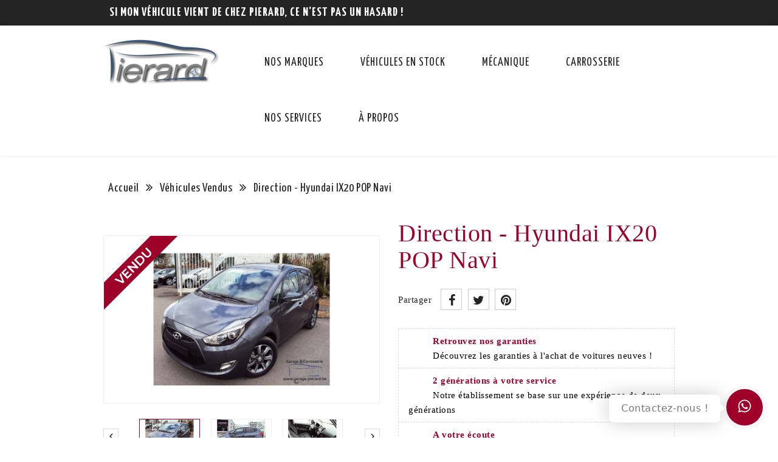

--- FILE ---
content_type: text/html; charset=utf-8
request_url: https://www.garage-pierard.be/vehicules-vendus/299-direction-hyundai-ix20-pop-navi.html
body_size: 17973
content:
<!doctype html>
<html lang="fr">

  <head>
    
      
<meta charset="utf-8">


<meta http-equiv="x-ua-compatible" content="ie=edge">



  <link rel="canonical" href="https://www.garage-pierard.be/vehicules-vendus/299-direction-hyundai-ix20-pop-navi.html">

  <title>Direction - Hyundai IX20 POP Navi</title>
  <meta name="description" content="">
  <meta name="keywords" content="">
        <link rel="canonical" href="https://www.garage-pierard.be/vehicules-vendus/299-direction-hyundai-ix20-pop-navi.html">
  


<meta name="viewport" content="width=device-width, initial-scale=1">



<link rel="icon" type="image/vnd.microsoft.icon" href="https://www.garage-pierard.be/img/favicon.ico?1614022787">
<link rel="shortcut icon" type="image/x-icon" href="https://www.garage-pierard.be/img/favicon.ico?1614022787">

<!-- Template added -->

<link href="https://fonts.googleapis.com/css?family=Yanone+Kaffeesatz:400,700" rel="stylesheet">
<link rel="preload" as="font" type="font/woff2" crossorigin="anonymous" href="https://www.garage-pierard.be/themes/cabyard/assets/fonts/MazdaType-Medium.woff2" asp-append-version="true" data-mdp-ref>
<link rel="preload" as="font" type="font/woff2" crossorigin="anonymous" href="https://www.garage-pierard.be/themes/cabyard/assets/fonts/MazdaType-Bold.woff2" asp-append-version="true" data-mdp-ref>
<link rel="preload" as="font" type="font/woff2" crossorigin="anonymous" href="https://www.garage-pierard.be/themes/cabyard/assets/fonts/MazdaType-Regular.woff2" asp-append-version="true" data-mdp-ref>


    <link rel="stylesheet" href="https://www.garage-pierard.be/themes/cabyard/assets/css/theme.css" type="text/css" media="all">
  <link rel="stylesheet" href="https://www.garage-pierard.be/modules/blockreassurance/views/dist/front.css" type="text/css" media="all">
  <link rel="stylesheet" href="https://www.garage-pierard.be/modules/arcontactus/views/css/jquery.contactus.min.css" type="text/css" media="all">
  <link rel="stylesheet" href="https://www.garage-pierard.be/modules/arcontactus/views/css/generated-desktop.css" type="text/css" media="all">
  <link rel="stylesheet" href="https://www.garage-pierard.be/modules/productvideo/views/css/productvideoextraright-1.7.css" type="text/css" media="all">
  <link rel="stylesheet" href="https://www.garage-pierard.be/modules/productvideo/views/css/pv_custom.css" type="text/css" media="all">
  <link rel="stylesheet" href="https://www.garage-pierard.be/modules/spmpopupbox/views/css/popupwindow.css" type="text/css" media="all">
  <link rel="stylesheet" href="https://www.garage-pierard.be/modules/productlabelsandstickers/views/css/stickers.css" type="text/css" media="all">
  <link rel="stylesheet" href="https://www.garage-pierard.be/js/jquery/ui/themes/base/minified/jquery-ui.min.css" type="text/css" media="all">
  <link rel="stylesheet" href="https://www.garage-pierard.be/js/jquery/ui/themes/base/minified/jquery.ui.theme.min.css" type="text/css" media="all">
  <link rel="stylesheet" href="https://www.garage-pierard.be/js/jquery/plugins/fancybox/jquery.fancybox.css" type="text/css" media="all">
  <link rel="stylesheet" href="https://www.garage-pierard.be/modules/pst_blocktopcms/views/css/pst_blocktopcms.css" type="text/css" media="all">
  <link rel="stylesheet" href="https://www.garage-pierard.be/modules/pst_imageslider/views/css/flexslider.css" type="text/css" media="all">
  <link rel="stylesheet" href="https://www.garage-pierard.be/modules/pst_serviceblock/views/css/pst_serviceblock.css" type="text/css" media="all">
  <link rel="stylesheet" href="https://www.garage-pierard.be/modules/pst_testimonialcmsblock/views/css/pst_testimonialcmsblock.css" type="text/css" media="all">
  <link rel="stylesheet" href="https://www.garage-pierard.be/modules/pst_categoryslider/views/css/pst_categoryslider.css" type="text/css" media="all">
  <link rel="stylesheet" href="https://www.garage-pierard.be/modules/pst_parallaxcmsblock/views/css/pst_parallaxcmsblock.css" type="text/css" media="all">
  <link rel="stylesheet" href="https://www.garage-pierard.be/modules/pst_blockaboutus/views/css/pst_blockaboutus.css" type="text/css" media="all">
  <link rel="stylesheet" href="https://www.garage-pierard.be/modules/pst_paymentcmsblock/views/css/pst_paymentcmsblock.css" type="text/css" media="all">
  <link rel="stylesheet" href="https://www.garage-pierard.be/modules/pst_categoryslider2/views/css/pst_categoryslider2.css" type="text/css" media="all">
  <link rel="stylesheet" href="https://www.garage-pierard.be/themes/cabyard/assets/css/font-awesome.css" type="text/css" media="all">
  <link rel="stylesheet" href="https://www.garage-pierard.be/themes/cabyard/assets/css/owl.transitions.css" type="text/css" media="all">
  <link rel="stylesheet" href="https://www.garage-pierard.be/modules/wk360view/views/css/image-360.css" type="text/css" media="all">
  <link rel="stylesheet" href="https://www.garage-pierard.be/themes/cabyard/assets/css/custom.css" type="text/css" media="all">




  

  <script type="text/javascript">
        var height = "";
        var prestashop = {"cart":{"products":[],"totals":{"total":{"type":"total","label":"Total","amount":0,"value":"0,00\u00a0\u20ac"},"total_including_tax":{"type":"total","label":"Total TTC","amount":0,"value":"0,00\u00a0\u20ac"},"total_excluding_tax":{"type":"total","label":"Total HT :","amount":0,"value":"0,00\u00a0\u20ac"}},"subtotals":{"products":{"type":"products","label":"Sous-total","amount":0,"value":"0,00\u00a0\u20ac"},"discounts":null,"shipping":{"type":"shipping","label":"Livraison","amount":0,"value":""},"tax":null},"products_count":0,"summary_string":"0 articles","vouchers":{"allowed":0,"added":[]},"discounts":[],"minimalPurchase":0,"minimalPurchaseRequired":""},"currency":{"id":1,"name":"Euro","iso_code":"EUR","iso_code_num":"978","sign":"\u20ac"},"customer":{"lastname":null,"firstname":null,"email":null,"birthday":null,"newsletter":null,"newsletter_date_add":null,"optin":null,"website":null,"company":null,"siret":null,"ape":null,"is_logged":false,"gender":{"type":null,"name":null},"addresses":[]},"language":{"name":"Fran\u00e7ais (French)","iso_code":"fr","locale":"fr-FR","language_code":"fr","is_rtl":"0","date_format_lite":"d\/m\/Y","date_format_full":"d\/m\/Y H:i:s","id":2},"page":{"title":"","canonical":"https:\/\/www.garage-pierard.be\/vehicules-vendus\/299-direction-hyundai-ix20-pop-navi.html","meta":{"title":"Direction - Hyundai IX20 POP Navi","description":"","keywords":"","robots":"index"},"page_name":"product","body_classes":{"lang-fr":true,"lang-rtl":false,"country-FR":true,"currency-EUR":true,"layout-full-width":true,"page-product":true,"tax-display-enabled":true,"product-id-299":true,"product-Direction - Hyundai IX20 POP Navi":true,"product-id-category-8":true,"product-id-manufacturer-15":true,"product-id-supplier-0":true,"product-available-for-order":true},"admin_notifications":[]},"shop":{"name":"Garage Pierard","logo":"https:\/\/www.garage-pierard.be\/img\/my-shop-logo-1612881649.jpg","stores_icon":"https:\/\/www.garage-pierard.be\/img\/logo_stores.png","favicon":"https:\/\/www.garage-pierard.be\/img\/favicon.ico"},"urls":{"base_url":"https:\/\/www.garage-pierard.be\/","current_url":"https:\/\/www.garage-pierard.be\/vehicules-vendus\/299-direction-hyundai-ix20-pop-navi.html","shop_domain_url":"https:\/\/www.garage-pierard.be","img_ps_url":"https:\/\/www.garage-pierard.be\/img\/","img_cat_url":"https:\/\/www.garage-pierard.be\/img\/c\/","img_lang_url":"https:\/\/www.garage-pierard.be\/img\/l\/","img_prod_url":"https:\/\/www.garage-pierard.be\/img\/p\/","img_manu_url":"https:\/\/www.garage-pierard.be\/img\/m\/","img_sup_url":"https:\/\/www.garage-pierard.be\/img\/su\/","img_ship_url":"https:\/\/www.garage-pierard.be\/img\/s\/","img_store_url":"https:\/\/www.garage-pierard.be\/img\/st\/","img_col_url":"https:\/\/www.garage-pierard.be\/img\/co\/","img_url":"https:\/\/www.garage-pierard.be\/themes\/cabyard\/assets\/img\/","css_url":"https:\/\/www.garage-pierard.be\/themes\/cabyard\/assets\/css\/","js_url":"https:\/\/www.garage-pierard.be\/themes\/cabyard\/assets\/js\/","pic_url":"https:\/\/www.garage-pierard.be\/upload\/","pages":{"address":"https:\/\/www.garage-pierard.be\/adresse","addresses":"https:\/\/www.garage-pierard.be\/adresses","authentication":"https:\/\/www.garage-pierard.be\/connexion","cart":"https:\/\/www.garage-pierard.be\/index.php?controller=cart","category":"https:\/\/www.garage-pierard.be\/index.php?controller=category","cms":"https:\/\/www.garage-pierard.be\/index.php?controller=cms","contact":"https:\/\/www.garage-pierard.be\/nous-contacter","discount":"https:\/\/www.garage-pierard.be\/reduction","guest_tracking":"https:\/\/www.garage-pierard.be\/suivi-commande-invite","history":"https:\/\/www.garage-pierard.be\/historique-commandes","identity":"https:\/\/www.garage-pierard.be\/identite","index":"https:\/\/www.garage-pierard.be\/","my_account":"https:\/\/www.garage-pierard.be\/mon-compte","order_confirmation":"https:\/\/www.garage-pierard.be\/confirmation-commande","order_detail":"https:\/\/www.garage-pierard.be\/index.php?controller=order-detail","order_follow":"https:\/\/www.garage-pierard.be\/suivi-commande","order":"https:\/\/www.garage-pierard.be\/commande","order_return":"https:\/\/www.garage-pierard.be\/index.php?controller=order-return","order_slip":"https:\/\/www.garage-pierard.be\/avoirs","pagenotfound":"https:\/\/www.garage-pierard.be\/page-introuvable","password":"https:\/\/www.garage-pierard.be\/recuperation-mot-de-passe","pdf_invoice":"https:\/\/www.garage-pierard.be\/index.php?controller=pdf-invoice","pdf_order_return":"https:\/\/www.garage-pierard.be\/index.php?controller=pdf-order-return","pdf_order_slip":"https:\/\/www.garage-pierard.be\/index.php?controller=pdf-order-slip","prices_drop":"https:\/\/www.garage-pierard.be\/promotions","product":"https:\/\/www.garage-pierard.be\/index.php?controller=product","search":"https:\/\/www.garage-pierard.be\/recherche","sitemap":"https:\/\/www.garage-pierard.be\/plan-site","stores":"https:\/\/www.garage-pierard.be\/nos-departements","supplier":"https:\/\/www.garage-pierard.be\/index.php?controller=supplier","register":"https:\/\/www.garage-pierard.be\/connexion?create_account=1","order_login":"https:\/\/www.garage-pierard.be\/commande?login=1"},"alternative_langs":[],"theme_assets":"\/themes\/cabyard\/assets\/","actions":{"logout":"https:\/\/www.garage-pierard.be\/?mylogout="},"no_picture_image":{"bySize":{"cart_default":{"url":"https:\/\/www.garage-pierard.be\/img\/p\/fr-default-cart_default.jpg","width":90,"height":55},"small_default":{"url":"https:\/\/www.garage-pierard.be\/img\/p\/fr-default-small_default.jpg","width":90,"height":55},"medium_default":{"url":"https:\/\/www.garage-pierard.be\/img\/p\/fr-default-medium_default.jpg","width":378,"height":229},"home_default":{"url":"https:\/\/www.garage-pierard.be\/img\/p\/fr-default-home_default.jpg","width":378,"height":229},"large_default":{"url":"https:\/\/www.garage-pierard.be\/img\/p\/fr-default-large_default.jpg","width":1000,"height":607}},"small":{"url":"https:\/\/www.garage-pierard.be\/img\/p\/fr-default-cart_default.jpg","width":90,"height":55},"medium":{"url":"https:\/\/www.garage-pierard.be\/img\/p\/fr-default-medium_default.jpg","width":378,"height":229},"large":{"url":"https:\/\/www.garage-pierard.be\/img\/p\/fr-default-large_default.jpg","width":1000,"height":607},"legend":""}},"configuration":{"display_taxes_label":true,"display_prices_tax_incl":true,"is_catalog":true,"show_prices":true,"opt_in":{"partner":false},"quantity_discount":{"type":"discount","label":"Remise sur prix unitaire"},"voucher_enabled":0,"return_enabled":0},"field_required":[],"breadcrumb":{"links":[{"title":"Accueil","url":"https:\/\/www.garage-pierard.be\/"},{"title":"V\u00e9hicules Vendus","url":"https:\/\/www.garage-pierard.be\/8-vehicules-vendus"},{"title":"Direction - Hyundai IX20 POP Navi","url":"https:\/\/www.garage-pierard.be\/vehicules-vendus\/299-direction-hyundai-ix20-pop-navi.html"}],"count":3},"link":{"protocol_link":"https:\/\/","protocol_content":"https:\/\/"},"time":1768990300,"static_token":"b56a38db99c67f0cb067c39bbff89993","token":"5356d8adb0e543d7c837842cb6dd30a8","debug":false};
        var psemailsubscription_subscription = "https:\/\/www.garage-pierard.be\/module\/ps_emailsubscription\/subscription";
        var psr_icon_color = "#9F0029";
        var responsive = true;
        var width = "";
        var wkFrameTime = "200";
        var wkFullScreen = "1";
      </script>



  <!-- ProductVideo vars -->
<script type="text/javascript">
        var pv_force_thumb_size = 0;
        var pv_disable_autosize = 0;
        var pv_disable_replace = 0;
        var pv_disable_img_hide = 0;
        var pv_hide_image_container = 0;
        var pv_side_position = 4;
        var pv_thumb_add_width = 0;
        var pv_image_zindex = 999;
        var pv_load_delay = 0;
        var pv_deep_select = 0;
        var pv_thumb_dir = 0;
        var pv_default = 1;
        var pv_auto = 0;
        var pv_limit = 0;
        var pv_click_to_activate = 1;
        var pv_custom_img_slider_refresh = 0;
        var pv_custom_slider_sync = 0;
        var pv_rel = 0;
        var pv_cont = 1;
        var pv_info = 0;
        var pv_priv = 1;
        var pv_loop = 0;
        var pv_pos = 1;
        var pv_vim_portrait = 1;
        var PV_VIM_MUTED = 0;
        var pv_vim_loop = 1;
        var pv_vim_byline = 1;
        var pv_vim_badge = 1;
        var pv_vim_title = 1;
        var pv_vim_autoplay = 1;
        var pv_force_hide_preview = 0;
        var pv_force_button = 0;
        var pv_force_controls = 0;
        var pv_force_close = 0;
        var pv_no_padding = 0;
        var pv_fancy_link = 1;
            var pv_main_image = '.product-cover:eq(0) img';
        var pv_image_container = '.product-cover:eq(0)';
        var pv_videoholder_placement = '.product-cover:eq(0)';
        var pv_clt = 'li';
        var pv_custom_img_slider = '0';
        var pv_custom_img_slider_selector = '';
        var pv_custom_main_img_slider_selector = '';
        var pv_click_behaviour_type = 'mousedown';
        var pv_list_cust_holder = '';
        var pv_list_cust_button_holder = '';
        var pv_list_cust_button_insert = '1';
        var pv_list_cust_filter = '';
        var pv_list_cust_selector = '';
        var pv_vim_color = '#00adef';
        var pv_burl = '/';
            var pv_thumb_before = '';         var pv_thumb_after = '';         var pv_custom_main_img_slider_pre = '';         var pv_custom_main_img_slider_post = '';          
    var pv_video_list = false;
    
    </script>
<!-- Video Microdata Start -->
<!-- Video Microdata End -->
<script type="text/javascript">
	(window.gaDevIds=window.gaDevIds||[]).push('d6YPbH');
	(function(i,s,o,g,r,a,m){i['GoogleAnalyticsObject']=r;i[r]=i[r]||function(){
	(i[r].q=i[r].q||[]).push(arguments)},i[r].l=1*new Date();a=s.createElement(o),
	m=s.getElementsByTagName(o)[0];a.async=1;a.src=g;m.parentNode.insertBefore(a,m)
	})(window,document,'script','https://www.google-analytics.com/analytics.js','ga');

            ga('create', 'UA-20454095-1', 'auto');
                        ga('send', 'pageview');
    
    ga('require', 'ec');
</script>





    
  <meta property="og:type" content="product">
  <meta property="og:url" content="https://www.garage-pierard.be/vehicules-vendus/299-direction-hyundai-ix20-pop-navi.html">
  <meta property="og:title" content="Direction - Hyundai IX20 POP Navi">
  <meta property="og:site_name" content="Garage Pierard">
  <meta property="og:description" content="">
  <meta property="og:image" content="https://www.garage-pierard.be/1420-large_default/direction-hyundai-ix20-pop-navi.jpg">
  <meta property="product:pretax_price:amount" content="15429.752066">
  <meta property="product:pretax_price:currency" content="EUR">
  <meta property="product:price:amount" content="18670">
  <meta property="product:price:currency" content="EUR">
  
  </head>

  <body id="product" class="lang-fr country-fr currency-eur layout-full-width page-product tax-display-enabled product-id-299 product-direction-hyundai-ix20-pop-navi product-id-category-8 product-id-manufacturer-15 product-id-supplier-0 product-available-for-order">

    
    
    

    <main>
      
              

      <header id="header">
        
          
  <div class="header-banner">
    
  </div>



<nav class="header-nav">
	<div class="container">
      <div class="nav-inner">  
		<div class="hidden-md-down">
			<div class="left-nav">
				<div id="pstblocktopcms">
	<div class="blocktopcms"><strong><span class="customtext">Si mon véhicule vient de chez Pierard, ce n'est pas un hasard !</span></strong></div>
</div>

			</div>
			
			<div class="right-nav">
				
			</div>
		</div>
		
		<div class="hidden-lg-up text-xs-center mobile">
			<div class="float-xs-left" id="menu-icon">
				<i class="material-icons menu-open">&#xE5D2;</i>
				<i class="material-icons menu-close">&#xE5CD;</i>			  
			</div>
			<div class="float-xs-right" id="_mobile_cart"></div>
			<div class="float-xs-right" id="_mobile_user_info"></div>
			<div class="top-logo" id="_mobile_logo"></div>
			<div class="clearfix"></div>
		</div>
      </div>
	</div>
</nav>



	<div class="header-top">
		<div class="container">		
			
			<div class="header_logo hidden-md-down" id="_desktop_logo">
				<a href="https://www.garage-pierard.be/">
				<img class="logo img-responsive" src="https://www.garage-pierard.be/img/my-shop-logo-1612881649.jpg" alt="Garage Pierard">
				</a>
			</div>
			

<div class="menu pst-top-menu col-md-12 col-lg-9  js-top-menu position-static hidden-md-down" id="_desktop_top_menu">	
    	
          <ul class="top-menu" id="top-menu" data-depth="0">
                    <li class="category" id="category-30">
                          <a
                class="dropdown-item"
                href="https://www.garage-pierard.be/30-nos-marques" data-depth="0"
                              >
                                                                      <span class="float-xs-right hidden-lg-up">
                    <span data-target="#top_sub_menu_63734" data-toggle="collapse" class="navbar-toggler collapse-icons">
                      <i class="material-icons add">&#xE145;</i>
                  	  <i class="material-icons remove">&#xE15B;</i>
                    </span>
                  </span>
                                Nos marques
              </a>
                            <div  class="popover sub-menu js-sub-menu collapse" id="top_sub_menu_63734">
                
          <ul class="top-menu"  data-depth="1">
                    <li class="category" id="category-7">
                          <a
                class="dropdown-item dropdown-submenu"
                href="https://www.garage-pierard.be/7-mazda" data-depth="1"
                              >
                                Mazda
              </a>
                          </li>
                    <li class="category" id="category-9">
                          <a
                class="dropdown-item dropdown-submenu"
                href="https://www.garage-pierard.be/9-hyundai" data-depth="1"
                              >
                                Hyundai
              </a>
                          </li>
                    <li class="category" id="category-35">
                          <a
                class="dropdown-item dropdown-submenu"
                href="https://www.garage-pierard.be/35-polaris" data-depth="1"
                              >
                                Polaris
              </a>
                          </li>
                    <li class="category" id="category-37">
                          <a
                class="dropdown-item dropdown-submenu"
                href="https://www.garage-pierard.be/37-cfmoto" data-depth="1"
                              >
                                CFMOTO
              </a>
                          </li>
              </ul>
    
				<div class="menu-banners">				  
				  				  
				</div>
              </div>
                          </li>
                    <li class="category" id="category-31">
                          <a
                class="dropdown-item"
                href="https://www.garage-pierard.be/31-vehicules-en-stock" data-depth="0"
                              >
                                                                      <span class="float-xs-right hidden-lg-up">
                    <span data-target="#top_sub_menu_62614" data-toggle="collapse" class="navbar-toggler collapse-icons">
                      <i class="material-icons add">&#xE145;</i>
                  	  <i class="material-icons remove">&#xE15B;</i>
                    </span>
                  </span>
                                Véhicules en stock
              </a>
                            <div  class="popover sub-menu js-sub-menu collapse" id="top_sub_menu_62614">
                
          <ul class="top-menu"  data-depth="1">
                    <li class="category" id="category-10">
                          <a
                class="dropdown-item dropdown-submenu"
                href="https://www.garage-pierard.be/10-vehicules-neufs" data-depth="1"
                              >
                                Véhicules neufs
              </a>
                          </li>
                    <li class="category" id="category-4">
                          <a
                class="dropdown-item dropdown-submenu"
                href="https://www.garage-pierard.be/4-vehicules-de-direction" data-depth="1"
                              >
                                Véhicules de direction
              </a>
                          </li>
                    <li class="category" id="category-36">
                          <a
                class="dropdown-item dropdown-submenu"
                href="https://www.garage-pierard.be/36-vehicules-off-road" data-depth="1"
                              >
                                Véhicules off road
              </a>
                          </li>
                    <li class="category" id="category-3">
                          <a
                class="dropdown-item dropdown-submenu"
                href="https://www.garage-pierard.be/3-occasions" data-depth="1"
                              >
                                Occasions
              </a>
                          </li>
              </ul>
    
				<div class="menu-banners">				  
				  				  
				</div>
              </div>
                          </li>
                    <li class="cms-page" id="cms-page-15">
                          <a
                class="dropdown-item"
                href="https://www.garage-pierard.be/content/15-mecanique" data-depth="0"
                              >
                                Mécanique
              </a>
                          </li>
                    <li class="cms-page" id="cms-page-14">
                          <a
                class="dropdown-item"
                href="https://www.garage-pierard.be/content/14-carrosserie" data-depth="0"
                              >
                                Carrosserie
              </a>
                          </li>
                    <li class="cms-category" id="cms-category-3">
                          <a
                class="dropdown-item"
                href="https://www.garage-pierard.be/content/category/3-nos-services" data-depth="0"
                              >
                                                                      <span class="float-xs-right hidden-lg-up">
                    <span data-target="#top_sub_menu_32645" data-toggle="collapse" class="navbar-toggler collapse-icons">
                      <i class="material-icons add">&#xE145;</i>
                  	  <i class="material-icons remove">&#xE15B;</i>
                    </span>
                  </span>
                                Nos services
              </a>
                            <div  class="popover sub-menu js-sub-menu collapse" id="top_sub_menu_32645">
                
          <ul class="top-menu"  data-depth="1">
                    <li class="cms-page" id="cms-page-18">
                          <a
                class="dropdown-item dropdown-submenu"
                href="https://www.garage-pierard.be/content/18-vente" data-depth="1"
                              >
                                Vente
              </a>
                          </li>
                    <li class="cms-page" id="cms-page-15">
                          <a
                class="dropdown-item dropdown-submenu"
                href="https://www.garage-pierard.be/content/15-mecanique" data-depth="1"
                              >
                                Mécanique
              </a>
                          </li>
                    <li class="cms-page" id="cms-page-14">
                          <a
                class="dropdown-item dropdown-submenu"
                href="https://www.garage-pierard.be/content/14-carrosserie" data-depth="1"
                              >
                                Carrosserie
              </a>
                          </li>
                    <li class="cms-page" id="cms-page-17">
                          <a
                class="dropdown-item dropdown-submenu"
                href="https://www.garage-pierard.be/content/17-magasin" data-depth="1"
                              >
                                Magasin
              </a>
                          </li>
                    <li class="cms-page" id="cms-page-12">
                          <a
                class="dropdown-item dropdown-submenu"
                href="https://www.garage-pierard.be/content/12-vehicules-de-remplacement" data-depth="1"
                              >
                                Véhicules de remplacement
              </a>
                          </li>
                    <li class="cms-page" id="cms-page-16">
                          <a
                class="dropdown-item dropdown-submenu"
                href="https://www.garage-pierard.be/content/16-vehicules-de-location" data-depth="1"
                              >
                                Véhicules de location
              </a>
                          </li>
                    <li class="cms-page" id="cms-page-24">
                          <a
                class="dropdown-item dropdown-submenu"
                href="https://www.garage-pierard.be/content/24-bornes-de-recharge" data-depth="1"
                              >
                                Bornes de recharge
              </a>
                          </li>
              </ul>
    
				<div class="menu-banners">				  
				  				  
				</div>
              </div>
                          </li>
                    <li class="cms-category" id="cms-category-4">
                          <a
                class="dropdown-item"
                href="https://www.garage-pierard.be/content/category/4-a-propos" data-depth="0"
                              >
                                                                      <span class="float-xs-right hidden-lg-up">
                    <span data-target="#top_sub_menu_35249" data-toggle="collapse" class="navbar-toggler collapse-icons">
                      <i class="material-icons add">&#xE145;</i>
                  	  <i class="material-icons remove">&#xE15B;</i>
                    </span>
                  </span>
                                À propos
              </a>
                            <div  class="popover sub-menu js-sub-menu collapse" id="top_sub_menu_35249">
                
          <ul class="top-menu"  data-depth="1">
                    <li class="cms-page" id="cms-page-7">
                          <a
                class="dropdown-item dropdown-submenu"
                href="https://www.garage-pierard.be/content/7-historique" data-depth="1"
                              >
                                Historique
              </a>
                          </li>
                    <li class="cms-page" id="cms-page-8">
                          <a
                class="dropdown-item dropdown-submenu"
                href="https://www.garage-pierard.be/content/8-acces" data-depth="1"
                              >
                                Accès
              </a>
                          </li>
                    <li class="cms-page" id="cms-page-19">
                          <a
                class="dropdown-item dropdown-submenu"
                href="https://www.garage-pierard.be/content/19-notre-equipe" data-depth="1"
                              >
                                Notre équipe
              </a>
                          </li>
                    <li class="cms-page" id="cms-page-26">
                          <a
                class="dropdown-item dropdown-submenu"
                href="https://www.garage-pierard.be/content/26-pierard-off-road" data-depth="1"
                              >
                                Pierard Off Road
              </a>
                          </li>
                    <li class="cms-page" id="cms-page-21">
                          <a
                class="dropdown-item dropdown-submenu"
                href="https://www.garage-pierard.be/content/21-evenements" data-depth="1"
                              >
                                Événements
              </a>
                          </li>
                    <li class="cms-page" id="cms-page-25">
                          <a
                class="dropdown-item dropdown-submenu"
                href="https://www.garage-pierard.be/content/25-evenements-off-road" data-depth="1"
                              >
                                Événements Off Road
              </a>
                          </li>
                    <li class="cms-page" id="cms-page-11">
                          <a
                class="dropdown-item dropdown-submenu"
                href="https://www.garage-pierard.be/content/11-contact" data-depth="1"
                              >
                                Contact/Heures d&#039;ouverture
              </a>
                          </li>
                    <li class="cms-page" id="cms-page-13">
                          <a
                class="dropdown-item dropdown-submenu"
                href="https://www.garage-pierard.be/content/13-copyright" data-depth="1"
                              >
                                Copyright
              </a>
                          </li>
              </ul>
    
				<div class="menu-banners">				  
				  				  
				</div>
              </div>
                          </li>
              </ul>
    			
    <div class="clearfix"></div>	
</div>

		
			<div id="mobile_top_menu_wrapper" class="row hidden-lg-up" style="display:none;">
					<div class="js-top-menu mobile" id="_mobile_top_menu"></div>
					<div class="js-top-menu-bottom">				
						<div id="_mobile_pst_categorycmsblock"></div>		
						<div id="_mobile_currency_selector"></div>
						<div id="_mobile_language_selector"></div>
						<div id="_mobile_contact_link"></div>
					</div>
			</div>
		</div>
	</div>	

<div class="nav-bar">
  <div class="container">
  	
  </div>
</div>        
      </header>

      
        
<aside id="notifications">
  <div class="container">
    
    
    
      </div>
</aside>
      
      
	 
		
	 
	<div class="container">	
		   
		<nav data-depth="3" class="breadcrumb hidden-sm-down">
  <ol itemscope itemtype="http://schema.org/BreadcrumbList">
          
      <li itemprop="itemListElement" itemscope itemtype="http://schema.org/ListItem">
        <a itemprop="item" href="https://www.garage-pierard.be/">
          <span itemprop="name">Accueil</span>
        </a>
        <meta itemprop="position" content="1">
      </li>
      
          
      <li itemprop="itemListElement" itemscope itemtype="http://schema.org/ListItem">
        <a itemprop="item" href="https://www.garage-pierard.be/8-vehicules-vendus">
          <span itemprop="name">Véhicules Vendus</span>
        </a>
        <meta itemprop="position" content="2">
      </li>
      
          
      <li itemprop="itemListElement" itemscope itemtype="http://schema.org/ListItem">
        <a itemprop="item" href="https://www.garage-pierard.be/vehicules-vendus/299-direction-hyundai-ix20-pop-navi.html">
          <span itemprop="name">Direction - Hyundai IX20 POP Navi</span>
        </a>
        <meta itemprop="position" content="3">
      </li>
      
      </ol>
</nav>
	  				
	  <section id="wrapper">
                 			 
          <div id="columns_inner">
		  

          
  <div id="content-wrapper">
    
    

  <section id="main" itemscope itemtype="https://schema.org/Product">
    <meta itemprop="url" content="https://www.garage-pierard.be/vehicules-vendus/299-direction-hyundai-ix20-pop-navi.html">

    <div class="row">
      <div class="col-md-6">
        
          <section class="page-content" id="content">
            <div class="product-leftside">
			
              
                <ul class="product-flags">
                                  </ul>
              

              
                <div class="images-container">
  
    <div class="product-cover">
	  <img class="js-qv-product-cover" src="https://www.garage-pierard.be/1420-large_default/direction-hyundai-ix20-pop-navi.jpg" alt="" title="" style="width:100%;" itemprop="image">
	    
        <span class="fmm_sticker_base_span" style="text-align:left;display: inline-block; z-index: 9;position: absolute; left: 0px; top: 0px;"><span style=";color:;font-family:;font-size:px;"><img style="opacity: ;position: static;box-shadow:unset;width:100%" src="/img/stickers/9/sticker-vendu.png" /><br></span>
        </span>
    <style type="text/css">



.fmm_title_text_sticker span { -webkit-border-radius: 8px; -moz-border-radius: 8px; border-radius: 8px; padding: 5px;
width: auto !important; display: inline-block; text-align: center}
.fmm_title_text_sticker img { border:none!important;display: inline-block; vertical-align: middle; background: transparent !important;}
.fmm_title_text_sticker i { display: inline-block; font-style: normal}
span img { background: transparent !important; max-width: 100%;}
.product-thumbnail {position: relative;}
</style>


	  <div class="layer hidden-sm-down" data-toggle="modal" data-target="#product-modal">
        <i class="material-icons zoom-in">&#xE8FF;</i>
      </div>
    </div>
    
	
   
    <div class="js-qv-mask mask">
      <ul class="product-images js-qv-product-images">
                  <li class="thumb-container">
            <img
              class="thumb js-thumb  selected "
              data-image-medium-src="https://www.garage-pierard.be/1420-medium_default/direction-hyundai-ix20-pop-navi.jpg"
              data-image-large-src="https://www.garage-pierard.be/1420-large_default/direction-hyundai-ix20-pop-navi.jpg"
              src="https://www.garage-pierard.be/1420-home_default/direction-hyundai-ix20-pop-navi.jpg"
              alt=""
              title=""
              width="100"
              itemprop="image"
            >
          </li>
                  <li class="thumb-container">
            <img
              class="thumb js-thumb "
              data-image-medium-src="https://www.garage-pierard.be/1421-medium_default/direction-hyundai-ix20-pop-navi.jpg"
              data-image-large-src="https://www.garage-pierard.be/1421-large_default/direction-hyundai-ix20-pop-navi.jpg"
              src="https://www.garage-pierard.be/1421-home_default/direction-hyundai-ix20-pop-navi.jpg"
              alt=""
              title=""
              width="100"
              itemprop="image"
            >
          </li>
                  <li class="thumb-container">
            <img
              class="thumb js-thumb "
              data-image-medium-src="https://www.garage-pierard.be/1422-medium_default/direction-hyundai-ix20-pop-navi.jpg"
              data-image-large-src="https://www.garage-pierard.be/1422-large_default/direction-hyundai-ix20-pop-navi.jpg"
              src="https://www.garage-pierard.be/1422-home_default/direction-hyundai-ix20-pop-navi.jpg"
              alt=""
              title=""
              width="100"
              itemprop="image"
            >
          </li>
                  <li class="thumb-container">
            <img
              class="thumb js-thumb "
              data-image-medium-src="https://www.garage-pierard.be/1423-medium_default/direction-hyundai-ix20-pop-navi.jpg"
              data-image-large-src="https://www.garage-pierard.be/1423-large_default/direction-hyundai-ix20-pop-navi.jpg"
              src="https://www.garage-pierard.be/1423-home_default/direction-hyundai-ix20-pop-navi.jpg"
              alt=""
              title=""
              width="100"
              itemprop="image"
            >
          </li>
                  <li class="thumb-container">
            <img
              class="thumb js-thumb "
              data-image-medium-src="https://www.garage-pierard.be/1424-medium_default/direction-hyundai-ix20-pop-navi.jpg"
              data-image-large-src="https://www.garage-pierard.be/1424-large_default/direction-hyundai-ix20-pop-navi.jpg"
              src="https://www.garage-pierard.be/1424-home_default/direction-hyundai-ix20-pop-navi.jpg"
              alt=""
              title=""
              width="100"
              itemprop="image"
            >
          </li>
              </ul>
    </div>
	<div class="scroll-box-arrows">
         <i class="material-icons left">&#xE314;</i>
         <i class="material-icons right">&#xE315;</i>
    </div>  
  

</div>
              
            
			</div>
          </section>
        
        </div>
        <div class="col-md-6">
          
            
              <h1 class="h1 productpage_title" itemprop="name">Direction - Hyundai IX20 POP Navi</h1>
            
          
          
              <div class="product-prices">
    
          

    
      <div
        class="product-price h5 "
        itemprop="offers"
        itemscope
        itemtype="https://schema.org/Offer"
      >
        <link itemprop="availability" href="https://schema.org/InStock"/>
        <meta itemprop="priceCurrency" content="EUR">

        <div class="current-price">
          <span itemprop="price" content="18670">18 670,00 €</span>

                  </div>

        
                  
      </div>
    

    
          

    
          

    
          

    

    <div class="tax-shipping-delivery-label">
              TTC
            
      
                        </div>
  </div>
          

          <div class="product-information">
            
              <div id="product-description-short-299" itemprop="description"></div>
            

            
            <div class="product-actions">
              
                <form action="https://www.garage-pierard.be/index.php?controller=cart" method="post" id="add-to-cart-or-refresh">
                  <input type="hidden" name="token" value="b56a38db99c67f0cb067c39bbff89993">
                  <input type="hidden" name="id_product" value="299" id="product_page_product_id">
                  <input type="hidden" name="id_customization" value="0" id="product_customization_id">

                  
                    <div class="product-variants">
  </div>
                  

                  
                                      

                  
                    <section class="product-discounts">
  </section>
                  

                  
                    <div class="product-add-to-cart">
  </div>
                  



                  
                    <div class="product-additional-info">
  

      <div class="social-sharing">
      <span>Partager</span>
      <ul>
                  <li class="facebook icon-gray"><a href="https://www.facebook.com/sharer.php?u=https%3A%2F%2Fwww.garage-pierard.be%2Fvehicules-vendus%2F299-direction-hyundai-ix20-pop-navi.html" class="text-hide" title="Partager" target="_blank">Partager</a></li>
                  <li class="twitter icon-gray"><a href="https://twitter.com/intent/tweet?text=Direction+-+Hyundai+IX20+POP+Navi https%3A%2F%2Fwww.garage-pierard.be%2Fvehicules-vendus%2F299-direction-hyundai-ix20-pop-navi.html" class="text-hide" title="Tweet" target="_blank">Tweet</a></li>
                  <li class="pinterest icon-gray"><a href="https://www.pinterest.com/pin/create/button/?media=https%3A%2F%2Fwww.garage-pierard.be%2F1420%2Fdirection-hyundai-ix20-pop-navi.jpg&amp;url=https%3A%2F%2Fwww.garage-pierard.be%2Fvehicules-vendus%2F299-direction-hyundai-ix20-pop-navi.html" class="text-hide" title="Pinterest" target="_blank">Pinterest</a></li>
              </ul>
    </div>
  
<!-- Video Product Extra Right Start -->
    <script type="text/javascript">
var custom_list_type = 'li';
</script>
<!-- Video Product Extra Right End -->
</div>
                  
                

                  
                    <input class="product-refresh ps-hidden-by-js" name="refresh" type="submit" value="Rafraîchir">
                  
                </form>
              

            </div>

            
              <div class="blockreassurance_product">
            <div style="cursor:pointer;" onclick="window.open('https://www.garage-pierard.be/content/20-garanties')">
            <span class="item-product">
                                                        <img class="svg invisible" src="/modules/blockreassurance/views/img//reassurance/pack2/security.svg">
                                    &nbsp;
            </span>
                          <span class="block-title" style="color:#000000;">Retrouvez nos garanties</span>
              <p style="color:#000000;">Découvrez les garanties à l'achat de voitures neuves !</p>
                    </div>
            <div style="cursor:pointer;" onclick="window.open('https://www.garage-pierard.be/content/7-historique')">
            <span class="item-product">
                                                        <img class="svg invisible" src="/modules/blockreassurance/views/img//reassurance/pack2/satisfaction.svg">
                                    &nbsp;
            </span>
                          <span class="block-title" style="color:#000000;">2 générations à votre service</span>
              <p style="color:#000000;">Notre établissement se base sur une expérience de deux générations</p>
                    </div>
            <div style="cursor:pointer;" onclick="window.open('https://www.garage-pierard.be/content/11-contact')">
            <span class="item-product">
                                                        <img class="svg invisible" src="/modules/blockreassurance/views/img/reassurance/pack2/parcel.svg">
                                    &nbsp;
            </span>
                          <span class="block-title" style="color:#000000;">A votre écoute</span>
              <p style="color:#000000;">Nos équipes sont à votre écoute pour toutes vos demandes. N'hésitez pas à nous contacter !</p>
                    </div>
        <div class="clearfix"></div>
</div>

            
        </div>
      </div>
    </div>
	
	 
	<section class="product-tabcontent">	
		<div class="tabs">
              <ul class="nav nav-tabs">
                				
                <li class="nav-item">
                       <a
                         class="nav-link active"
                         data-toggle="tab"
                         href="#description"
                         role="tab"
                         aria-controls="description"
                          aria-selected="true">Description du véhicule</a>
                </li>
                                <li class="nav-item">
                    <a
                      class="nav-link"
                      data-toggle="tab"
                      href="#product-details"
                      role="tab"
                      aria-controls="product-details"
                      >Détails du véhicule</a>
                </li>
                                              </ul>

              <div class="tab-content" id="tab-content">
                 <div class="tab-pane fade in active" id="description" role="tabpanel">
                 
                   <div class="product-description"><table class="occasion_table"><tbody><tr><td class="occasion_td" style="width:122px;"><b>Marque :</b></td><td class="occasion_td">Hyundai</td></tr><tr><td class="occasion_td"><b>Modèle :</b></td><td class="occasion_td">IX20</td></tr><tr><td class="occasion_td"><b>Version :</b></td><td class="occasion_td">POP Navi</td></tr><tr><td class="occasion_td"><b>Motorisation :</b></td><td class="occasion_td">1400 CC 90CV</td></tr><tr><td class="occasion_td"><b>Carburant :</b></td><td class="occasion_td">DIESEL</td></tr><tr><td class="occasion_td"><b>Teinte :</b></td><td class="occasion_td">Pepper Grey</td></tr><tr><td class="occasion_td"><b>Kilométrage :</b></td><td class="occasion_td">3000 km</td></tr><tr><td class="occasion_td"><b>Année :</b></td><td class="occasion_td">2016</td></tr><tr><td class="occasion_td"><b>Immatriculation :</b></td><td class="occasion_td">--/-- JAMAIS</td></tr><tr><td class="occasion_td"><b>Options :</b></td><td class="occasion_td">Verrouillage centralisé à distance - Airbags latéraux/Rideaux/Frontaux - Air conditionné automatique - Radio CD/MP3/AUX/USB - Rétroviseurs électriques/chauffants/rabattables - Vitres électriques AV/AR - Régulateur de vitesse (Cruise control) - Aides au stationnement AR - Ordinateur de bord - Roue de secours - Jantes en alliages 16" - Phares anti-brouillard - Feux automatiques - Kit mains-libres Bluetooth - Volant en cuir avec commandes au volant - 2 clés télécommandes - ISOFIX - Accoudoir central côté conducteur - Start/Stop automatique - Siège réglable en hauteur - Volant réglable hauteur/profondeur - Système de navigation Europe - Caméra de récul - Eclairage de virage - Sièges AR rabattables 1/3 - 2/3 - Aide en démarrage en côte - Vitres surteintées - Système de contrôle de pression des pneus -  ...</td></tr><tr><td class="occasion_td"><b>Garantie :</b></td><td class="occasion_td">5 ans</td></tr></tbody></table></div>
                 
               </div>

               
                 <div class="tab-pane fade"
     id="product-details"
     data-product="{&quot;id_shop_default&quot;:&quot;1&quot;,&quot;id_manufacturer&quot;:&quot;15&quot;,&quot;id_supplier&quot;:&quot;0&quot;,&quot;reference&quot;:&quot;&quot;,&quot;is_virtual&quot;:&quot;0&quot;,&quot;delivery_in_stock&quot;:&quot;&quot;,&quot;delivery_out_stock&quot;:&quot;&quot;,&quot;id_category_default&quot;:&quot;8&quot;,&quot;on_sale&quot;:&quot;0&quot;,&quot;online_only&quot;:&quot;0&quot;,&quot;ecotax&quot;:0,&quot;minimal_quantity&quot;:&quot;1&quot;,&quot;low_stock_threshold&quot;:null,&quot;low_stock_alert&quot;:&quot;0&quot;,&quot;price&quot;:&quot;18\u202f670,00\u00a0\u20ac&quot;,&quot;unity&quot;:&quot;&quot;,&quot;unit_price_ratio&quot;:&quot;0.000000&quot;,&quot;additional_shipping_cost&quot;:&quot;0.000000&quot;,&quot;customizable&quot;:&quot;0&quot;,&quot;text_fields&quot;:&quot;0&quot;,&quot;uploadable_files&quot;:&quot;0&quot;,&quot;redirect_type&quot;:&quot;&quot;,&quot;id_type_redirected&quot;:&quot;0&quot;,&quot;available_for_order&quot;:&quot;1&quot;,&quot;available_date&quot;:&quot;0000-00-00&quot;,&quot;show_condition&quot;:&quot;0&quot;,&quot;condition&quot;:&quot;used&quot;,&quot;show_price&quot;:&quot;1&quot;,&quot;indexed&quot;:&quot;1&quot;,&quot;visibility&quot;:&quot;both&quot;,&quot;cache_default_attribute&quot;:&quot;0&quot;,&quot;advanced_stock_management&quot;:&quot;0&quot;,&quot;date_add&quot;:&quot;2021-02-08 18:07:52&quot;,&quot;date_upd&quot;:&quot;2021-02-23 13:59:32&quot;,&quot;pack_stock_type&quot;:&quot;3&quot;,&quot;meta_description&quot;:&quot;&quot;,&quot;meta_keywords&quot;:&quot;&quot;,&quot;meta_title&quot;:&quot;Direction - Hyundai IX20 POP Navi&quot;,&quot;link_rewrite&quot;:&quot;direction-hyundai-ix20-pop-navi&quot;,&quot;name&quot;:&quot;Direction - Hyundai IX20 POP Navi&quot;,&quot;description&quot;:&quot;&lt;table class=\&quot;occasion_table\&quot;&gt;&lt;tbody&gt;&lt;tr&gt;&lt;td class=\&quot;occasion_td\&quot; style=\&quot;width:122px;\&quot;&gt;&lt;b&gt;Marque :&lt;\/b&gt;&lt;\/td&gt;&lt;td class=\&quot;occasion_td\&quot;&gt;Hyundai&lt;\/td&gt;&lt;\/tr&gt;&lt;tr&gt;&lt;td class=\&quot;occasion_td\&quot;&gt;&lt;b&gt;Mod\u00e8le :&lt;\/b&gt;&lt;\/td&gt;&lt;td class=\&quot;occasion_td\&quot;&gt;IX20&lt;\/td&gt;&lt;\/tr&gt;&lt;tr&gt;&lt;td class=\&quot;occasion_td\&quot;&gt;&lt;b&gt;Version :&lt;\/b&gt;&lt;\/td&gt;&lt;td class=\&quot;occasion_td\&quot;&gt;POP\u00a0Navi&lt;\/td&gt;&lt;\/tr&gt;&lt;tr&gt;&lt;td class=\&quot;occasion_td\&quot;&gt;&lt;b&gt;Motorisation :&lt;\/b&gt;&lt;\/td&gt;&lt;td class=\&quot;occasion_td\&quot;&gt;1400\u00a0CC 90CV&lt;\/td&gt;&lt;\/tr&gt;&lt;tr&gt;&lt;td class=\&quot;occasion_td\&quot;&gt;&lt;b&gt;Carburant :&lt;\/b&gt;&lt;\/td&gt;&lt;td class=\&quot;occasion_td\&quot;&gt;DIESEL&lt;\/td&gt;&lt;\/tr&gt;&lt;tr&gt;&lt;td class=\&quot;occasion_td\&quot;&gt;&lt;b&gt;Teinte :&lt;\/b&gt;&lt;\/td&gt;&lt;td class=\&quot;occasion_td\&quot;&gt;Pepper Grey&lt;\/td&gt;&lt;\/tr&gt;&lt;tr&gt;&lt;td class=\&quot;occasion_td\&quot;&gt;&lt;b&gt;Kilom\u00e9trage :&lt;\/b&gt;&lt;\/td&gt;&lt;td class=\&quot;occasion_td\&quot;&gt;3000\u00a0km&lt;\/td&gt;&lt;\/tr&gt;&lt;tr&gt;&lt;td class=\&quot;occasion_td\&quot;&gt;&lt;b&gt;Ann\u00e9e :&lt;\/b&gt;&lt;\/td&gt;&lt;td class=\&quot;occasion_td\&quot;&gt;2016&lt;\/td&gt;&lt;\/tr&gt;&lt;tr&gt;&lt;td class=\&quot;occasion_td\&quot;&gt;&lt;b&gt;Immatriculation :&lt;\/b&gt;&lt;\/td&gt;&lt;td class=\&quot;occasion_td\&quot;&gt;--\/-- JAMAIS&lt;\/td&gt;&lt;\/tr&gt;&lt;tr&gt;&lt;td class=\&quot;occasion_td\&quot;&gt;&lt;b&gt;Options :&lt;\/b&gt;&lt;\/td&gt;&lt;td class=\&quot;occasion_td\&quot;&gt;Verrouillage centralis\u00e9 \u00e0 distance - Airbags lat\u00e9raux\/Rideaux\/Frontaux - Air conditionn\u00e9 automatique - Radio CD\/MP3\/AUX\/USB - R\u00e9troviseurs \u00e9lectriques\/chauffants\/rabattables - Vitres \u00e9lectriques AV\/AR - R\u00e9gulateur de vitesse (Cruise control) - Aides au stationnement AR - Ordinateur de bord - Roue de secours - Jantes en alliages 16\&quot; - Phares anti-brouillard - Feux automatiques - Kit mains-libres Bluetooth - Volant en cuir avec commandes au volant - 2 cl\u00e9s t\u00e9l\u00e9commandes - ISOFIX - Accoudoir central c\u00f4t\u00e9 conducteur - Start\/Stop automatique - Si\u00e8ge r\u00e9glable en hauteur - Volant r\u00e9glable hauteur\/profondeur - Syst\u00e8me de navigation Europe - Cam\u00e9ra de r\u00e9cul - Eclairage de virage - Si\u00e8ges AR rabattables 1\/3 - 2\/3 - Aide en d\u00e9marrage en c\u00f4te - Vitres surteint\u00e9es - Syst\u00e8me de contr\u00f4le de pression des pneus -  ...&lt;\/td&gt;&lt;\/tr&gt;&lt;tr&gt;&lt;td class=\&quot;occasion_td\&quot;&gt;&lt;b&gt;Garantie :&lt;\/b&gt;&lt;\/td&gt;&lt;td class=\&quot;occasion_td\&quot;&gt;5\u00a0ans&lt;\/td&gt;&lt;\/tr&gt;&lt;\/tbody&gt;&lt;\/table&gt;&quot;,&quot;description_short&quot;:&quot;&quot;,&quot;available_now&quot;:&quot;&quot;,&quot;available_later&quot;:&quot;&quot;,&quot;id&quot;:299,&quot;id_product&quot;:299,&quot;out_of_stock&quot;:0,&quot;new&quot;:0,&quot;id_product_attribute&quot;:0,&quot;quantity_wanted&quot;:1,&quot;extraContent&quot;:[],&quot;allow_oosp&quot;:true,&quot;category&quot;:&quot;vehicules-vendus&quot;,&quot;category_name&quot;:&quot;V\u00e9hicules Vendus&quot;,&quot;link&quot;:&quot;https:\/\/www.garage-pierard.be\/vehicules-vendus\/299-direction-hyundai-ix20-pop-navi.html&quot;,&quot;attribute_price&quot;:0,&quot;price_tax_exc&quot;:15429.752066,&quot;price_without_reduction&quot;:18670,&quot;reduction&quot;:0,&quot;specific_prices&quot;:[],&quot;quantity&quot;:1,&quot;quantity_all_versions&quot;:1,&quot;id_image&quot;:&quot;fr-default&quot;,&quot;features&quot;:[],&quot;attachments&quot;:[],&quot;virtual&quot;:0,&quot;pack&quot;:0,&quot;packItems&quot;:[],&quot;nopackprice&quot;:0,&quot;customization_required&quot;:false,&quot;rate&quot;:21,&quot;tax_name&quot;:&quot;TVA BE 21%&quot;,&quot;ecotax_rate&quot;:0,&quot;unit_price&quot;:&quot;&quot;,&quot;customizations&quot;:{&quot;fields&quot;:[]},&quot;id_customization&quot;:0,&quot;is_customizable&quot;:false,&quot;show_quantities&quot;:false,&quot;quantity_label&quot;:&quot;Produit&quot;,&quot;quantity_discounts&quot;:[],&quot;customer_group_discount&quot;:0,&quot;images&quot;:[{&quot;bySize&quot;:{&quot;cart_default&quot;:{&quot;url&quot;:&quot;https:\/\/www.garage-pierard.be\/1420-cart_default\/direction-hyundai-ix20-pop-navi.jpg&quot;,&quot;width&quot;:90,&quot;height&quot;:55},&quot;small_default&quot;:{&quot;url&quot;:&quot;https:\/\/www.garage-pierard.be\/1420-small_default\/direction-hyundai-ix20-pop-navi.jpg&quot;,&quot;width&quot;:90,&quot;height&quot;:55},&quot;medium_default&quot;:{&quot;url&quot;:&quot;https:\/\/www.garage-pierard.be\/1420-medium_default\/direction-hyundai-ix20-pop-navi.jpg&quot;,&quot;width&quot;:378,&quot;height&quot;:229},&quot;home_default&quot;:{&quot;url&quot;:&quot;https:\/\/www.garage-pierard.be\/1420-home_default\/direction-hyundai-ix20-pop-navi.jpg&quot;,&quot;width&quot;:378,&quot;height&quot;:229},&quot;large_default&quot;:{&quot;url&quot;:&quot;https:\/\/www.garage-pierard.be\/1420-large_default\/direction-hyundai-ix20-pop-navi.jpg&quot;,&quot;width&quot;:1000,&quot;height&quot;:607}},&quot;small&quot;:{&quot;url&quot;:&quot;https:\/\/www.garage-pierard.be\/1420-cart_default\/direction-hyundai-ix20-pop-navi.jpg&quot;,&quot;width&quot;:90,&quot;height&quot;:55},&quot;medium&quot;:{&quot;url&quot;:&quot;https:\/\/www.garage-pierard.be\/1420-medium_default\/direction-hyundai-ix20-pop-navi.jpg&quot;,&quot;width&quot;:378,&quot;height&quot;:229},&quot;large&quot;:{&quot;url&quot;:&quot;https:\/\/www.garage-pierard.be\/1420-large_default\/direction-hyundai-ix20-pop-navi.jpg&quot;,&quot;width&quot;:1000,&quot;height&quot;:607},&quot;legend&quot;:&quot;&quot;,&quot;id_image&quot;:&quot;1420&quot;,&quot;cover&quot;:&quot;1&quot;,&quot;position&quot;:&quot;1&quot;,&quot;associatedVariants&quot;:[]},{&quot;bySize&quot;:{&quot;cart_default&quot;:{&quot;url&quot;:&quot;https:\/\/www.garage-pierard.be\/1421-cart_default\/direction-hyundai-ix20-pop-navi.jpg&quot;,&quot;width&quot;:90,&quot;height&quot;:55},&quot;small_default&quot;:{&quot;url&quot;:&quot;https:\/\/www.garage-pierard.be\/1421-small_default\/direction-hyundai-ix20-pop-navi.jpg&quot;,&quot;width&quot;:90,&quot;height&quot;:55},&quot;medium_default&quot;:{&quot;url&quot;:&quot;https:\/\/www.garage-pierard.be\/1421-medium_default\/direction-hyundai-ix20-pop-navi.jpg&quot;,&quot;width&quot;:378,&quot;height&quot;:229},&quot;home_default&quot;:{&quot;url&quot;:&quot;https:\/\/www.garage-pierard.be\/1421-home_default\/direction-hyundai-ix20-pop-navi.jpg&quot;,&quot;width&quot;:378,&quot;height&quot;:229},&quot;large_default&quot;:{&quot;url&quot;:&quot;https:\/\/www.garage-pierard.be\/1421-large_default\/direction-hyundai-ix20-pop-navi.jpg&quot;,&quot;width&quot;:1000,&quot;height&quot;:607}},&quot;small&quot;:{&quot;url&quot;:&quot;https:\/\/www.garage-pierard.be\/1421-cart_default\/direction-hyundai-ix20-pop-navi.jpg&quot;,&quot;width&quot;:90,&quot;height&quot;:55},&quot;medium&quot;:{&quot;url&quot;:&quot;https:\/\/www.garage-pierard.be\/1421-medium_default\/direction-hyundai-ix20-pop-navi.jpg&quot;,&quot;width&quot;:378,&quot;height&quot;:229},&quot;large&quot;:{&quot;url&quot;:&quot;https:\/\/www.garage-pierard.be\/1421-large_default\/direction-hyundai-ix20-pop-navi.jpg&quot;,&quot;width&quot;:1000,&quot;height&quot;:607},&quot;legend&quot;:&quot;&quot;,&quot;id_image&quot;:&quot;1421&quot;,&quot;cover&quot;:null,&quot;position&quot;:&quot;2&quot;,&quot;associatedVariants&quot;:[]},{&quot;bySize&quot;:{&quot;cart_default&quot;:{&quot;url&quot;:&quot;https:\/\/www.garage-pierard.be\/1422-cart_default\/direction-hyundai-ix20-pop-navi.jpg&quot;,&quot;width&quot;:90,&quot;height&quot;:55},&quot;small_default&quot;:{&quot;url&quot;:&quot;https:\/\/www.garage-pierard.be\/1422-small_default\/direction-hyundai-ix20-pop-navi.jpg&quot;,&quot;width&quot;:90,&quot;height&quot;:55},&quot;medium_default&quot;:{&quot;url&quot;:&quot;https:\/\/www.garage-pierard.be\/1422-medium_default\/direction-hyundai-ix20-pop-navi.jpg&quot;,&quot;width&quot;:378,&quot;height&quot;:229},&quot;home_default&quot;:{&quot;url&quot;:&quot;https:\/\/www.garage-pierard.be\/1422-home_default\/direction-hyundai-ix20-pop-navi.jpg&quot;,&quot;width&quot;:378,&quot;height&quot;:229},&quot;large_default&quot;:{&quot;url&quot;:&quot;https:\/\/www.garage-pierard.be\/1422-large_default\/direction-hyundai-ix20-pop-navi.jpg&quot;,&quot;width&quot;:1000,&quot;height&quot;:607}},&quot;small&quot;:{&quot;url&quot;:&quot;https:\/\/www.garage-pierard.be\/1422-cart_default\/direction-hyundai-ix20-pop-navi.jpg&quot;,&quot;width&quot;:90,&quot;height&quot;:55},&quot;medium&quot;:{&quot;url&quot;:&quot;https:\/\/www.garage-pierard.be\/1422-medium_default\/direction-hyundai-ix20-pop-navi.jpg&quot;,&quot;width&quot;:378,&quot;height&quot;:229},&quot;large&quot;:{&quot;url&quot;:&quot;https:\/\/www.garage-pierard.be\/1422-large_default\/direction-hyundai-ix20-pop-navi.jpg&quot;,&quot;width&quot;:1000,&quot;height&quot;:607},&quot;legend&quot;:&quot;&quot;,&quot;id_image&quot;:&quot;1422&quot;,&quot;cover&quot;:null,&quot;position&quot;:&quot;3&quot;,&quot;associatedVariants&quot;:[]},{&quot;bySize&quot;:{&quot;cart_default&quot;:{&quot;url&quot;:&quot;https:\/\/www.garage-pierard.be\/1423-cart_default\/direction-hyundai-ix20-pop-navi.jpg&quot;,&quot;width&quot;:90,&quot;height&quot;:55},&quot;small_default&quot;:{&quot;url&quot;:&quot;https:\/\/www.garage-pierard.be\/1423-small_default\/direction-hyundai-ix20-pop-navi.jpg&quot;,&quot;width&quot;:90,&quot;height&quot;:55},&quot;medium_default&quot;:{&quot;url&quot;:&quot;https:\/\/www.garage-pierard.be\/1423-medium_default\/direction-hyundai-ix20-pop-navi.jpg&quot;,&quot;width&quot;:378,&quot;height&quot;:229},&quot;home_default&quot;:{&quot;url&quot;:&quot;https:\/\/www.garage-pierard.be\/1423-home_default\/direction-hyundai-ix20-pop-navi.jpg&quot;,&quot;width&quot;:378,&quot;height&quot;:229},&quot;large_default&quot;:{&quot;url&quot;:&quot;https:\/\/www.garage-pierard.be\/1423-large_default\/direction-hyundai-ix20-pop-navi.jpg&quot;,&quot;width&quot;:1000,&quot;height&quot;:607}},&quot;small&quot;:{&quot;url&quot;:&quot;https:\/\/www.garage-pierard.be\/1423-cart_default\/direction-hyundai-ix20-pop-navi.jpg&quot;,&quot;width&quot;:90,&quot;height&quot;:55},&quot;medium&quot;:{&quot;url&quot;:&quot;https:\/\/www.garage-pierard.be\/1423-medium_default\/direction-hyundai-ix20-pop-navi.jpg&quot;,&quot;width&quot;:378,&quot;height&quot;:229},&quot;large&quot;:{&quot;url&quot;:&quot;https:\/\/www.garage-pierard.be\/1423-large_default\/direction-hyundai-ix20-pop-navi.jpg&quot;,&quot;width&quot;:1000,&quot;height&quot;:607},&quot;legend&quot;:&quot;&quot;,&quot;id_image&quot;:&quot;1423&quot;,&quot;cover&quot;:null,&quot;position&quot;:&quot;4&quot;,&quot;associatedVariants&quot;:[]},{&quot;bySize&quot;:{&quot;cart_default&quot;:{&quot;url&quot;:&quot;https:\/\/www.garage-pierard.be\/1424-cart_default\/direction-hyundai-ix20-pop-navi.jpg&quot;,&quot;width&quot;:90,&quot;height&quot;:55},&quot;small_default&quot;:{&quot;url&quot;:&quot;https:\/\/www.garage-pierard.be\/1424-small_default\/direction-hyundai-ix20-pop-navi.jpg&quot;,&quot;width&quot;:90,&quot;height&quot;:55},&quot;medium_default&quot;:{&quot;url&quot;:&quot;https:\/\/www.garage-pierard.be\/1424-medium_default\/direction-hyundai-ix20-pop-navi.jpg&quot;,&quot;width&quot;:378,&quot;height&quot;:229},&quot;home_default&quot;:{&quot;url&quot;:&quot;https:\/\/www.garage-pierard.be\/1424-home_default\/direction-hyundai-ix20-pop-navi.jpg&quot;,&quot;width&quot;:378,&quot;height&quot;:229},&quot;large_default&quot;:{&quot;url&quot;:&quot;https:\/\/www.garage-pierard.be\/1424-large_default\/direction-hyundai-ix20-pop-navi.jpg&quot;,&quot;width&quot;:1000,&quot;height&quot;:607}},&quot;small&quot;:{&quot;url&quot;:&quot;https:\/\/www.garage-pierard.be\/1424-cart_default\/direction-hyundai-ix20-pop-navi.jpg&quot;,&quot;width&quot;:90,&quot;height&quot;:55},&quot;medium&quot;:{&quot;url&quot;:&quot;https:\/\/www.garage-pierard.be\/1424-medium_default\/direction-hyundai-ix20-pop-navi.jpg&quot;,&quot;width&quot;:378,&quot;height&quot;:229},&quot;large&quot;:{&quot;url&quot;:&quot;https:\/\/www.garage-pierard.be\/1424-large_default\/direction-hyundai-ix20-pop-navi.jpg&quot;,&quot;width&quot;:1000,&quot;height&quot;:607},&quot;legend&quot;:&quot;&quot;,&quot;id_image&quot;:&quot;1424&quot;,&quot;cover&quot;:null,&quot;position&quot;:&quot;5&quot;,&quot;associatedVariants&quot;:[]}],&quot;cover&quot;:{&quot;bySize&quot;:{&quot;cart_default&quot;:{&quot;url&quot;:&quot;https:\/\/www.garage-pierard.be\/1420-cart_default\/direction-hyundai-ix20-pop-navi.jpg&quot;,&quot;width&quot;:90,&quot;height&quot;:55},&quot;small_default&quot;:{&quot;url&quot;:&quot;https:\/\/www.garage-pierard.be\/1420-small_default\/direction-hyundai-ix20-pop-navi.jpg&quot;,&quot;width&quot;:90,&quot;height&quot;:55},&quot;medium_default&quot;:{&quot;url&quot;:&quot;https:\/\/www.garage-pierard.be\/1420-medium_default\/direction-hyundai-ix20-pop-navi.jpg&quot;,&quot;width&quot;:378,&quot;height&quot;:229},&quot;home_default&quot;:{&quot;url&quot;:&quot;https:\/\/www.garage-pierard.be\/1420-home_default\/direction-hyundai-ix20-pop-navi.jpg&quot;,&quot;width&quot;:378,&quot;height&quot;:229},&quot;large_default&quot;:{&quot;url&quot;:&quot;https:\/\/www.garage-pierard.be\/1420-large_default\/direction-hyundai-ix20-pop-navi.jpg&quot;,&quot;width&quot;:1000,&quot;height&quot;:607}},&quot;small&quot;:{&quot;url&quot;:&quot;https:\/\/www.garage-pierard.be\/1420-cart_default\/direction-hyundai-ix20-pop-navi.jpg&quot;,&quot;width&quot;:90,&quot;height&quot;:55},&quot;medium&quot;:{&quot;url&quot;:&quot;https:\/\/www.garage-pierard.be\/1420-medium_default\/direction-hyundai-ix20-pop-navi.jpg&quot;,&quot;width&quot;:378,&quot;height&quot;:229},&quot;large&quot;:{&quot;url&quot;:&quot;https:\/\/www.garage-pierard.be\/1420-large_default\/direction-hyundai-ix20-pop-navi.jpg&quot;,&quot;width&quot;:1000,&quot;height&quot;:607},&quot;legend&quot;:&quot;&quot;,&quot;id_image&quot;:&quot;1420&quot;,&quot;cover&quot;:&quot;1&quot;,&quot;position&quot;:&quot;1&quot;,&quot;associatedVariants&quot;:[]},&quot;has_discount&quot;:false,&quot;discount_type&quot;:null,&quot;discount_percentage&quot;:null,&quot;discount_percentage_absolute&quot;:null,&quot;discount_amount&quot;:null,&quot;discount_amount_to_display&quot;:null,&quot;price_amount&quot;:18670,&quot;unit_price_full&quot;:&quot;&quot;,&quot;show_availability&quot;:false,&quot;availability_message&quot;:null,&quot;availability_date&quot;:null,&quot;availability&quot;:null}"
     role="tabpanel"
  >
  
          <div class="product-manufacturer">
                  <a href="https://www.garage-pierard.be/brand/15-hyundai">
            <img src="https://www.garage-pierard.be/img/m/15.jpg" class="img img-thumbnail manufacturer-logo" alt="Hyundai">
          </a>
              </div>
              <div class="product-reference">
        <label class="label">Référence </label>
        <span itemprop="sku"></span>
      </div>
        

    
          

    
          

    
      <div class="product-out-of-stock">
        
      </div>
    

    
          

        
              <section class="product-features">
          <h3 class="h6">Références spécifiques</h3>
            <dl class="data-sheet">
                          </dl>
        </section>
          

    
          
</div>
               

               
                                
                           </div>
          </div>
	</section>

	
    
          

    
      
    
                
    
    <script type="text/javascript">
        document.addEventListener('DOMContentLoaded', function() {
            var MBG = GoogleAnalyticEnhancedECommerce;
            MBG.setCurrency('EUR');
            MBG.addProductDetailView({"id":299,"name":"direction-hyundai-ix20-pop-navi","category":"vehicules-vendus","brand":"","variant":false,"type":"typical","position":"0","quantity":1,"list":"product","url":"https%3A%2F%2Fwww.garage-pierard.be%2Fvehicules-vendus%2F299-direction-hyundai-ix20-pop-navi.html","price":"18\u202f670,00\u00a0\u20ac"});
        });
    </script>
    

<section class="productscategory-products clearfix">
	<h2 class="h1 products-section-title">
			<span class="title">16 autres produits dans la même catégorie :</span>
		<span class="title-desc">Découvrez nos véhicules</span>
		 </h2>
  
	<div class="products">
		 <!-- Define Number of product for SLIDER -->
				
				    <div class="product-carousel">
			<ul id="pstproductscategory-carousel" class="pstproductscategory-carousel pst-carousel product_list">
			
					<li class="item">
				 
<div class="product-miniature js-product-miniature" data-id-product="527" data-id-product-attribute="0" itemscope itemtype="http://schema.org/Product">
  <div class="thumbnail-container">
   <div class="image-block">
    
      <a href="https://www.garage-pierard.be/vehicules-vendus/527-neuve-hyundai-kona-luxury.html" class="thumbnail product-thumbnail asdf">
	  	        
        <span class="fmm_sticker_base_span" style="text-align:left;display: inline-block; z-index: 9;position: absolute; left: 0px; top: 0px;"><span style=";color:;font-family:;font-size:px;"><img style="opacity: ;position: static;box-shadow:unset;width:100%" src="/img/stickers/9/sticker-vendu.png" /><br></span>
        </span>
    <style type="text/css">



.fmm_title_text_sticker span { -webkit-border-radius: 8px; -moz-border-radius: 8px; border-radius: 8px; padding: 5px;
width: auto !important; display: inline-block; text-align: center}
.fmm_title_text_sticker img { border:none!important;display: inline-block; vertical-align: middle; background: transparent !important;}
.fmm_title_text_sticker i { display: inline-block; font-style: normal}
span img { background: transparent !important; max-width: 100%;}
.product-thumbnail {position: relative;}
</style>


        <img
		  class = "primary-image"
          src = "https://www.garage-pierard.be/2527-home_default/neuve-hyundai-kona-luxury.jpg"
          alt = ""
          data-full-size-image-url = "https://www.garage-pierard.be/2527-large_default/neuve-hyundai-kona-luxury.jpg"
        >
				
      </a>
	   <div class="highlighted-informations no-variants">	
		  
					  
		</div>
	
	  	
	
    
	 
		
	</div>	
	
	  <ul class="product-flags">
			  </ul>
		
 </div>

    <div class="product-description">
      
        <span class="h3 product-title" itemprop="name"><a href="https://www.garage-pierard.be/vehicules-vendus/527-neuve-hyundai-kona-luxury.html" title="Direction - Hyundai Kona Sky">Direction - Hyundai Kona Sky</a></span>
      

      
                  <div class="product-price-and-shipping">            
            <span itemprop="price" class="price">22 500,00 €</span>
            
                       
            
            
          </div>
              
    	
	
             
	
    				
		
	</div>
</div>
			</li>
					<li class="item">
				 
<div class="product-miniature js-product-miniature" data-id-product="929" data-id-product-attribute="0" itemscope itemtype="http://schema.org/Product">
  <div class="thumbnail-container">
   <div class="image-block">
    
      <a href="https://www.garage-pierard.be/vehicules-vendus/929-neuve-hyundai-i10-air.html" class="thumbnail product-thumbnail asdf">
	  	        
        <span class="fmm_sticker_base_span" style="text-align:left;display: inline-block; z-index: 9;position: absolute; left: 0px; top: 0px;"><span style=";color:;font-family:;font-size:px;"><img style="opacity: ;position: static;box-shadow:unset;width:100%" src="/img/stickers/9/sticker-vendu.png" /><br></span>
        </span>
    
        <span class="fmm_sticker_base_span" style="text-align:left;display: inline-block; z-index: 9;position: absolute; left: 0px; top: 0px;"><span style=";color:;font-family:;font-size:px;"><img style="opacity: ;position: static;box-shadow:unset;width:100%" src="/img/stickers/9/sticker-vendu.png" /><br></span>
        </span>
    <style type="text/css">



.fmm_title_text_sticker span { -webkit-border-radius: 8px; -moz-border-radius: 8px; border-radius: 8px; padding: 5px;
width: auto !important; display: inline-block; text-align: center}
.fmm_title_text_sticker img { border:none!important;display: inline-block; vertical-align: middle; background: transparent !important;}
.fmm_title_text_sticker i { display: inline-block; font-style: normal}
span img { background: transparent !important; max-width: 100%;}
.product-thumbnail {position: relative;}
</style>


        <img
		  class = "primary-image"
          src = "https://www.garage-pierard.be/9606-home_default/neuve-hyundai-i10-air.jpg"
          alt = ""
          data-full-size-image-url = "https://www.garage-pierard.be/9606-large_default/neuve-hyundai-i10-air.jpg"
        >
				
      </a>
	   <div class="highlighted-informations no-variants">	
		  
					  
		</div>
	
	  	
	
    
	 
		
	</div>	
	
	  <ul class="product-flags">
			  </ul>
		
 </div>

    <div class="product-description">
      
        <span class="h3 product-title" itemprop="name"><a href="https://www.garage-pierard.be/vehicules-vendus/929-neuve-hyundai-i10-air.html" title="Neuve - Hyundai I10 Air">Neuve - Hyundai I10 Air</a></span>
      

      
                  <div class="product-price-and-shipping">            
            <span itemprop="price" class="price">12 746,55 €</span>
            
                       
            
            
          </div>
              
    	
	
             
	
    				
		
	</div>
</div>
			</li>
					<li class="item">
				 
<div class="product-miniature js-product-miniature" data-id-product="439" data-id-product-attribute="0" itemscope itemtype="http://schema.org/Product">
  <div class="thumbnail-container">
   <div class="image-block">
    
      <a href="https://www.garage-pierard.be/vehicules-vendus/439-neuve-mazda-mx5-rf-skycruise-takumi-9688469.html" class="thumbnail product-thumbnail asdf">
	  	        
        <span class="fmm_sticker_base_span" style="text-align:left;display: inline-block; z-index: 9;position: absolute; left: 0px; top: 0px;"><span style=";color:;font-family:;font-size:px;"><img style="opacity: ;position: static;box-shadow:unset;width:100%" src="/img/stickers/9/sticker-vendu.png" /><br></span>
        </span>
    <style type="text/css">



.fmm_title_text_sticker span { -webkit-border-radius: 8px; -moz-border-radius: 8px; border-radius: 8px; padding: 5px;
width: auto !important; display: inline-block; text-align: center}
.fmm_title_text_sticker img { border:none!important;display: inline-block; vertical-align: middle; background: transparent !important;}
.fmm_title_text_sticker i { display: inline-block; font-style: normal}
span img { background: transparent !important; max-width: 100%;}
.product-thumbnail {position: relative;}
</style>


        <img
		  class = "primary-image"
          src = "https://www.garage-pierard.be/2099-home_default/neuve-mazda-mx5-rf-skycruise-takumi-9688469.jpg"
          alt = ""
          data-full-size-image-url = "https://www.garage-pierard.be/2099-large_default/neuve-mazda-mx5-rf-skycruise-takumi-9688469.jpg"
        >
				
      </a>
	   <div class="highlighted-informations no-variants">	
		  
					  
		</div>
	
	  	
	
    
	 
		
	</div>	
	
	  <ul class="product-flags">
			  </ul>
		
 </div>

    <div class="product-description">
      
        <span class="h3 product-title" itemprop="name"><a href="https://www.garage-pierard.be/vehicules-vendus/439-neuve-mazda-mx5-rf-skycruise-takumi-9688469.html" title="Neuve - Mazda MX5 RF Skycruise">Neuve - Mazda MX5 RF Skycruise</a></span>
      

      
                  <div class="product-price-and-shipping">            
            <span itemprop="price" class="price">25 990,00 €</span>
            
                       
            
            
          </div>
              
    	
	
             
	
    				
		
	</div>
</div>
			</li>
					<li class="item">
				 
<div class="product-miniature js-product-miniature" data-id-product="542" data-id-product-attribute="0" itemscope itemtype="http://schema.org/Product">
  <div class="thumbnail-container">
   <div class="image-block">
    
      <a href="https://www.garage-pierard.be/vehicules-vendus/542-occasion-hyundai-ix35-go.html" class="thumbnail product-thumbnail asdf">
	  	        
        <span class="fmm_sticker_base_span" style="text-align:left;display: inline-block; z-index: 9;position: absolute; left: 0px; top: 0px;"><span style=";color:;font-family:;font-size:px;"><img style="opacity: ;position: static;box-shadow:unset;width:100%" src="/img/stickers/9/sticker-vendu.png" /><br></span>
        </span>
    <style type="text/css">



.fmm_title_text_sticker span { -webkit-border-radius: 8px; -moz-border-radius: 8px; border-radius: 8px; padding: 5px;
width: auto !important; display: inline-block; text-align: center}
.fmm_title_text_sticker img { border:none!important;display: inline-block; vertical-align: middle; background: transparent !important;}
.fmm_title_text_sticker i { display: inline-block; font-style: normal}
span img { background: transparent !important; max-width: 100%;}
.product-thumbnail {position: relative;}
</style>


        <img
		  class = "primary-image"
          src = "https://www.garage-pierard.be/2602-home_default/occasion-hyundai-ix35-go.jpg"
          alt = ""
          data-full-size-image-url = "https://www.garage-pierard.be/2602-large_default/occasion-hyundai-ix35-go.jpg"
        >
				
      </a>
	   <div class="highlighted-informations no-variants">	
		  
					  
		</div>
	
	  	
	
    
	 
		
	</div>	
	
	  <ul class="product-flags">
			  </ul>
		
 </div>

    <div class="product-description">
      
        <span class="h3 product-title" itemprop="name"><a href="https://www.garage-pierard.be/vehicules-vendus/542-occasion-hyundai-ix35-go.html" title="Occasion - Hyundai I20 Coupé">Occasion - Hyundai I20 Coupé</a></span>
      

      
                  <div class="product-price-and-shipping">            
            <span itemprop="price" class="price">12 500,00 €</span>
            
                       
            
            
          </div>
              
    	
	
             
	
    				
		
	</div>
</div>
			</li>
					<li class="item">
				 
<div class="product-miniature js-product-miniature" data-id-product="402" data-id-product-attribute="0" itemscope itemtype="http://schema.org/Product">
  <div class="thumbnail-container">
   <div class="image-block">
    
      <a href="https://www.garage-pierard.be/vehicules-vendus/402-neuve-hyundai-i20-sport-navi.html" class="thumbnail product-thumbnail asdf">
	  	        
        <span class="fmm_sticker_base_span" style="text-align:left;display: inline-block; z-index: 9;position: absolute; left: 0px; top: 0px;"><span style=";color:;font-family:;font-size:px;"><img style="opacity: ;position: static;box-shadow:unset;width:100%" src="/img/stickers/9/sticker-vendu.png" /><br></span>
        </span>
    <style type="text/css">



.fmm_title_text_sticker span { -webkit-border-radius: 8px; -moz-border-radius: 8px; border-radius: 8px; padding: 5px;
width: auto !important; display: inline-block; text-align: center}
.fmm_title_text_sticker img { border:none!important;display: inline-block; vertical-align: middle; background: transparent !important;}
.fmm_title_text_sticker i { display: inline-block; font-style: normal}
span img { background: transparent !important; max-width: 100%;}
.product-thumbnail {position: relative;}
</style>


        <img
		  class = "primary-image"
          src = "https://www.garage-pierard.be/1927-home_default/neuve-hyundai-i20-sport-navi.jpg"
          alt = ""
          data-full-size-image-url = "https://www.garage-pierard.be/1927-large_default/neuve-hyundai-i20-sport-navi.jpg"
        >
				
      </a>
	   <div class="highlighted-informations no-variants">	
		  
					  
		</div>
	
	  	
	
    
	 
		
	</div>	
	
	  <ul class="product-flags">
			  </ul>
		
 </div>

    <div class="product-description">
      
        <span class="h3 product-title" itemprop="name"><a href="https://www.garage-pierard.be/vehicules-vendus/402-neuve-hyundai-i20-sport-navi.html" title="Neuve - Hyundai I20 Sport + Navi">Neuve - Hyundai I20 Sport + Navi</a></span>
      

      
                  <div class="product-price-and-shipping">            
            <span itemprop="price" class="price">15 477,00 €</span>
            
                       
            
            
          </div>
              
    	
	
             
	
    				
		
	</div>
</div>
			</li>
					<li class="item">
				 
<div class="product-miniature js-product-miniature" data-id-product="991" data-id-product-attribute="0" itemscope itemtype="http://schema.org/Product">
  <div class="thumbnail-container">
   <div class="image-block">
    
      <a href="https://www.garage-pierard.be/vehicules-vendus/991-neuve-hyundai-i10-first-edition.html" class="thumbnail product-thumbnail asdf">
	  	        
        <span class="fmm_sticker_base_span" style="text-align:left;display: inline-block; z-index: 9;position: absolute; left: 0px; top: 0px;"><span style=";color:;font-family:;font-size:px;"><img style="opacity: ;position: static;box-shadow:unset;width:100%" src="/img/stickers/9/sticker-vendu.png" /><br></span>
        </span>
    
        <span class="fmm_sticker_base_span" style="text-align:left;display: inline-block; z-index: 9;position: absolute; left: 0px; top: 0px;"><span style=";color:;font-family:;font-size:px;"><img style="opacity: ;position: static;box-shadow:unset;width:100%" src="/img/stickers/9/sticker-vendu.png" /><br></span>
        </span>
    <style type="text/css">



.fmm_title_text_sticker span { -webkit-border-radius: 8px; -moz-border-radius: 8px; border-radius: 8px; padding: 5px;
width: auto !important; display: inline-block; text-align: center}
.fmm_title_text_sticker img { border:none!important;display: inline-block; vertical-align: middle; background: transparent !important;}
.fmm_title_text_sticker i { display: inline-block; font-style: normal}
span img { background: transparent !important; max-width: 100%;}
.product-thumbnail {position: relative;}
</style>


        <img
		  class = "primary-image"
          src = "https://www.garage-pierard.be/11676-home_default/neuve-hyundai-i10-first-edition.jpg"
          alt = ""
          data-full-size-image-url = "https://www.garage-pierard.be/11676-large_default/neuve-hyundai-i10-first-edition.jpg"
        >
				
      </a>
	   <div class="highlighted-informations no-variants">	
		  
					  
		</div>
	
	  	
	
    
	 
		
	</div>	
	
	  <ul class="product-flags">
			  </ul>
		
 </div>

    <div class="product-description">
      
        <span class="h3 product-title" itemprop="name"><a href="https://www.garage-pierard.be/vehicules-vendus/991-neuve-hyundai-i10-first-edition.html" title="Neuve - Hyundai I10 First Ed">Neuve - Hyundai I10 First Ed</a></span>
      

      
                  <div class="product-price-and-shipping">            
            <span itemprop="price" class="price">17 553,00 €</span>
            
                       
            
            
          </div>
              
    	
	
             
	
    				
		
	</div>
</div>
			</li>
					<li class="item">
				 
<div class="product-miniature js-product-miniature" data-id-product="321" data-id-product-attribute="0" itemscope itemtype="http://schema.org/Product">
  <div class="thumbnail-container">
   <div class="image-block">
    
      <a href="https://www.garage-pierard.be/vehicules-vendus/321-occasion-mazda-mx5-sport.html" class="thumbnail product-thumbnail asdf">
	  	        
        <span class="fmm_sticker_base_span" style="text-align:left;display: inline-block; z-index: 9;position: absolute; left: 0px; top: 0px;"><span style=";color:;font-family:;font-size:px;"><img style="opacity: ;position: static;box-shadow:unset;width:100%" src="/img/stickers/9/sticker-vendu.png" /><br></span>
        </span>
    <style type="text/css">



.fmm_title_text_sticker span { -webkit-border-radius: 8px; -moz-border-radius: 8px; border-radius: 8px; padding: 5px;
width: auto !important; display: inline-block; text-align: center}
.fmm_title_text_sticker img { border:none!important;display: inline-block; vertical-align: middle; background: transparent !important;}
.fmm_title_text_sticker i { display: inline-block; font-style: normal}
span img { background: transparent !important; max-width: 100%;}
.product-thumbnail {position: relative;}
</style>


        <img
		  class = "primary-image"
          src = "https://www.garage-pierard.be/1528-home_default/occasion-mazda-mx5-sport.jpg"
          alt = ""
          data-full-size-image-url = "https://www.garage-pierard.be/1528-large_default/occasion-mazda-mx5-sport.jpg"
        >
				
      </a>
	   <div class="highlighted-informations no-variants">	
		  
					  
		</div>
	
	  	
	
    
	 
		
	</div>	
	
	  <ul class="product-flags">
			  </ul>
		
 </div>

    <div class="product-description">
      
        <span class="h3 product-title" itemprop="name"><a href="https://www.garage-pierard.be/vehicules-vendus/321-occasion-mazda-mx5-sport.html" title="Occasion - Mazda MX5 Sport">Occasion - Mazda MX5 Sport</a></span>
      

      
                  <div class="product-price-and-shipping">            
            <span itemprop="price" class="price">14 500,00 €</span>
            
                       
            
            
          </div>
              
    	
	
             
	
    				
		
	</div>
</div>
			</li>
					<li class="item">
				 
<div class="product-miniature js-product-miniature" data-id-product="921" data-id-product-attribute="0" itemscope itemtype="http://schema.org/Product">
  <div class="thumbnail-container">
   <div class="image-block">
    
      <a href="https://www.garage-pierard.be/vehicules-vendus/921-occasion-mazda-mx-5-rf-takumi.html" class="thumbnail product-thumbnail asdf">
	  	        
        <span class="fmm_sticker_base_span" style="text-align:left;display: inline-block; z-index: 9;position: absolute; left: 0px; top: 0px;"><span style=";color:;font-family:;font-size:px;"><img style="opacity: ;position: static;box-shadow:unset;width:100%" src="/img/stickers/9/sticker-vendu.png" /><br></span>
        </span>
    
        <span class="fmm_sticker_base_span" style="text-align:left;display: inline-block; z-index: 9;position: absolute; left: 0px; top: 0px;"><span style=";color:;font-family:;font-size:px;"><img style="opacity: ;position: static;box-shadow:unset;width:100%" src="/img/stickers/9/sticker-vendu.png" /><br></span>
        </span>
    <style type="text/css">



.fmm_title_text_sticker span { -webkit-border-radius: 8px; -moz-border-radius: 8px; border-radius: 8px; padding: 5px;
width: auto !important; display: inline-block; text-align: center}
.fmm_title_text_sticker img { border:none!important;display: inline-block; vertical-align: middle; background: transparent !important;}
.fmm_title_text_sticker i { display: inline-block; font-style: normal}
span img { background: transparent !important; max-width: 100%;}
.product-thumbnail {position: relative;}
</style>


        <img
		  class = "primary-image"
          src = "https://www.garage-pierard.be/9372-home_default/occasion-mazda-mx-5-rf-takumi.jpg"
          alt = ""
          data-full-size-image-url = "https://www.garage-pierard.be/9372-large_default/occasion-mazda-mx-5-rf-takumi.jpg"
        >
				
      </a>
	   <div class="highlighted-informations no-variants">	
		  
					  
		</div>
	
	  	
	
    
	 
		
	</div>	
	
	  <ul class="product-flags">
			  </ul>
		
 </div>

    <div class="product-description">
      
        <span class="h3 product-title" itemprop="name"><a href="https://www.garage-pierard.be/vehicules-vendus/921-occasion-mazda-mx-5-rf-takumi.html" title="Occasion - Mazda MX-5 RF Takumi">Occasion - Mazda MX-5 RF Takumi</a></span>
      

      
                  <div class="product-price-and-shipping">            
            <span itemprop="price" class="price">24 500,00 €</span>
            
                       
            
            
          </div>
              
    	
	
             
	
    				
		
	</div>
</div>
			</li>
					<li class="item">
				 
<div class="product-miniature js-product-miniature" data-id-product="61" data-id-product-attribute="0" itemscope itemtype="http://schema.org/Product">
  <div class="thumbnail-container">
   <div class="image-block">
    
      <a href="https://www.garage-pierard.be/vehicules-vendus/61-occasion-hyundai-i-30-style-cuir-chauffant.html" class="thumbnail product-thumbnail asdf">
	  	        
        <span class="fmm_sticker_base_span" style="text-align:left;display: inline-block; z-index: 9;position: absolute; left: 0px; top: 0px;"><span style=";color:;font-family:;font-size:px;"><img style="opacity: ;position: static;box-shadow:unset;width:100%" src="/img/stickers/9/sticker-vendu.png" /><br></span>
        </span>
    <style type="text/css">



.fmm_title_text_sticker span { -webkit-border-radius: 8px; -moz-border-radius: 8px; border-radius: 8px; padding: 5px;
width: auto !important; display: inline-block; text-align: center}
.fmm_title_text_sticker img { border:none!important;display: inline-block; vertical-align: middle; background: transparent !important;}
.fmm_title_text_sticker i { display: inline-block; font-style: normal}
span img { background: transparent !important; max-width: 100%;}
.product-thumbnail {position: relative;}
</style>


        <img
		  class = "primary-image"
          src = "https://www.garage-pierard.be/233-home_default/occasion-hyundai-i-30-style-cuir-chauffant.jpg"
          alt = ""
          data-full-size-image-url = "https://www.garage-pierard.be/233-large_default/occasion-hyundai-i-30-style-cuir-chauffant.jpg"
        >
				
      </a>
	   <div class="highlighted-informations no-variants">	
		  
					  
		</div>
	
	  	
	
    
	 
		
	</div>	
	
	  <ul class="product-flags">
			  </ul>
		
 </div>

    <div class="product-description">
      
        <span class="h3 product-title" itemprop="name"><a href="https://www.garage-pierard.be/vehicules-vendus/61-occasion-hyundai-i-30-style-cuir-chauffant.html" title="Occasion - Hyundai i 30 Style Cuir chauffant">Occasion - Hyundai i 30 Style Cuir chauffant</a></span>
      

      
                  <div class="product-price-and-shipping">            
            <span itemprop="price" class="price">8 990,00 €</span>
            
                       
            
            
          </div>
              
    	
	
             
	
    				
		
	</div>
</div>
			</li>
					<li class="item">
				 
<div class="product-miniature js-product-miniature" data-id-product="916" data-id-product-attribute="0" itemscope itemtype="http://schema.org/Product">
  <div class="thumbnail-container">
   <div class="image-block">
    
      <a href="https://www.garage-pierard.be/vehicules-vendus/916-neuve-hyundai-i20-air.html" class="thumbnail product-thumbnail asdf">
	  	        
        <span class="fmm_sticker_base_span" style="text-align:left;display: inline-block; z-index: 9;position: absolute; left: 0px; top: 0px;"><span style=";color:;font-family:;font-size:px;"><img style="opacity: ;position: static;box-shadow:unset;width:100%" src="/img/stickers/9/sticker-vendu.png" /><br></span>
        </span>
    
        <span class="fmm_sticker_base_span" style="text-align:left;display: inline-block; z-index: 9;position: absolute; left: 0px; top: 0px;"><span style=";color:;font-family:;font-size:px;"><img style="opacity: ;position: static;box-shadow:unset;width:100%" src="/img/stickers/9/sticker-vendu.png" /><br></span>
        </span>
    <style type="text/css">



.fmm_title_text_sticker span { -webkit-border-radius: 8px; -moz-border-radius: 8px; border-radius: 8px; padding: 5px;
width: auto !important; display: inline-block; text-align: center}
.fmm_title_text_sticker img { border:none!important;display: inline-block; vertical-align: middle; background: transparent !important;}
.fmm_title_text_sticker i { display: inline-block; font-style: normal}
span img { background: transparent !important; max-width: 100%;}
.product-thumbnail {position: relative;}
</style>


        <img
		  class = "primary-image"
          src = "https://www.garage-pierard.be/9219-home_default/neuve-hyundai-i20-air.jpg"
          alt = ""
          data-full-size-image-url = "https://www.garage-pierard.be/9219-large_default/neuve-hyundai-i20-air.jpg"
        >
				
      </a>
	   <div class="highlighted-informations no-variants">	
		  
					  
		</div>
	
	  	
	
    
	 
		
	</div>	
	
	  <ul class="product-flags">
			  </ul>
		
 </div>

    <div class="product-description">
      
        <span class="h3 product-title" itemprop="name"><a href="https://www.garage-pierard.be/vehicules-vendus/916-neuve-hyundai-i20-air.html" title="Neuve - Hyundai I20 Air">Neuve - Hyundai I20 Air</a></span>
      

      
                  <div class="product-price-and-shipping">            
            <span itemprop="price" class="price">17 351,00 €</span>
            
                       
            
            
          </div>
              
    	
	
             
	
    				
		
	</div>
</div>
			</li>
					<li class="item">
				 
<div class="product-miniature js-product-miniature" data-id-product="957" data-id-product-attribute="0" itemscope itemtype="http://schema.org/Product">
  <div class="thumbnail-container">
   <div class="image-block">
    
      <a href="https://www.garage-pierard.be/vehicules-vendus/957-neuve-mazda-mx-5-exclusive-line.html" class="thumbnail product-thumbnail asdf">
	  	        
        <span class="fmm_sticker_base_span" style="text-align:left;display: inline-block; z-index: 9;position: absolute; left: 0px; top: 0px;"><span style=";color:;font-family:;font-size:px;"><img style="opacity: ;position: static;box-shadow:unset;width:100%" src="/img/stickers/9/sticker-vendu.png" /><br></span>
        </span>
    
        <span class="fmm_sticker_base_span" style="text-align:left;display: inline-block; z-index: 9;position: absolute; left: 0px; top: 0px;"><span style=";color:;font-family:;font-size:px;"><img style="opacity: ;position: static;box-shadow:unset;width:100%" src="/img/stickers/9/sticker-vendu.png" /><br></span>
        </span>
    <style type="text/css">



.fmm_title_text_sticker span { -webkit-border-radius: 8px; -moz-border-radius: 8px; border-radius: 8px; padding: 5px;
width: auto !important; display: inline-block; text-align: center}
.fmm_title_text_sticker img { border:none!important;display: inline-block; vertical-align: middle; background: transparent !important;}
.fmm_title_text_sticker i { display: inline-block; font-style: normal}
span img { background: transparent !important; max-width: 100%;}
.product-thumbnail {position: relative;}
</style>


        <img
		  class = "primary-image"
          src = "https://www.garage-pierard.be/10510-home_default/neuve-mazda-mx-5-exclusive-line.jpg"
          alt = ""
          data-full-size-image-url = "https://www.garage-pierard.be/10510-large_default/neuve-mazda-mx-5-exclusive-line.jpg"
        >
				
      </a>
	   <div class="highlighted-informations no-variants">	
		  
					  
		</div>
	
	  	
	
    
	 
		
	</div>	
	
	  <ul class="product-flags">
			  </ul>
		
 </div>

    <div class="product-description">
      
        <span class="h3 product-title" itemprop="name"><a href="https://www.garage-pierard.be/vehicules-vendus/957-neuve-mazda-mx-5-exclusive-line.html" title="Neuve - Mazda MX-5 Exclusive Line">Neuve - Mazda MX-5 Exclusive Line</a></span>
      

      
                  <div class="product-price-and-shipping">            
            <span itemprop="price" class="price">30 515,00 €</span>
            
                       
            
            
          </div>
              
    	
	
             
	
    				
		
	</div>
</div>
			</li>
					<li class="item">
				 
<div class="product-miniature js-product-miniature" data-id-product="602" data-id-product-attribute="0" itemscope itemtype="http://schema.org/Product">
  <div class="thumbnail-container">
   <div class="image-block">
    
      <a href="https://www.garage-pierard.be/vehicules-vendus/602-neuve-mazda-cx30-skydrive.html" class="thumbnail product-thumbnail asdf">
	  	        
        <span class="fmm_sticker_base_span" style="text-align:left;display: inline-block; z-index: 9;position: absolute; left: 0px; top: 0px;"><span style=";color:;font-family:;font-size:px;"><img style="opacity: ;position: static;box-shadow:unset;width:100%" src="/img/stickers/9/sticker-vendu.png" /><br></span>
        </span>
    <style type="text/css">



.fmm_title_text_sticker span { -webkit-border-radius: 8px; -moz-border-radius: 8px; border-radius: 8px; padding: 5px;
width: auto !important; display: inline-block; text-align: center}
.fmm_title_text_sticker img { border:none!important;display: inline-block; vertical-align: middle; background: transparent !important;}
.fmm_title_text_sticker i { display: inline-block; font-style: normal}
span img { background: transparent !important; max-width: 100%;}
.product-thumbnail {position: relative;}
</style>


        <img
		  class = "primary-image"
          src = "https://www.garage-pierard.be/2901-home_default/neuve-mazda-cx30-skydrive.jpg"
          alt = ""
          data-full-size-image-url = "https://www.garage-pierard.be/2901-large_default/neuve-mazda-cx30-skydrive.jpg"
        >
				
      </a>
	   <div class="highlighted-informations no-variants">	
		  
					  
		</div>
	
	  	
	
    
	 
		
	</div>	
	
	  <ul class="product-flags">
			  </ul>
		
 </div>

    <div class="product-description">
      
        <span class="h3 product-title" itemprop="name"><a href="https://www.garage-pierard.be/vehicules-vendus/602-neuve-mazda-cx30-skydrive.html" title="Neuve - Mazda 3 SDN Skydrive">Neuve - Mazda 3 SDN Skydrive</a></span>
      

      
                  <div class="product-price-and-shipping">            
            <span itemprop="price" class="price">22 934,00 €</span>
            
                       
            
            
          </div>
              
    	
	
             
	
    				
		
	</div>
</div>
			</li>
					<li class="item">
				 
<div class="product-miniature js-product-miniature" data-id-product="318" data-id-product-attribute="0" itemscope itemtype="http://schema.org/Product">
  <div class="thumbnail-container">
   <div class="image-block">
    
      <a href="https://www.garage-pierard.be/vehicules-vendus/318-neuve-mazda-2-ginza-9329389.html" class="thumbnail product-thumbnail asdf">
	  	        
        <span class="fmm_sticker_base_span" style="text-align:left;display: inline-block; z-index: 9;position: absolute; left: 0px; top: 0px;"><span style=";color:;font-family:;font-size:px;"><img style="opacity: ;position: static;box-shadow:unset;width:100%" src="/img/stickers/9/sticker-vendu.png" /><br></span>
        </span>
    <style type="text/css">



.fmm_title_text_sticker span { -webkit-border-radius: 8px; -moz-border-radius: 8px; border-radius: 8px; padding: 5px;
width: auto !important; display: inline-block; text-align: center}
.fmm_title_text_sticker img { border:none!important;display: inline-block; vertical-align: middle; background: transparent !important;}
.fmm_title_text_sticker i { display: inline-block; font-style: normal}
span img { background: transparent !important; max-width: 100%;}
.product-thumbnail {position: relative;}
</style>


        <img
		  class = "primary-image"
          src = "https://www.garage-pierard.be/1514-home_default/neuve-mazda-2-ginza-9329389.jpg"
          alt = ""
          data-full-size-image-url = "https://www.garage-pierard.be/1514-large_default/neuve-mazda-2-ginza-9329389.jpg"
        >
				
      </a>
	   <div class="highlighted-informations no-variants">	
		  
					  
		</div>
	
	  	
	
    
	 
		
	</div>	
	
	  <ul class="product-flags">
			  </ul>
		
 </div>

    <div class="product-description">
      
        <span class="h3 product-title" itemprop="name"><a href="https://www.garage-pierard.be/vehicules-vendus/318-neuve-mazda-2-ginza-9329389.html" title="Neuve - Mazda 2 Ginza">Neuve - Mazda 2 Ginza</a></span>
      

      
                  <div class="product-price-and-shipping">            
            <span itemprop="price" class="price">15 418,00 €</span>
            
                       
            
            
          </div>
              
    	
	
             
	
    				
		
	</div>
</div>
			</li>
					<li class="item">
				 
<div class="product-miniature js-product-miniature" data-id-product="658" data-id-product-attribute="0" itemscope itemtype="http://schema.org/Product">
  <div class="thumbnail-container">
   <div class="image-block">
    
      <a href="https://www.garage-pierard.be/vehicules-vendus/658-direction-mazda-mx5-11080763.html" class="thumbnail product-thumbnail asdf">
	  	        
        <span class="fmm_sticker_base_span" style="text-align:left;display: inline-block; z-index: 9;position: absolute; left: 0px; top: 0px;"><span style=";color:;font-family:;font-size:px;"><img style="opacity: ;position: static;box-shadow:unset;width:100%" src="/img/stickers/9/sticker-vendu.png" /><br></span>
        </span>
    
        <span class="fmm_sticker_base_span" style="text-align:left;display: inline-block; z-index: 9;position: absolute; left: 0px; top: 0px;"><span style=";color:;font-family:;font-size:px;"><img style="opacity: ;position: static;box-shadow:unset;width:100%" src="/img/stickers/9/sticker-vendu.png" /><br></span>
        </span>
    <style type="text/css">



.fmm_title_text_sticker span { -webkit-border-radius: 8px; -moz-border-radius: 8px; border-radius: 8px; padding: 5px;
width: auto !important; display: inline-block; text-align: center}
.fmm_title_text_sticker img { border:none!important;display: inline-block; vertical-align: middle; background: transparent !important;}
.fmm_title_text_sticker i { display: inline-block; font-style: normal}
span img { background: transparent !important; max-width: 100%;}
.product-thumbnail {position: relative;}
</style>


        <img
		  class = "primary-image"
          src = "https://www.garage-pierard.be/3182-home_default/direction-mazda-mx5-11080763.jpg"
          alt = ""
          data-full-size-image-url = "https://www.garage-pierard.be/3182-large_default/direction-mazda-mx5-11080763.jpg"
        >
				
      </a>
	   <div class="highlighted-informations no-variants">	
		  
					  
		</div>
	
	  	
	
    
	 
		
	</div>	
	
	  <ul class="product-flags">
			  </ul>
		
 </div>

    <div class="product-description">
      
        <span class="h3 product-title" itemprop="name"><a href="https://www.garage-pierard.be/vehicules-vendus/658-direction-mazda-mx5-11080763.html" title="Neuve - Mazda MX5 Sport">Neuve - Mazda MX5 Sport</a></span>
      

      
                  <div class="product-price-and-shipping">            
            <span itemprop="price" class="price">27 850,00 €</span>
            
                       
            
            
          </div>
              
    	
	
             
	
    				
		
	</div>
</div>
			</li>
					<li class="item">
				 
<div class="product-miniature js-product-miniature" data-id-product="528" data-id-product-attribute="0" itemscope itemtype="http://schema.org/Product">
  <div class="thumbnail-container">
   <div class="image-block">
    
      <a href="https://www.garage-pierard.be/vehicules-vendus/528-direction-mazda-2-play-10576310.html" class="thumbnail product-thumbnail asdf">
	  	        
        <span class="fmm_sticker_base_span" style="text-align:left;display: inline-block; z-index: 9;position: absolute; left: 0px; top: 0px;"><span style=";color:;font-family:;font-size:px;"><img style="opacity: ;position: static;box-shadow:unset;width:100%" src="/img/stickers/9/sticker-vendu.png" /><br></span>
        </span>
    <style type="text/css">



.fmm_title_text_sticker span { -webkit-border-radius: 8px; -moz-border-radius: 8px; border-radius: 8px; padding: 5px;
width: auto !important; display: inline-block; text-align: center}
.fmm_title_text_sticker img { border:none!important;display: inline-block; vertical-align: middle; background: transparent !important;}
.fmm_title_text_sticker i { display: inline-block; font-style: normal}
span img { background: transparent !important; max-width: 100%;}
.product-thumbnail {position: relative;}
</style>


        <img
		  class = "primary-image"
          src = "https://www.garage-pierard.be/2532-home_default/direction-mazda-2-play-10576310.jpg"
          alt = ""
          data-full-size-image-url = "https://www.garage-pierard.be/2532-large_default/direction-mazda-2-play-10576310.jpg"
        >
				
      </a>
	   <div class="highlighted-informations no-variants">	
		  
					  
		</div>
	
	  	
	
    
	 
		
	</div>	
	
	  <ul class="product-flags">
			  </ul>
		
 </div>

    <div class="product-description">
      
        <span class="h3 product-title" itemprop="name"><a href="https://www.garage-pierard.be/vehicules-vendus/528-direction-mazda-2-play-10576310.html" title="Neuve - Mazda 2 Skycruise">Neuve - Mazda 2 Skycruise</a></span>
      

      
                  <div class="product-price-and-shipping">            
            <span itemprop="price" class="price">19 418,00 €</span>
            
                       
            
            
          </div>
              
    	
	
             
	
    				
		
	</div>
</div>
			</li>
					<li class="item">
				 
<div class="product-miniature js-product-miniature" data-id-product="161" data-id-product-attribute="0" itemscope itemtype="http://schema.org/Product">
  <div class="thumbnail-container">
   <div class="image-block">
    
      <a href="https://www.garage-pierard.be/vehicules-vendus/161-neuve-hyundai-i30-3p-move.html" class="thumbnail product-thumbnail asdf">
	  	        
        <span class="fmm_sticker_base_span" style="text-align:left;display: inline-block; z-index: 9;position: absolute; left: 0px; top: 0px;"><span style=";color:;font-family:;font-size:px;"><img style="opacity: ;position: static;box-shadow:unset;width:100%" src="/img/stickers/9/sticker-vendu.png" /><br></span>
        </span>
    <style type="text/css">



.fmm_title_text_sticker span { -webkit-border-radius: 8px; -moz-border-radius: 8px; border-radius: 8px; padding: 5px;
width: auto !important; display: inline-block; text-align: center}
.fmm_title_text_sticker img { border:none!important;display: inline-block; vertical-align: middle; background: transparent !important;}
.fmm_title_text_sticker i { display: inline-block; font-style: normal}
span img { background: transparent !important; max-width: 100%;}
.product-thumbnail {position: relative;}
</style>


        <img
		  class = "primary-image"
          src = "https://www.garage-pierard.be/733-home_default/neuve-hyundai-i30-3p-move.jpg"
          alt = ""
          data-full-size-image-url = "https://www.garage-pierard.be/733-large_default/neuve-hyundai-i30-3p-move.jpg"
        >
				
      </a>
	   <div class="highlighted-informations no-variants">	
		  
					  
		</div>
	
	  	
	
    
	 
		
	</div>	
	
	  <ul class="product-flags">
			  </ul>
		
 </div>

    <div class="product-description">
      
        <span class="h3 product-title" itemprop="name"><a href="https://www.garage-pierard.be/vehicules-vendus/161-neuve-hyundai-i30-3p-move.html" title="Neuve - Hyundai I30 3p Move">Neuve - Hyundai I30 3p Move</a></span>
      

      
                  <div class="product-price-and-shipping">            
            <span itemprop="price" class="price">18 400,00 €</span>
            
                       
            
            
          </div>
              
    	
	
             
	
    				
		
	</div>
</div>
			</li>
				</ul>
		
					<div class="customNavigation">
				<a class="btn prev pstproductscategory_prev">&nbsp;</a>
				<a class="btn next pstproductscategory_next">&nbsp;</a>
			</div>
					  </div>
	  	</div>
</section>

    

    
      <div class="modal fade js-product-images-modal" id="product-modal">
  <div class="modal-dialog" role="document">
    <div class="modal-content">
      <div class="modal-body">
                <figure>
          <img class="js-modal-product-cover product-cover-modal" width="1000" src="https://www.garage-pierard.be/1420-large_default/direction-hyundai-ix20-pop-navi.jpg" alt="" title="" itemprop="image">
          <figcaption class="image-caption">
          
            <div id="product-description-short" itemprop="description"></div>
          
        </figcaption>
        </figure>
        <aside id="thumbnails" class="thumbnails js-thumbnails text-xs-center">
          
            <div class="js-modal-mask mask  nomargin ">
              <ul class="product-images js-modal-product-images">
                                  <li class="thumb-container">
                    <img data-image-large-src="https://www.garage-pierard.be/1420-large_default/direction-hyundai-ix20-pop-navi.jpg" class="thumb js-modal-thumb" src="https://www.garage-pierard.be/1420-medium_default/direction-hyundai-ix20-pop-navi.jpg" alt="" title="" width="378" itemprop="image">
                  </li>
                                  <li class="thumb-container">
                    <img data-image-large-src="https://www.garage-pierard.be/1421-large_default/direction-hyundai-ix20-pop-navi.jpg" class="thumb js-modal-thumb" src="https://www.garage-pierard.be/1421-medium_default/direction-hyundai-ix20-pop-navi.jpg" alt="" title="" width="378" itemprop="image">
                  </li>
                                  <li class="thumb-container">
                    <img data-image-large-src="https://www.garage-pierard.be/1422-large_default/direction-hyundai-ix20-pop-navi.jpg" class="thumb js-modal-thumb" src="https://www.garage-pierard.be/1422-medium_default/direction-hyundai-ix20-pop-navi.jpg" alt="" title="" width="378" itemprop="image">
                  </li>
                                  <li class="thumb-container">
                    <img data-image-large-src="https://www.garage-pierard.be/1423-large_default/direction-hyundai-ix20-pop-navi.jpg" class="thumb js-modal-thumb" src="https://www.garage-pierard.be/1423-medium_default/direction-hyundai-ix20-pop-navi.jpg" alt="" title="" width="378" itemprop="image">
                  </li>
                                  <li class="thumb-container">
                    <img data-image-large-src="https://www.garage-pierard.be/1424-large_default/direction-hyundai-ix20-pop-navi.jpg" class="thumb js-modal-thumb" src="https://www.garage-pierard.be/1424-medium_default/direction-hyundai-ix20-pop-navi.jpg" alt="" title="" width="378" itemprop="image">
                  </li>
                              </ul>
            </div>
          
          <!--FIX 05-05-25 - All pictures bottom */
		  		  -->
        </aside>
      </div>
    </div><!-- /.modal-content 
  </div><!-- /.modal-dialog -->
</div><!-- /.modal -->
    

    
      <footer class="page-footer">
        
          <!-- Footer content -->
        
      </footer>
    
  </section>


    
  </div>


          
		  </div>
             
      </section>
	 		
	</div>	
		
      <footer id="footer">
        
          <div class="footer-before">

	<div class="container">	
		<div class="row">
			
				
<div class="block_newsletter-wrapper">
<div class="container">
<!--<div class="footer-logo col-lg-3 col-md-12 col-sm-12"><span class="footer-logo-img">footer-logo</span></div>-->
<div class="block_newsletter col-lg-12 col-md-12 col-sm-12">
  <div class="row">  	
    <div class="col-md-12 col-xs-12 col-lg-4 newsletter-title">
		<span class="pst-newsletter-icon"></span>
		<div class="newsletter-details">
			<span class="title">Newsletter</span>
						<span class="newsletter-desc">Vous pouvez vous désinscrire à tout moment.</span>
					</div>
	</div>
    <div class="col-md-12 col-xs-12 col-lg-8 newsletter-block">
      <form action="https://www.garage-pierard.be/#footer" method="post">
        <div class="row">
          <div class="col-xs-12">
		  <div class="block_newsletter_inner">                       
              <input
                name="email"
                type="text"
                value=""
                placeholder="Votre adresse e-mail"
              >          
			<input
              class="btn btn-primary float-xs-right hidden-lg-down"
              name="submitNewsletter"
              type="submit"
              value="S’abonner"
            >
            <input
              class="btn btn-primary float-xs-right hidden-xl-up"
              name="submitNewsletter"
              type="submit"
              value="OK"
            >
            <input type="hidden" name="action" value="0">
            <div class="clearfix"></div>
			</div>
          </div>
          <div class="col-xs-12">
             
              			 				  
			           </div>
        </div>
      </form>
    </div>
  </div>
</div>
</div>
</div>
			
		</div>
	</div>
		
</div>
<div class="footer-container">
  <div class="container">
    <div class="row">
      
      <div id="blockaboutus" class=" col-lg-3 col-md-12 links wrapper">
		<h3 class="h3">Etablissements Pierard</h3>
<p>Aux Etablissements Pierard, des conditions, des essais, des remises et un service familial vous y attendent.</p>
<p><a href="/content/4-a-propos">En savoir plus ?</a></p>
		
  <div class="block-social col-lg-12 col-md-12 col-sm-12">
    <ul>
              <li class="facebook"><a href="https://www.facebook.com/garagecarrosseriepierard/" target="_blank">Facebook</a></li>
              <li class="instagram"><a href="https://www.instagram.com/garage.carrosserie.pierard/" target="_blank">Instagram</a></li>
          </ul>
  </div>


</div>
  <div class="col-md-12 col-lg-3 links block links">
    
	   <h3 class="h3 hidden-sm-down">Nos services</h3>
            <div class="title block_title h3 clearfix hidden-md-up " data-target="#footer_sub_menu_13086" data-toggle="collapse">
	  
        <span class="">Nos services</span>
        <span class="float-xs-right hidden-lg-up">
          <span class="navbar-toggler collapse-icons">
            <i class="material-icons add">&#xE313;</i>
            <i class="material-icons remove">&#xE316;</i>
          </span>
        </span>
      </div>
      <ul id="footer_sub_menu_13086" class="collapse block_content">
                  <li>
            <a
                id="link-cms-page-6-1"
                class="cms-page-link"
                href="https://www.garage-pierard.be/content/6-tous-nos-services"
                title="">
              Tous nos services
            </a>
          </li>
                  <li>
            <a
                id="link-cms-page-18-1"
                class="cms-page-link"
                href="https://www.garage-pierard.be/content/18-vente"
                title="">
              Vente
            </a>
          </li>
                  <li>
            <a
                id="link-cms-page-15-1"
                class="cms-page-link"
                href="https://www.garage-pierard.be/content/15-mecanique"
                title="">
              Mécanique
            </a>
          </li>
                  <li>
            <a
                id="link-cms-page-14-1"
                class="cms-page-link"
                href="https://www.garage-pierard.be/content/14-carrosserie"
                title="">
              Carrosserie
            </a>
          </li>
                  <li>
            <a
                id="link-cms-page-12-1"
                class="cms-page-link"
                href="https://www.garage-pierard.be/content/12-vehicules-de-remplacement"
                title="">
              Véhicules de remplacement
            </a>
          </li>
                  <li>
            <a
                id="link-cms-page-16-1"
                class="cms-page-link"
                href="https://www.garage-pierard.be/content/16-vehicules-de-location"
                title="">
              Véhicules de location
            </a>
          </li>
                  <li>
            <a
                id="link-cms-page-17-1"
                class="cms-page-link"
                href="https://www.garage-pierard.be/content/17-magasin"
                title="">
              Magasin
            </a>
          </li>
              </ul>
    </div>
  <div class="col-md-12 col-lg-3 links block links">
    
	   <h3 class="h3 hidden-sm-down">A propos de nous</h3>
            <div class="title block_title h3 clearfix hidden-md-up " data-target="#footer_sub_menu_37312" data-toggle="collapse">
	  
        <span class="">A propos de nous</span>
        <span class="float-xs-right hidden-lg-up">
          <span class="navbar-toggler collapse-icons">
            <i class="material-icons add">&#xE313;</i>
            <i class="material-icons remove">&#xE316;</i>
          </span>
        </span>
      </div>
      <ul id="footer_sub_menu_37312" class="collapse block_content">
                  <li>
            <a
                id="link-cms-page-7-2"
                class="cms-page-link"
                href="https://www.garage-pierard.be/content/7-historique"
                title="Le garage Pierard à Achêne, c&#039;est plus de deux générations à votre service">
              Historique
            </a>
          </li>
                  <li>
            <a
                id="link-cms-page-8-2"
                class="cms-page-link"
                href="https://www.garage-pierard.be/content/8-acces"
                title="Le garage Pierard est situé dans le Parc Industriel d&#039;Achêne, en province de Namur">
              Accès
            </a>
          </li>
                  <li>
            <a
                id="link-cms-page-19-2"
                class="cms-page-link"
                href="https://www.garage-pierard.be/content/19-notre-equipe"
                title="Notre équipe est composée de personnes compétentes et motivées pour vous servir">
              Notre équipe
            </a>
          </li>
                  <li>
            <a
                id="link-cms-page-11-2"
                class="cms-page-link"
                href="https://www.garage-pierard.be/content/11-contact"
                title="Pour toutes questions ou renseignements, n&#039;hésitez pas à contacter nos équipes !">
              Contact/Heures d&#039;ouverture
            </a>
          </li>
                  <li>
            <a
                id="link-static-page-stores-2"
                class="cms-page-link"
                href="https://www.garage-pierard.be/nos-departements"
                title="">
              Nos départements
            </a>
          </li>
              </ul>
    </div>
  <div class="block-contact col-md-12 col-lg-3 links wrapper">
  
   		<h3 class="text-uppercase block-contact-title hidden-sm-down"><a href="https://www.garage-pierard.be/nos-departements">Notre garage</a></h3>
      
		<div class="title clearfix hidden-md-up" data-target="#block-contact_list" data-toggle="collapse">
		  <span class="h3">Notre garage</span>
		  <span class="float-xs-right">
			  <span class="navbar-toggler collapse-icons">
				<i class="material-icons add">&#xE313;</i>
				<i class="material-icons remove">&#xE316;</i>
			  </span>
		  </span>
		</div>
	  
	  <ul id="block-contact_list" class="collapse">
  <li><div class="icon"><i class="fa fa-map-marker" aria-hidden="true"></i></div><div class="data">Garage Pierard<br />Rue du Parc Industriel d'Achêne, 18<br />5590 Achêne<br />Belgique</div></li>
              <li>
        <div class="icon"><i class="fa fa-phone" aria-hidden="true"></i></div>
        <div class="data">
                Appelez-nous : <span>083/21.21.83</span>
        </div>
        </li>
                    <li>
        <div class="icon"><i class="fa fa-fax" aria-hidden="true"></i></div>
        <div class="data">
                Fax : <span>083/21.41.10</span>
        </div>
        </li>
                    <li>
        <div class="icon"><i class="fa fa-envelope" aria-hidden="true"></i></div>
        <div class="data">
                Écrivez-nous : <span>service.vente@garage-pierard.be</span>
        </div>
        </li>
        </ul>

  
</div>

<style type="text/css">
                </style>
<script>
    var lcpWidgetInterval;
    var closePopupTimeout;
    var lzWidgetInterval;
    var paldeskInterval;
    var hubspotInterval;
    var arcuOptions;
            var arCuMessages = ["Contactez-nous !"];
        var arCuLoop = false;
        var arCuCloseLastMessage = false;
        var arCuPromptClosed = false;
        var _arCuTimeOut = null;
        var arCuDelayFirst = 2000;
        var arCuTypingTime = 0;
        var arCuMessageTime = 10000;
        var arCuClosedCookie = 0;
        var arcItems = [];
        window.addEventListener('load', function(){
        jQuery('#arcontactus').remove();
        var $arcuWidget = jQuery('<div>', {
            id: 'arcontactus'
        });
        jQuery('body').append($arcuWidget);
                    arCuClosedCookie = arCuGetCookie('arcu-closed');
                jQuery('#arcontactus').on('arcontactus.init', function(){
            jQuery('#arcontactus').addClass('arcuAnimated').addClass('bounceIn');
            setTimeout(function(){
                jQuery('#arcontactus').removeClass('bounceIn');
            }, 1000);
            var $key = $('<input>', {
                type: 'hidden',
                name: 'key',
                value: 'pZXfGZej'
            });
            jQuery('#arcontactus .callback-countdown-block-phone form').append($key);
                    });
                    jQuery('#arcontactus').on('arcontactus.init', function(){
                if (arCuClosedCookie){
                    return false;
                }
                arCuShowMessages();
            });
            jQuery('#arcontactus').on('arcontactus.openMenu', function(){
                clearTimeout(_arCuTimeOut);
                if (!arCuPromptClosed){
                    arCuPromptClosed = true;
                    jQuery('#arcontactus').contactUs('hidePrompt');
                }
            });

            jQuery('#arcontactus').on('arcontactus.hidePrompt', function(){
                clearTimeout(_arCuTimeOut);
                if (arCuClosedCookie != "1"){
                    arCuClosedCookie = "1";
                                            arCuPromptClosed = true;
                                                    arCuCreateCookie('arcu-closed', 1, 0);
                                                            }
            });
                                                var arcItem = {
            };
                            arcItem.id = 'msg-item-1';
                                    arcItem.class = 'msg-item-facebook-messenger ';
            arcItem.title = "Facebook Messenger";                         arcItem.icon = '<svg xmlns="http://www.w3.org/2000/svg" viewBox="0 0 448 512"><path fill="currentColor" d="M224 32C15.9 32-77.5 278 84.6 400.6V480l75.7-42c142.2 39.8 285.4-59.9 285.4-198.7C445.8 124.8 346.5 32 224 32zm23.4 278.1L190 250.5 79.6 311.6l121.1-128.5 57.4 59.6 110.4-61.1-121.1 128.5z"></path></svg>';
            arcItem.noContainer = 0;
            arcItem.href = 'https://m.me/garagecarrosseriepierard';
            arcItem.target = '_blank';
            arcItem.color = '#0084ff';
                        arcItems.push(arcItem);
                                var arcItem = {
            };
                            arcItem.id = 'msg-item-9';
                                    arcItem.class = 'msg-item-whatsapp ar-desktop-only';
            arcItem.title = "Whatsapp";                         arcItem.icon = '<svg xmlns="http://www.w3.org/2000/svg" viewBox="0 0 448 512"><path fill="currentColor" d="M380.9 97.1C339 55.1 283.2 32 223.9 32c-122.4 0-222 99.6-222 222 0 39.1 10.2 77.3 29.6 111L0 480l117.7-30.9c32.4 17.7 68.9 27 106.1 27h.1c122.3 0 224.1-99.6 224.1-222 0-59.3-25.2-115-67.1-157zm-157 341.6c-33.2 0-65.7-8.9-94-25.7l-6.7-4-69.8 18.3L72 359.2l-4.4-7c-18.5-29.4-28.2-63.3-28.2-98.2 0-101.7 82.8-184.5 184.6-184.5 49.3 0 95.6 19.2 130.4 54.1 34.8 34.9 56.2 81.2 56.1 130.5 0 101.8-84.9 184.6-186.6 184.6zm101.2-138.2c-5.5-2.8-32.8-16.2-37.9-18-5.1-1.9-8.8-2.8-12.5 2.8-3.7 5.6-14.3 18-17.6 21.8-3.2 3.7-6.5 4.2-12 1.4-32.6-16.3-54-29.1-75.5-66-5.7-9.8 5.7-9.1 16.3-30.3 1.8-3.7.9-6.9-.5-9.7-1.4-2.8-12.5-30.1-17.1-41.2-4.5-10.8-9.1-9.3-12.5-9.5-3.2-.2-6.9-.2-10.6-.2-3.7 0-9.7 1.4-14.8 6.9-5.1 5.6-19.4 19-19.4 46.3 0 27.3 19.9 53.7 22.6 57.4 2.8 3.7 39.1 59.7 94.8 83.8 35.2 15.2 49 16.5 66.6 13.9 10.7-1.6 32.8-13.4 37.4-26.4 4.6-13 4.6-24.1 3.2-26.4-1.3-2.5-5-3.9-10.5-6.6z"></path></svg>';
            arcItem.noContainer = 0;
            arcItem.href = 'https://web.whatsapp.com/send?l=fr&phone=32472990527';
            arcItem.target = '_blank';
            arcItem.color = '#25d366';
                        arcItems.push(arcItem);
                                var arcItem = {
            };
                            arcItem.id = 'msg-item-6';
                                    arcItem.class = 'msg-item-envelope ';
            arcItem.title = "Envoyer un email";                         arcItem.icon = '<svg  xmlns="http://www.w3.org/2000/svg" viewBox="0 0 512 512"><path fill="currentColor" d="M464 64H48C21.5 64 0 85.5 0 112v288c0 26.5 21.5 48 48 48h416c26.5 0 48-21.5 48-48V112c0-26.5-21.5-48-48-48zM48 96h416c8.8 0 16 7.2 16 16v41.4c-21.9 18.5-53.2 44-150.6 121.3-16.9 13.4-50.2 45.7-73.4 45.3-23.2.4-56.6-31.9-73.4-45.3C85.2 197.4 53.9 171.9 32 153.4V112c0-8.8 7.2-16 16-16zm416 320H48c-8.8 0-16-7.2-16-16V195c22.8 18.7 58.8 47.6 130.7 104.7 20.5 16.4 56.7 52.5 93.3 52.3 36.4.3 72.3-35.5 93.3-52.3 71.9-57.1 107.9-86 130.7-104.7v205c0 8.8-7.2 16-16 16z"></path></svg>';
            arcItem.noContainer = 0;
            arcItem.href = 'mailto:service.vente@garage-pierard.be';
            arcItem.target = '_blank';
            arcItem.color = '#ff8400';
                        arcItems.push(arcItem);
                arcuOptions = {
            drag: true,
            mode: 'regular',
            align: 'right',
            reCaptcha: false,
            reCaptchaKey: '',
            countdown: 0,
            theme: '#9f0029',
                                                buttonIcon: '<svg xmlns="http://www.w3.org/2000/svg" viewBox="0 0 448 512"><path fill="currentColor" d="M380.9 97.1C339 55.1 283.2 32 223.9 32c-122.4 0-222 99.6-222 222 0 39.1 10.2 77.3 29.6 111L0 480l117.7-30.9c32.4 17.7 68.9 27 106.1 27h.1c122.3 0 224.1-99.6 224.1-222 0-59.3-25.2-115-67.1-157zm-157 341.6c-33.2 0-65.7-8.9-94-25.7l-6.7-4-69.8 18.3L72 359.2l-4.4-7c-18.5-29.4-28.2-63.3-28.2-98.2 0-101.7 82.8-184.5 184.6-184.5 49.3 0 95.6 19.2 130.4 54.1 34.8 34.9 56.2 81.2 56.1 130.5 0 101.8-84.9 184.6-186.6 184.6zm101.2-138.2c-5.5-2.8-32.8-16.2-37.9-18-5.1-1.9-8.8-2.8-12.5 2.8-3.7 5.6-14.3 18-17.6 21.8-3.2 3.7-6.5 4.2-12 1.4-32.6-16.3-54-29.1-75.5-66-5.7-9.8 5.7-9.1 16.3-30.3 1.8-3.7.9-6.9-.5-9.7-1.4-2.8-12.5-30.1-17.1-41.2-4.5-10.8-9.1-9.3-12.5-9.5-3.2-.2-6.9-.2-10.6-.2-3.7 0-9.7 1.4-14.8 6.9-5.1 5.6-19.4 19-19.4 46.3 0 27.3 19.9 53.7 22.6 57.4 2.8 3.7 39.1 59.7 94.8 83.8 35.2 15.2 49 16.5 66.6 13.9 10.7-1.6 32.8-13.4 37.4-26.4 4.6-13 4.6-24.1 3.2-26.4-1.3-2.5-5-3.9-10.5-6.6z"></path></svg>',
                                                                    showHeaderCloseBtn: false,
                                        headerCloseBtnBgColor: '#008749',
                                        buttonText: false,
                        itemsIconType: 'rounded',
            buttonSize: 'medium',
            buttonIconSize: 24,
            menuSize: 'large',
            phonePlaceholder: "+XXX-XX-XXX-XX-XX",
            callbackSubmitText: "Waiting for call",
            errorMessage: "Connection error. Please refresh the page and try again.",
            callProcessText: "We are calling you to phone",
            callSuccessText: "Thank you.<br />We are call you back soon.",
            iconsAnimationSpeed: 800,
            iconsAnimationPause: 2000,
            callbackFormText: "Please enter your phone number<br /> and we call you back soon",
            items: arcItems,
            ajaxUrl: 'https://www.garage-pierard.be/module/arcontactus/ajax',                             promptPosition: 'side',
                                                            popupAnimation: 'fadeindown',
                                style: '',
                                        itemsAnimation: 'downtoup',
                        callbackFormFields: {
                                                phone: {
                    name: 'phone',
                    enabled: true,
                    required: true,
                    type: 'tel',
                    label: '',
                    placeholder: "+XXX-XX-XXX-XX-XX"
                },
                            },
        };
        jQuery('#arcontactus').contactUs(arcuOptions);
                                            });
                                                                        </script>




      
    </div>	   	    
  </div> 
	  <div class="footer-bottom">
	  <div class="container">
	  <div class="row">
      <div class="col-md-12">	        
		<div class="row footer-after">
			<div class="copyright">
			
			<a href="/content/13-copyright">
              © 1964 - 2026 - Pierard Frères SRL
			  </a>
			
			</div>
			
				<div id="pstpaymentcmsblock">
<div class="payment-block">		
			<p><a href="http://www.proxaweb.be/" target="_blank" rel="noreferrer noopener">Réalisé par Proxaweb</a></p>
		</div>	
</div>

			
		</div>
      </div>
	  </div>
	  </div>
	  </div>
</div>
<a class="top_button" href="#" style="">&nbsp;</a>
        
      </footer>

    </main>

    
        <script type="text/javascript" src="https://www.garage-pierard.be/themes/core.js" ></script>
  <script type="text/javascript" src="https://www.garage-pierard.be/themes/cabyard/assets/js/theme.js" ></script>
  <script type="text/javascript" src="https://www.garage-pierard.be/modules/ps_emailsubscription/views/js/ps_emailsubscription.js" ></script>
  <script type="text/javascript" src="https://www.garage-pierard.be/modules/blockreassurance/views/dist/front.js" ></script>
  <script type="text/javascript" src="https://www.garage-pierard.be/modules/arcontactus/views/js/jquery.contactus.min.js" ></script>
  <script type="text/javascript" src="https://www.garage-pierard.be/modules/arcontactus/views/js/scripts.js" ></script>
  <script type="text/javascript" src="https://www.garage-pierard.be/modules/productvideo/views/js/apis.js" ></script>
  <script type="text/javascript" src="https://www.garage-pierard.be/modules/productvideo/views/js/pv-extraright-common.js" ></script>
  <script type="text/javascript" src="https://www.garage-pierard.be/modules/productvideo/views/js/productvideoextraright-1.7.js" ></script>
  <script type="text/javascript" src="https://www.garage-pierard.be/modules/productvideo/views/js/product-placement.js" ></script>
  <script type="text/javascript" src="https://www.garage-pierard.be/modules/ps_googleanalytics/views/js/GoogleAnalyticActionLib.js" ></script>
  <script type="text/javascript" src="https://www.garage-pierard.be/modules/spmpopupbox/views/js/popupwindow.js" ></script>
  <script type="text/javascript" src="https://www.garage-pierard.be/js/jquery/ui/jquery-ui.min.js" ></script>
  <script type="text/javascript" src="https://www.garage-pierard.be/js/jquery/plugins/fancybox/jquery.fancybox.js" ></script>
  <script type="text/javascript" src="https://www.garage-pierard.be/modules/pst_imageslider/views/js/jquery.flexslider-min.js" ></script>
  <script type="text/javascript" src="https://www.garage-pierard.be/modules/pst_testimonialcmsblock/views/js/parallax.js" ></script>
  <script type="text/javascript" src="https://www.garage-pierard.be/modules/pst_categoryslider/views/js/pst_categoryslider.js" ></script>
  <script type="text/javascript" src="https://www.garage-pierard.be/modules/pst_parallaxcmsblock/views/js/parallax.js" ></script>
  <script type="text/javascript" src="https://www.garage-pierard.be/modules/pst_categoryslider2/views/js/pst_categoryslider2.js" ></script>
  <script type="text/javascript" src="https://www.garage-pierard.be/modules/pst_serviceblock/views/js/parallax.js" ></script>
  <script type="text/javascript" src="https://www.garage-pierard.be/themes/cabyard/assets/js/owl.carousel.js" ></script>
  <script type="text/javascript" src="https://www.garage-pierard.be/themes/cabyard/assets/js/totalstorage.js" ></script>
  <script type="text/javascript" src="https://www.garage-pierard.be/modules/wk360view/views/js/spritespin.js" ></script>
  <script type="text/javascript" src="https://www.garage-pierard.be/modules/wk360view/views/js/productview.js" ></script>
  <script type="text/javascript" src="https://www.garage-pierard.be/themes/cabyard/assets/js/custom.js" ></script>


    

    
    
    
  </body>

</html>

--- FILE ---
content_type: text/css
request_url: https://www.garage-pierard.be/themes/cabyard/assets/css/theme.css
body_size: 47407
content:
/*
 *  Bootstrap TouchSpin - v3.1.1
 *  A mobile and touch friendly input spinner component for Bootstrap 3.
 *  http://www.virtuosoft.eu/code/bootstrap-touchspin/
 *
 *  Made by Thementic Web Service
 *  Under Apache License v2.0 License
 */
.bootstrap-touchspin .input-group-btn-vertical {
    position: relative;
    white-space: nowrap;
    vertical-align: middle;
    display: table-cell
}
.bootstrap-touchspin .input-group-btn-vertical>.btn {
    display: block;
    float: none;
    width: 100%;
    max-width: 100%;
    padding: 8px 10px;
    margin-left: -1px;
    position: relative;
	color:#373737;
}
.bootstrap-touchspin .input-group-btn-vertical .bootstrap-touchspin-up {
    border-radius: 0;
    border-top-right-radius: 4px
}
.bootstrap-touchspin .input-group-btn-vertical .bootstrap-touchspin-down {
    margin-top: -2px;
    border-radius: 0;
    border-bottom-right-radius: 4px
}
.bootstrap-touchspin .input-group-btn-vertical i {
    position: absolute;
    top: 3px;
    left: 5px;
    font-size: 9px;
    font-weight: 400
}
/*!
 * Bootstrap v4.0.0-alpha.4 (http://getbootstrap.com)
 * Copyright 2011-2020 The Bootstrap Authors
 * Copyright 2011-2020 Twitter, Inc.
 * Licensed under MIT (https://github.com/twbs/bootstrap/blob/master/LICENSE)
 */
/*! normalize.css v4.0.0 | MIT License | github.com/necolas/normalize.css */
html {
    font-family: sans-serif;
    -ms-text-size-adjust: 100%;
    -webkit-text-size-adjust: 100%;
}
body {
    margin: 0;
}
article,
aside,
details,
figcaption,
figure,
footer,
header,
main,
menu,
nav,
section,
summary {
    display: block;
}
audio,
canvas,
progress,
video {
    display: inline-block;
}
audio:not([controls]) {
    display: none;
    height: 0;
}
progress {
    vertical-align: baseline;
}
template,
[hidden] {
    display: none;
}
a {
    background-color: transparent;
}
a:active,
a:hover {
    outline-width: 0;
}
abbr[title] {
    border-bottom: none;
    text-decoration: underline;
    text-decoration: underline dotted;
}
b,
strong {
    font-weight: inherit;
}
b,
strong {
    font-weight:900;
}
dfn {
    font-style: italic;
}
h1 {
    font-size: 2em;
    margin: 0.67em 0;
}
mark {
    background-color: #ff0;
    color: #000;
}
small {
    font-size: 80%;
}
sub,
sup {
    font-size: 75%;
    line-height: 0;
    position: relative;
    vertical-align: baseline;
}
sub {
    bottom: -0.25em;
}
sup {
    top: -0.5em;
}
img {
    border-style: none;
}
svg:not(:root) {
    overflow: hidden;
}
code,
kbd,
pre,
samp {
    font-family: monospace, monospace;
    font-size: 1em;
}
figure {
    margin: 1em 40px;
}
hr {
    box-sizing: content-box;
    height: 0;
    overflow: visible;
}
button,
input,
select,
textarea {
    font: inherit;
}
optgroup {
    font-weight: bold;
}
button,
input,
select {
    overflow: visible;
}
button,
input,
select,
textarea {
    margin: 0;
}
button,
select {
    text-transform: none;
}
button,
[type="button"],
[type="reset"],
[type="submit"] {
    cursor: pointer;
}
[disabled] {
    cursor: default;
}
button,
html [type="button"],
[type="reset"],
[type="submit"] {
    -webkit-appearance: button;
}
button::-moz-focus-inner,
input::-moz-focus-inner {
    border: 0;
    padding: 0;
}
button:-moz-focusring,
input:-moz-focusring {
    outline: 1px dotted ButtonText;
}
fieldset {
    border: 1px solid #c0c0c0;
    margin: 0 2px;
    padding: 0.35em 0.625em 0.75em;
}
legend {
    box-sizing: border-box;
    color: inherit;
    display: table;
    max-width: 100%;
    padding: 0;
    white-space: normal;
}
textarea {
    overflow: auto;
}
[type="checkbox"],
[type="radio"] {
    box-sizing: border-box;
    padding: 0;
}
[type="number"]::-webkit-inner-spin-button,
[type="number"]::-webkit-outer-spin-button {
    height: auto;
}
[type="search"] {
    -webkit-appearance: textfield;
}
[type="search"]::-webkit-search-cancel-button,
[type="search"]::-webkit-search-decoration {
    -webkit-appearance: none;
}
@media print {
    *,
    *::before,
    *::after,
    *::first-letter,
    *::first-line {
        text-shadow: none !important;
        box-shadow: none !important;
    }
    a,
    a:visited {
        text-decoration: underline;
    }
    abbr[title]::after {
        content: " (" attr(title) ")";
    }
    pre,
    blockquote {
        border: 1px solid #999;
        page-break-inside: avoid;
    }
    thead {
        display: table-header-group;
    }
    tr,
    img {
        page-break-inside: avoid;
    }
    p,
    h2,
    h3 {
        orphans: 3;
        widows: 3;
    }
    h2,
    h3 {
        page-break-after: avoid;
    }
    .navbar {
        display: none;
    }
    .btn > .caret,
    .dropup > .btn > .caret {
        border-top-color: #000 !important;
    }
    .tag {
        border: 1px solid #000;
    }
    .table {
        border-collapse: collapse !important;
    }
    .table td,
    .table th {
        background-color: #fff !important;
    }
    .table-bordered th,
    .table-bordered td {
        border: 1px solid #eeeeee !important;
    }
}
html {
    box-sizing: border-box;
}
*,
*::before,
*::after {
    box-sizing: inherit;
}
@-ms-viewport {
    width: device-width;
}
html {
    font-size: 16px;
    -ms-overflow-style: scrollbar;
    -webkit-tap-highlight-color: transparent;
}
/*
body {
  font-family: -apple-system, BlinkMacSystemFont, "Segoe UI", lato, "Helvetica Neue", Arial, sans-serif;
  font-size: 1rem;
  line-height: 1.5;
  color: #878787;
  background-color: #fff; }
*/
[tabindex="-1"]:focus {
    outline: none !important;
}
h1,
h2,
h3,
h4,
h5,
h6 {
    margin-top: 0;
    margin-bottom: .5rem;
}
p {
    margin-top: 0;
    margin-bottom: 1rem;
}
abbr[title],
abbr[data-original-title] {
    cursor: help;
    border-bottom: 1px dotted #ebebeb;
}
address {
    margin-bottom: 1rem;
    font-style: normal;
    line-height: inherit;
}
ol,
ul,
dl {
    margin-top: 0;
    margin-bottom: 1rem;
}
ol ol,
ul ul,
ol ul,
ul ol {
    margin-bottom: 0;
}
dt {
    font-weight: bold;
}
dd {
    margin-bottom: .5rem;
    margin-left: 0;
}
blockquote {
    margin: 0 0 1rem;
}
a {
    color: #242424;
    text-decoration: none;
	
	transition: all 300ms ease;
	-webkit-transition: all 300ms ease;
	-moz-transition: all 300ms ease;
	-ms-transition: all 300ms ease;
	-o-transition: all 300ms ease;
}
a:focus,
a:hover {
    color:#9f0029;
    text-decoration: none;
	
	transition: all 300ms ease;
	-webkit-transition: all 300ms ease;
	-moz-transition: all 300ms ease;
	-ms-transition: all 300ms ease;
	-o-transition: all 300ms ease;
}
a:focus {
    outline: 0;
    outline-offset: 0;
}
a:not([href]):not([tabindex]) {
    color: inherit;
    text-decoration: none;
}
a:not([href]):not([tabindex]):focus,
a:not([href]):not([tabindex]):hover {
    color: inherit;
    text-decoration: none;
}
a:not([href]):not([tabindex]):focus {
    outline: none;
}
pre {
    margin-top: 0;
    margin-bottom: 1rem;
    overflow: auto;
}
figure {
    margin: 0 0 1rem;
}
img {
    vertical-align: middle;
}
[role="button"] {
    cursor: pointer;
}
a,
area,
button,
[role="button"],
input,
label,
select,
summary,
textarea {
    touch-action: manipulation;
}
table {
    border-collapse: collapse;
    background-color: transparent;
}
caption {
    padding-top: 0.75rem;
    padding-bottom: 0.75rem;
    color: #acaaa6;
    text-align: left;
    caption-side: bottom;
}
th {
    text-align: left;
}
label {
    display: inline-block;
    margin-bottom: .5rem;
}
button:focus {
    outline: 1px dotted;
    outline: 5px auto -webkit-focus-ring-color;
}
input,
button,
select,
textarea {
    margin: 0;
    line-height: inherit;
    border-radius: 0;
	letter-spacing:1px;
    /*outline: 0;*/
}
input[type="radio"]:disabled,
input[type="checkbox"]:disabled {
    cursor: not-allowed;
}
input[type="date"],
input[type="time"],
input[type="datetime-local"],
input[type="month"] {
    -webkit-appearance: listbox;
}
textarea {
    resize: vertical;
}
fieldset {
    min-width: 0;
    padding: 0;
    margin: 0;
    border: 0;
}
legend {
    display: block;
    width: 100%;
    padding: 0;
    margin-bottom: .5rem;
    font-size: 1.5rem;
    line-height: inherit;
}
input[type="search"] {
    -webkit-appearance: none;
}
output {
    display: inline-block;
}
[hidden] {
    display: none !important;
}
h1,
h2,
h3,
h4,
h5,
h6,
.h1,
.h2,
.h3,
.h4,
.h5,
.h6 {
    margin-bottom: 0.5rem;
    font-family: inherit;
    font-weight:500;
    line-height: 1.1;
    color: #242424;
	text-transform:capitalize;
}
h1,
.h1 {
    font-size: 1.375rem;
}
h2,
.h2 {
    font-size: 1.25rem;
}
h3,
.h3 {
    font-size: 1rem;
}
h4,
.h4 {
    font-size: 0.9rem;
}
h5,
.h5 {
    font-size: 0.9rem;
}
h6,
.h6 {
    font-size: 0.8rem;
}
.lead {
    font-size: 1.25rem;
    font-weight: 300;
}
.display-1 {
    font-size: 3.125rem;
    font-weight: 600;
}
.display-2 {
    font-size: 2.1875rem;
    font-weight: 400;
}
.display-3 {
    font-size: 1.5625rem;
    font-weight: 400;
}
.display-4 {
    font-size: 1.25rem;
    font-weight: 400;
}
hr {
    margin-top: 1rem;
    margin-bottom: 1rem;
    border: 0;
    border-top: #eeeeee;
}
small,
.small {
    font-size: 80%;
    font-weight: normal;
}
mark,
.mark {
    padding: 0.2em;
    background-color: #fcf8e3;
}
.list-unstyled {
    padding-left: 0;
    list-style: none;
}
.list-inline {
    padding-left: 0;
    list-style: none;
}
.list-inline-item {
    display: inline-block;
}
.list-inline-item:not(:last-child) {
    margin-right: 5px;
}
.initialism {
    font-size: 90%;
    text-transform: uppercase;
}
.blockquote {
    padding: 0.5rem 1rem;
    margin-bottom: 1rem;
    font-size: 1.25rem;
    border-left: 0.25rem solid #f6f6f6;
}
.blockquote-footer {
    display: block;
    font-size: 80%;
    color: #ebebeb;
}
.blockquote-footer::before {
    content: "\2014   \A0";
}
.blockquote-reverse {
    padding-right: 1rem;
    padding-left: 0;
    text-align: right;
    border-right: 0.25rem solid #f6f6f6;
    border-left: 0;
}
.blockquote-reverse .blockquote-footer::before {
    content: "";
}
.blockquote-reverse .blockquote-footer::after {
    content: "\A0   \2014";
}
dl.row > dd + dt {
    clear: left;
}
.img-fluid,
.carousel-inner > .carousel-item > img,
.carousel-inner > .carousel-item > a > img {
    display: block;
    max-width: 100%;
    height: auto;
}
.img-rounded {
    border-radius: 0.3rem;
}
.img-thumbnail {
    padding: 0.25rem;
    background-color: #fff;
    border: 1px solid #eeeeee;
    border-radius: 0;
    transition: all .2s ease-in-out;
    display: inline-block;
    max-width: 100%;
    height: auto;
}
.img-circle {
    border-radius: 50%;
}
.figure {
    display: inline-block;
}
.figure-img {
    margin-bottom: 0.5rem;
    line-height: 1;
}
.figure-caption {
    font-size: 90%;
    color: #ebebeb;
}
code,
kbd,
pre,
samp {
    font-family: Menlo, Monaco, Consolas, "Liberation Mono", "Courier New", monospace;
}
code {
    padding: 0.2rem 0.4rem;
    font-size: 90%;
    color: #bd4147;
    background-color: #f7f7f9;
    border-radius: 0;
}
kbd {
    padding: 0.2rem 0.4rem;
    font-size: 90%;
    color: #fff;
    background-color: #333;
    border-radius: 0.2rem;
}
kbd kbd {
    padding: 0;
    font-size: 100%;
    font-weight: bold;
}
pre {
    display: block;
    margin-top: 0;
    margin-bottom: 1rem;
    font-size: 90%;
    color: #878787;
}
pre code {
    padding: 0;
    font-size: inherit;
    color: inherit;
    background-color: transparent;
    border-radius: 0;
}
.pre-scrollable {
    max-height: 340px;
    overflow-y: scroll;
}
.container {
    margin-left: auto;
    margin-right: auto;	
/*	border:1px solid red;*/
}
.container::after {
    content: "";
    display: table;
    clear: both;
}
@media (min-width: 544px) {
    .container {
        max-width: 576px;
    }
}
@media (min-width: 768px) {
    .container {
        max-width: 720px;
    }
}
@media (min-width: 992px) {
    .container {
        max-width: 940px;
    }
}
@media (min-width: 1350px) {
    .container {
        max-width:1200px;
	}
}
.container-fluid {
    margin-left: auto;
    margin-right: auto;
    padding-left: 10px;
    padding-right: 10px;
}
.container-fluid::after {
    content: "";
    display: table;
    clear: both;
}
.row {
    margin-left: -15px;
    margin-right: -15px;
}
.row::after {
    content: "";
    display: table;
    clear: both;
}
.col-xs-1,
.col-xs-2,
.col-xs-3,
.col-xs-4,
.col-xs-5,
.col-xs-6,
.col-xs-7,
.col-xs-8,
.col-xs-9,
.col-xs-10,
.col-xs-11,
.col-xs-12,
.col-sm-1,
.col-sm-2,
.col-sm-3,
.col-sm-4,
.col-sm-5,
.col-sm-6,
.col-sm-7,
.col-sm-8,
.col-sm-9,
.col-sm-10,
.col-sm-11,
.col-sm-12,
.col-md-1,
.col-md-2,
.col-md-3,
.col-md-4,
.col-md-5,
.col-md-6,
.col-md-7,
.col-md-8,
.col-md-9,
.col-md-10,
.col-md-11,
.col-md-12,
.col-lg-1,
.col-lg-2,
.col-lg-3,
.col-lg-4,
.col-lg-5,
.col-lg-6,
.col-lg-7,
.col-lg-8,
.col-lg-9,
.col-lg-10,
.col-lg-11,
.col-lg-12,
.col-xl-1,
.col-xl-2,
.col-xl-3,
.col-xl-4,
.col-xl-5,
.col-xl-6,
.col-xl-7,
.col-xl-8,
.col-xl-9,
.col-xl-10,
.col-xl-11,
.col-xl-12 {
    position: relative;
    min-height: 1px;
    padding-right: 15px;
    padding-left: 15px;
}
.col-xs-1 {
    float: left;
    width: 8.33333%;
}
.col-xs-2 {
    float: left;
    width: 16.66667%;
}
.col-xs-3 {
    float: left;
    width: 25%;
}
.col-xs-4 {
    float: left;
    width: 33.33333%;
}
.col-xs-5 {
    float: left;
    width: 41.66667%;
}
.col-xs-6 {
    float: left;
    width: 50%;
}
.col-xs-7 {
    float: left;
    width: 58.33333%;
}
.col-xs-8 {
    float: left;
    width: 66.66667%;
}
.col-xs-9 {
    float: left;
    width: 75%;
}
.col-xs-10 {
    float: left;
    width: 83.33333%;
}
.col-xs-11 {
    float: left;
    width: 91.66667%;
}
.col-xs-12 {
    float: left;
    width: 100%;
}
.pull-xs-0 {
    right: auto;
}
.pull-xs-1 {
    right: 8.33333%;
}
.pull-xs-2 {
    right: 16.66667%;
}
.pull-xs-3 {
    right: 25%;
}
.pull-xs-4 {
    right: 33.33333%;
}
.pull-xs-5 {
    right: 41.66667%;
}
.pull-xs-6 {
    right: 50%;
}
.pull-xs-7 {
    right: 58.33333%;
}
.pull-xs-8 {
    right: 66.66667%;
}
.pull-xs-9 {
    right: 75%;
}
.pull-xs-10 {
    right: 83.33333%;
}
.pull-xs-11 {
    right: 91.66667%;
}
.pull-xs-12 {
    right: 100%;
}
.push-xs-0 {
    left: auto;
}
.push-xs-1 {
    left: 8.33333%;
}
.push-xs-2 {
    left: 16.66667%;
}
.push-xs-3 {
    left: 25%;
}
.push-xs-4 {
    left: 33.33333%;
}
.push-xs-5 {
    left: 41.66667%;
}
.push-xs-6 {
    left: 50%;
}
.push-xs-7 {
    left: 58.33333%;
}
.push-xs-8 {
    left: 66.66667%;
}
.push-xs-9 {
    left: 75%;
}
.push-xs-10 {
    left: 83.33333%;
}
.push-xs-11 {
    left: 91.66667%;
}
.push-xs-12 {
    left: 100%;
}
.offset-xs-1 {
    margin-left: 8.33333%;
}
.offset-xs-2 {
    margin-left: 16.66667%;
}
.offset-xs-3 {
    margin-left: 25%;
}
.offset-xs-4 {
    margin-left: 33.33333%;
}
.offset-xs-5 {
    margin-left: 41.66667%;
}
.offset-xs-6 {
    margin-left: 50%;
}
.offset-xs-7 {
    margin-left: 58.33333%;
}
.offset-xs-8 {
    margin-left: 66.66667%;
}
.offset-xs-9 {
    margin-left: 75%;
}
.offset-xs-10 {
    margin-left: 83.33333%;
}
.offset-xs-11 {
    margin-left: 91.66667%;
}
@media (min-width: 544px) {
    .col-sm-1 {
        float: left;
        width: 8.33333%;
    }
    .col-sm-2 {
        float: left;
        width: 16.66667%;
    }
    .col-sm-3 {
        float: left;
        width: 25%;
    }
    .col-sm-4 {
        float: left;
        width: 33.33333%;
    }
    .col-sm-5 {
        float: left;
        width: 41.66667%;
    }
    .col-sm-6 {
        float: left;
        width: 50%;
    }
    .col-sm-7 {
        float: left;
        width: 58.33333%;
    }
    .col-sm-8 {
        float: left;
        width: 66.66667%;
    }
    .col-sm-9 {
        float: left;
        width: 75%;
    }
    .col-sm-10 {
        float: left;
        width: 83.33333%;
    }
    .col-sm-11 {
        float: left;
        width: 91.66667%;
    }
    .col-sm-12 {
        float: left;
        width: 100%;
    }
    .pull-sm-0 {
        right: auto;
    }
    .pull-sm-1 {
        right: 8.33333%;
    }
    .pull-sm-2 {
        right: 16.66667%;
    }
    .pull-sm-3 {
        right: 25%;
    }
    .pull-sm-4 {
        right: 33.33333%;
    }
    .pull-sm-5 {
        right: 41.66667%;
    }
    .pull-sm-6 {
        right: 50%;
    }
    .pull-sm-7 {
        right: 58.33333%;
    }
    .pull-sm-8 {
        right: 66.66667%;
    }
    .pull-sm-9 {
        right: 75%;
    }
    .pull-sm-10 {
        right: 83.33333%;
    }
    .pull-sm-11 {
        right: 91.66667%;
    }
    .pull-sm-12 {
        right: 100%;
    }
    .push-sm-0 {
        left: auto;
    }
    .push-sm-1 {
        left: 8.33333%;
    }
    .push-sm-2 {
        left: 16.66667%;
    }
    .push-sm-3 {
        left: 25%;
    }
    .push-sm-4 {
        left: 33.33333%;
    }
    .push-sm-5 {
        left: 41.66667%;
    }
    .push-sm-6 {
        left: 50%;
    }
    .push-sm-7 {
        left: 58.33333%;
    }
    .push-sm-8 {
        left: 66.66667%;
    }
    .push-sm-9 {
        left: 75%;
    }
    .push-sm-10 {
        left: 83.33333%;
    }
    .push-sm-11 {
        left: 91.66667%;
    }
    .push-sm-12 {
        left: 100%;
    }
    .offset-sm-0 {
        margin-left: 0%;
    }
    .offset-sm-1 {
        margin-left: 8.33333%;
    }
    .offset-sm-2 {
        margin-left: 16.66667%;
    }
    .offset-sm-3 {
        margin-left: 25%;
    }
    .offset-sm-4 {
        margin-left: 33.33333%;
    }
    .offset-sm-5 {
        margin-left: 41.66667%;
    }
    .offset-sm-6 {
        margin-left: 50%;
    }
    .offset-sm-7 {
        margin-left: 58.33333%;
    }
    .offset-sm-8 {
        margin-left: 66.66667%;
    }
    .offset-sm-9 {
        margin-left: 75%;
    }
    .offset-sm-10 {
        margin-left: 83.33333%;
    }
    .offset-sm-11 {
        margin-left: 91.66667%;
    }
}
@media (min-width: 768px) {
    .col-md-1 {
        float: left;
        width: 8.33333%;
    }
    .col-md-2 {
        float: left;
        width: 16.66667%;
    }
    .col-md-3 {
        float: left;
        width: 25%;
    }
    .col-md-4 {
        float: left;
        width: 33.33333%;
    }
    .col-md-5 {
        float: left;
        width: 41.66667%;
    }
    .col-md-6 {
        float: left;
        width: 50%;
    }
    .col-md-7 {
        float: left;
        width: 58.33333%;
    }
    .col-md-8 {
        float: left;
        width: 66.66667%;
    }
    .col-md-9 {
        float: left;
        width: 75%;
    }
    .col-md-10 {
        float: left;
        width: 83.33333%;
    }
    .col-md-11 {
        float: left;
        width: 91.66667%;
    }
    .col-md-12 {
        float: left;
        width: 100%;
    }
    .pull-md-0 {
        right: auto;
    }
    .pull-md-1 {
        right: 8.33333%;
    }
    .pull-md-2 {
        right: 16.66667%;
    }
    .pull-md-3 {
        right: 25%;
    }
    .pull-md-4 {
        right: 33.33333%;
    }
    .pull-md-5 {
        right: 41.66667%;
    }
    .pull-md-6 {
        right: 50%;
    }
    .pull-md-7 {
        right: 58.33333%;
    }
    .pull-md-8 {
        right: 66.66667%;
    }
    .pull-md-9 {
        right: 75%;
    }
    .pull-md-10 {
        right: 83.33333%;
    }
    .pull-md-11 {
        right: 91.66667%;
    }
    .pull-md-12 {
        right: 100%;
    }
    .push-md-0 {
        left: auto;
    }
    .push-md-1 {
        left: 8.33333%;
    }
    .push-md-2 {
        left: 16.66667%;
    }
    .push-md-3 {
        left: 25%;
    }
    .push-md-4 {
        left: 33.33333%;
    }
    .push-md-5 {
        left: 41.66667%;
    }
    .push-md-6 {
        left: 50%;
    }
    .push-md-7 {
        left: 58.33333%;
    }
    .push-md-8 {
        left: 66.66667%;
    }
    .push-md-9 {
        left: 75%;
    }
    .push-md-10 {
        left: 83.33333%;
    }
    .push-md-11 {
        left: 91.66667%;
    }
    .push-md-12 {
        left: 100%;
    }
    .offset-md-0 {
        margin-left: 0%;
    }
    .offset-md-1 {
        margin-left: 8.33333%;
    }
    .offset-md-2 {
        margin-left: 16.66667%;
    }
    .offset-md-3 {
        margin-left: 25%;
    }
    .offset-md-4 {
        margin-left: 33.33333%;
    }
    .offset-md-5 {
        margin-left: 41.66667%;
    }
    .offset-md-6 {
        margin-left: 50%;
    }
    .offset-md-7 {
        margin-left: 58.33333%;
    }
    .offset-md-8 {
        margin-left: 66.66667%;
    }
    .offset-md-9 {
        margin-left: 75%;
    }
    .offset-md-10 {
        margin-left: 83.33333%;
    }
    .offset-md-11 {
        margin-left: 91.66667%;
    }
}
@media (min-width: 992px) {
    .col-lg-1 {
        float: left;
        width: 8.33333%;
    }
    .col-lg-2 {
        float: left;
        width: 16.66667%;
    }
    .col-lg-3 {
        float: left;
        width: 25%;
    }
    .col-lg-4 {
        float: left;
        width: 33.33333%;
    }
    .col-lg-5 {
        float: left;
        width: 41.66667%;
    }
    .col-lg-6 {
        float: left;
        width: 50%;
    }
    .col-lg-7 {
        float: left;
        width: 58.33333%;
    }
    .col-lg-8 {
        float: left;
        width: 66.66667%;
    }
    .col-lg-9 {
        float: left;
        width: 75%;
    }
    .col-lg-10 {
        float: left;
        width: 83.33333%;
    }
    .col-lg-11 {
        float: left;
        width: 91.66667%;
    }
    .col-lg-12 {
        float: left;
        width: 100%;
    }
    .pull-lg-0 {
        right: auto;
    }
    .pull-lg-1 {
        right: 8.33333%;
    }
    .pull-lg-2 {
        right: 16.66667%;
    }
    .pull-lg-3 {
        right: 25%;
    }
    .pull-lg-4 {
        right: 33.33333%;
    }
    .pull-lg-5 {
        right: 41.66667%;
    }
    .pull-lg-6 {
        right: 50%;
    }
    .pull-lg-7 {
        right: 58.33333%;
    }
    .pull-lg-8 {
        right: 66.66667%;
    }
    .pull-lg-9 {
        right: 75%;
    }
    .pull-lg-10 {
        right: 83.33333%;
    }
    .pull-lg-11 {
        right: 91.66667%;
    }
    .pull-lg-12 {
        right: 100%;
    }
    .push-lg-0 {
        left: auto;
    }
    .push-lg-1 {
        left: 8.33333%;
    }
    .push-lg-2 {
        left: 16.66667%;
    }
    .push-lg-3 {
        left: 25%;
    }
    .push-lg-4 {
        left: 33.33333%;
    }
    .push-lg-5 {
        left: 41.66667%;
    }
    .push-lg-6 {
        left: 50%;
    }
    .push-lg-7 {
        left: 58.33333%;
    }
    .push-lg-8 {
        left: 66.66667%;
    }
    .push-lg-9 {
        left: 75%;
    }
    .push-lg-10 {
        left: 83.33333%;
    }
    .push-lg-11 {
        left: 91.66667%;
    }
    .push-lg-12 {
        left: 100%;
    }
    .offset-lg-0 {
        margin-left: 0%;
    }
    .offset-lg-1 {
        margin-left: 8.33333%;
    }
    .offset-lg-2 {
        margin-left: 16.66667%;
    }
    .offset-lg-3 {
        margin-left: 25%;
    }
    .offset-lg-4 {
        margin-left: 33.33333%;
    }
    .offset-lg-5 {
        margin-left: 41.66667%;
    }
    .offset-lg-6 {
        margin-left: 50%;
    }
    .offset-lg-7 {
        margin-left: 58.33333%;
    }
    .offset-lg-8 {
        margin-left: 66.66667%;
    }
    .offset-lg-9 {
        margin-left: 75%;
    }
    .offset-lg-10 {
        margin-left: 83.33333%;
    }
    .offset-lg-11 {
        margin-left: 91.66667%;
    }
}
@media (min-width: 1300px) {
    .col-xl-1 {
        float: left;
        width: 8.33333%;
    }
    .col-xl-2 {
        float: left;
        width: 16.66667%;
    }
    .col-xl-3 {
        float: left;
        width: 25%;
    }
    .col-xl-4 {
        float: left;
        width: 33.33333%;
    }
    .col-xl-5 {
        float: left;
        width: 41.66667%;
    }
    .col-xl-6 {
        float: left;
        width: 50%;
    }
    .col-xl-7 {
        float: left;
        width: 58.33333%;
    }
    .col-xl-8 {
        float: left;
        width: 66.66667%;
    }
    .col-xl-9 {
        float: left;
        width: 75%;
    }
    .col-xl-10 {
        float: left;
        width: 83.33333%;
    }
    .col-xl-11 {
        float: left;
        width: 91.66667%;
    }
    .col-xl-12 {
        float: left;
        width: 100%;
    }
    .pull-xl-0 {
        right: auto;
    }
    .pull-xl-1 {
        right: 8.33333%;
    }
    .pull-xl-2 {
        right: 16.66667%;
    }
    .pull-xl-3 {
        right: 25%;
    }
    .pull-xl-4 {
        right: 33.33333%;
    }
    .pull-xl-5 {
        right: 41.66667%;
    }
    .pull-xl-6 {
        right: 50%;
    }
    .pull-xl-7 {
        right: 58.33333%;
    }
    .pull-xl-8 {
        right: 66.66667%;
    }
    .pull-xl-9 {
        right: 75%;
    }
    .pull-xl-10 {
        right: 83.33333%;
    }
    .pull-xl-11 {
        right: 91.66667%;
    }
    .pull-xl-12 {
        right: 100%;
    }
    .push-xl-0 {
        left: auto;
    }
    .push-xl-1 {
        left: 8.33333%;
    }
    .push-xl-2 {
        left: 16.66667%;
    }
    .push-xl-3 {
        left: 25%;
    }
    .push-xl-4 {
        left: 33.33333%;
    }
    .push-xl-5 {
        left: 41.66667%;
    }
    .push-xl-6 {
        left: 50%;
    }
    .push-xl-7 {
        left: 58.33333%;
    }
    .push-xl-8 {
        left: 66.66667%;
    }
    .push-xl-9 {
        left: 75%;
    }
    .push-xl-10 {
        left: 83.33333%;
    }
    .push-xl-11 {
        left: 91.66667%;
    }
    .push-xl-12 {
        left: 100%;
    }
    .offset-xl-0 {
        margin-left: 0%;
    }
    .offset-xl-1 {
        margin-left: 8.33333%;
    }
    .offset-xl-2 {
        margin-left: 16.66667%;
    }
    .offset-xl-3 {
        margin-left: 25%;
    }
    .offset-xl-4 {
        margin-left: 33.33333%;
    }
    .offset-xl-5 {
        margin-left: 41.66667%;
    }
    .offset-xl-6 {
        margin-left: 50%;
    }
    .offset-xl-7 {
        margin-left: 58.33333%;
    }
    .offset-xl-8 {
        margin-left: 66.66667%;
    }
    .offset-xl-9 {
        margin-left: 75%;
    }
    .offset-xl-10 {
        margin-left: 83.33333%;
    }
    .offset-xl-11 {
        margin-left: 91.66667%;
    }
}
.table {
    width: 100%;
    max-width: 100%;
    margin-bottom: 1rem;
	display:inline-block;
	overflow-x:auto;
}
.table th,
.table td {
    padding: 0.75rem;
    vertical-align: top;
    border-top: 1px solid #eeeeee;
}
.table thead th {
    vertical-align: bottom;
    border-bottom: 1px solid #eeeeee;
}
.table tbody + tbody {
    border-top: 1px solid #eeeeee;
}
.table .table {
    background-color: #fff;
}
.table-sm th,
.table-sm td {
    padding: 0.3rem;
}
.table-bordered {
    border: 1px solid #eeeeee;
}
.table-bordered th,
.table-bordered td {
    border: 1px solid #eeeeee;
}
.table-bordered thead th,
.table-bordered thead td {
    border-bottom-width: 1px;
}
.table-striped tbody tr:nth-of-type(odd) {
   
}
.table-hover tbody tr:hover {
    
}
.table-active,
.table-active > th,
.table-active > td {
    background-color: rgba(0, 0, 0, 0.075);
}
.table-hover .table-active:hover {
    background-color: rgba(0, 0, 0, 0.075);
}
.table-hover .table-active:hover > td,
.table-hover .table-active:hover > th {
    background-color: rgba(0, 0, 0, 0.075);
}
.table-success,
.table-success > th,
.table-success > td {
    background-color: #dff0d8;
}
.table-hover .table-success:hover {
    background-color: #d0e9c6;
}
.table-hover .table-success:hover > td,
.table-hover .table-success:hover > th {
    background-color: #d0e9c6;
}
.table-info,
.table-info > th,
.table-info > td {
    background-color: #d9edf7;
}
.table-hover .table-info:hover {
    background-color: #c4e3f3;
}
.table-hover .table-info:hover > td,
.table-hover .table-info:hover > th {
    background-color: #c4e3f3;
}
.table-warning,
.table-warning > th,
.table-warning > td {
    background-color: #fcf8e3;
}
.table-hover .table-warning:hover {
    background-color: #faf2cc;
}
.table-hover .table-warning:hover > td,
.table-hover .table-warning:hover > th {
    background-color: #faf2cc;
}
.table-danger,
.table-danger > th,
.table-danger > td {
    background-color: #f2dede;
}
.table-hover .table-danger:hover {
    background-color: #ebcccc;
}
.table-hover .table-danger:hover > td,
.table-hover .table-danger:hover > th {
    background-color: #ebcccc;
}
.thead-inverse th {
    color: #fff;
    background-color: #878787;
}
.thead-default th {
    font-weight: 600;
    background-color: #f9f9f9;
}
.table-inverse {
    color: #f6f6f6;
    background-color: #878787;
}
.table-inverse th,
.table-inverse td,
.table-inverse thead th {
    border-color: #acaaa6;
}
.table-inverse.table-bordered {
    border: 0;
}
.table-responsive {
    display: block;
    width: 100%;
    min-height: .01%;
    overflow-x: auto;
}
.table-reflow thead {
    float: left;
}
.table-reflow tbody {
    display: block;
    white-space: nowrap;
}
.table-reflow th,
.table-reflow td {
    border-top: 1px solid #f6f6f6;
    border-left: 1px solid #f6f6f6;
}
.table-reflow th:last-child,
.table-reflow td:last-child {
    border-right: 1px solid #f6f6f6;
}
.table-reflow thead:last-child tr:last-child th,
.table-reflow thead:last-child tr:last-child td,
.table-reflow tbody:last-child tr:last-child th,
.table-reflow tbody:last-child tr:last-child td,
.table-reflow tfoot:last-child tr:last-child th,
.table-reflow tfoot:last-child tr:last-child td {
    border-bottom: 1px solid #f6f6f6;
}
.table-reflow tr {
    float: left;
}
.table-reflow tr th,
.table-reflow tr td {
    display: block !important;
    border: 1px solid #f6f6f6;
}
.form-control {
    display: inline-block;
    width: 100%;
    padding:7px 10px;
    color: #000;
    background-color: #fff;
    border: 1px solid #eeeeee;
    border-radius: 0;
}
.form-control::-ms-expand {
    background-color: transparent;
    border: 0;
}
.form-control:focus {
    background-color: #fff;
    border-color: #66afe9;
    outline: none;
}
.form-control::placeholder {
    color: #666;
    opacity: 1;
}
.form-control:disabled,
.form-control[readonly] {
    background-color: #f6f6f6;
    opacity: 1;
}
.form-control:disabled {
    cursor: not-allowed;
}
select.form-control:not([size]):not([multiple]) {
    height: 2.5rem;
}
select.form-control:focus::-ms-value {
    color: #acaaa6;
    background-color: #fff;
}
.form-control-file,
.form-control-range {
    display: block;
}
.col-form-label {
    padding-top: 0.5rem;
    padding-bottom: 0.5rem;
    margin-bottom: 0;
}
.col-form-label-lg {
    padding-top: 0.75rem;
    padding-bottom: 0.75rem;
    font-size: 0.9375rem;
}
.col-form-label-sm {
    padding-top: 0.25rem;
    padding-bottom: 0.25rem;
    font-size: 0.875rem;
}
.col-form-legend {
    padding-top: 0.5rem;
    padding-bottom: 0.5rem;
    margin-bottom: 0;
    font-size: 1rem;
}
.form-control-static {
    min-height: 2.5rem;
    padding-top: 0.5rem;
    padding-bottom: 0.5rem;
    margin-bottom: 0;
}
.form-control-static.form-control-sm,
.input-group-sm > .form-control-static.form-control,
.input-group-sm > .form-control-static.input-group-addon,
.input-group-sm > .input-group-btn > .form-control-static.btn,
.form-control-static.form-control-lg,
.input-group-lg > .form-control-static.form-control,
.input-group-lg > .form-control-static.input-group-addon,
.input-group-lg > .input-group-btn > .form-control-static.btn {
    padding-right: 0;
    padding-left: 0;
}
.form-control-sm,
.input-group-sm > .form-control,
.input-group-sm > .input-group-addon,
.input-group-sm > .input-group-btn > .btn {
    padding: 0.25rem 0.5rem;
    font-size: 0.875rem;
    border-radius: 0.2rem;
}
select.form-control-sm:not([size]):not([multiple]),
.input-group-sm > select.form-control:not([size]):not([multiple]),
.input-group-sm > select.input-group-addon:not([size]):not([multiple]),
.input-group-sm > .input-group-btn > select.btn:not([size]):not([multiple]) {
    height: 1.8125rem;
}
.form-control-lg,
.input-group-lg > .form-control,
.input-group-lg > .input-group-addon,
.input-group-lg > .input-group-btn > .btn {
    padding: 0.75rem 1.5rem;
    font-size: 0.9375rem;
    border-radius: 0.3rem;
}
select.form-control-lg:not([size]):not([multiple]),
.input-group-lg > select.form-control:not([size]):not([multiple]),
.input-group-lg > select.input-group-addon:not([size]):not([multiple]),
.input-group-lg > .input-group-btn > select.btn:not([size]):not([multiple]) {
    height: 2.75rem;
}
.form-group {
    margin-bottom: 15px;
}
.form-text {
    display: block;
    margin-top: 0.25rem;
}
.form-check {
    position: relative;
    display: block;
    margin-bottom: 0.75rem;
}
.form-check + .form-check {
    margin-top: -.25rem;
}
.form-check.disabled .form-check-label {
    color: #acaaa6;
    cursor: not-allowed;
}
.form-check-label {
    padding-left: 1.25rem;
    margin-bottom: 0;
    cursor: pointer;
}
.form-check-input {
    position: absolute;
    margin-top: .25rem;
    margin-left: -1.25rem;
}
.form-check-input:only-child {
    position: static;
}
.form-check-inline {
    position: relative;
    display: inline-block;
    padding-left: 1.25rem;
    margin-bottom: 0;
    vertical-align: middle;
    cursor: pointer;
}
.form-check-inline + .form-check-inline {
    margin-left: .75rem;
}
.form-check-inline.disabled {
    cursor: not-allowed;
}
.form-control-feedback {
    margin-top: 0.25rem;
}
.form-control-success,
.form-control-warning,
.form-control-danger {
    padding-right: 2.25rem;
    background-repeat: no-repeat;
    background-position: center right 0.625rem;
    background-size: 1.25rem 1.25rem;
}
.has-success .form-control-feedback,
.has-success .form-control-label,
.has-success .form-check-label,
.has-success .form-check-inline,
.has-success .custom-control {
    color: #4cbb6c;
}
.has-success .form-control {
    border-color: #4cbb6c;
}
.has-success .input-group-addon {
    color: #4cbb6c;
    border-color: #4cbb6c;
    background-color: #e0f3e5;
}
.has-success .form-control-feedback {
    color: #4cbb6c;
}
.has-success .form-control-success {
    background-image: url("data:image/svg+xml;charset=utf8,%3Csvg xmlns='http://www.w3.org/2000/svg' viewBox='0 0 8 8'%3E%3Cpath fill='%235cb85c' d='M2.3 6.73L.6 4.53c-.4-1.04.46-1.4 1.1-.8l1.1 1.4 3.4-3.8c.6-.63 1.6-.27 1.2.7l-4 4.6c-.43.5-.8.4-1.1.1z'/%3E%3C/svg%3E");
}
.has-warning .form-control-feedback,
.has-warning .form-control-label,
.has-warning .form-check-label,
.has-warning .form-check-inline,
.has-warning .custom-control {
    color: #878787;
}
.has-warning .form-control {
    border-color: #878787;
}
.has-warning .input-group-addon {
    color: #878787;
    border-color: #878787;
    background-color: #FFFFFF;
}
.has-warning .form-control-feedback {
    color: #878787;
}
.has-warning .form-control-warning {
    background-image: url("data:image/svg+xml;charset=utf8,%3Csvg xmlns='http://www.w3.org/2000/svg' viewBox='0 0 8 8'%3E%3Cpath fill='%23f0ad4e' d='M4.4 5.324h-.8v-2.46h.8zm0 1.42h-.8V5.89h.8zM3.76.63L.04 7.075c-.115.2.016.425.26.426h7.397c.242 0 .372-.226.258-.426C6.726 4.924 5.47 2.79 4.253.63c-.113-.174-.39-.174-.494 0z'/%3E%3C/svg%3E");
}
.has-danger .form-control-feedback,
.has-danger .form-control-label,
.has-danger .form-check-label,
.has-danger .form-check-inline,
.has-danger .custom-control {
    color: #ff4c4c;
}
.has-danger .form-control {
    border-color: #ff4c4c;
}
.has-danger .input-group-addon {
    color: #ff4c4c;
    border-color: #ff4c4c;
    background-color: #FFFFFF;
}
.has-danger .form-control-feedback {
    color: #ff4c4c;
}
.has-danger .form-control-danger {
    background-image: url("data:image/svg+xml;charset=utf8,%3Csvg xmlns='http://www.w3.org/2000/svg' fill='%23d9534f' viewBox='-2 -2 7 7'%3E%3Cpath stroke='%23d9534f' d='M0 0l3 3m0-3L0 3'/%3E%3Ccircle r='.5'/%3E%3Ccircle cx='3' r='.5'/%3E%3Ccircle cy='3' r='.5'/%3E%3Ccircle cx='3' cy='3' r='.5'/%3E%3C/svg%3E");
}
@media (min-width: 544px) {
    .form-inline .form-group {
        display: inline-block;
        margin-bottom: 0;
        vertical-align: middle;
    }
    .form-inline .form-control {
        display: inline-block;
        width: auto;
        vertical-align: middle;
    }
    .form-inline .form-control-static {
        display: inline-block;
    }
    .form-inline .input-group {
        display: inline-table;
        vertical-align: middle;
    }
    .form-inline .input-group .input-group-addon,
    .form-inline .input-group .input-group-btn,
    .form-inline .input-group .form-control {
        width: auto;
    }
    .form-inline .input-group > .form-control {
        width: 100%;
    }
    .form-inline .form-control-label {
        margin-bottom: 0;
        vertical-align: middle;
    }
    .form-inline .form-check {
        display: inline-block;
        margin-top: 0;
        margin-bottom: 0;
        vertical-align: middle;
    }
    .form-inline .form-check-label {
        padding-left: 0;
    }
    .form-inline .form-check-input {
        position: relative;
        margin-left: 0;
    }
    .form-inline .has-feedback .form-control-feedback {
        top: 0;
    }
}
.btn,#blockcart-modal .cart-content .btn-primary:hover {
    text-transform: capitalize;
    background-color: #242424;
    border-style: solid;
    border-width: 1px;
    border-color: #242424;
    color: #ffffff;
    letter-spacing: 1px;
    display: inline-block;
    font-weight: normal;
    text-align: center;
    white-space: nowrap;
    vertical-align: middle;
    cursor: pointer;
    user-select: none;
    border: none;
    padding: 8px 20px;
    font-size: 14px;
    border-radius: 0;
	
	-webkit-transition-duration:200ms;
	-moz-transition-duration:200ms;
	-ms-transition-duration:200ms;
	-o-transition-duration:200ms;
	transition-duration:200ms;
}
.btn:focus,
.btn.focus,
.btn:active:focus,
.btn:active.focus,
.btn.active:focus,
.btn.active.focus {
    outline: none;
    outline-offset: -2px;
	-webkit-transition-duration:200ms;
	-moz-transition-duration:200ms;
	-ms-transition-duration:200ms;
	-o-transition-duration:200ms;
	transition-duration:200ms;
}
.btn:focus,
.btn:hover,#blockcart-modal .cart-content .btn-primary{
    text-decoration: none;
	background-color:#9f0029;
	color:#242425;
}
.btn.focus {
    text-decoration: none;
	background-color:#242424;
	color:#ffffff;
}
.btn:active,
.btn.active {
    background-image: none;
    outline: 0;
	background-color:#242424;
	color:#ffffff;
}
.btn.disabled,
.btn:disabled {
    cursor: not-allowed;
    opacity: 0.65;
	background-color:#242424;
	color:#ffffff;
}
a.btn.disabled,
fieldset[disabled] a.btn {
    pointer-events: none;
}

.btn-primary:focus,
.btn-primary.focus {
	background-color:#242424;
	color:#ffffff;
}
.btn-primary:active,
.btn-primary.active,
.open > .btn-primary.dropdown-toggle {
	background-color:#242424;
	color:#ffffff;
}
.btn-primary:active:hover,
.btn-primary:active:focus,
.btn-primary:active.focus,
.btn-primary.active:hover,
.btn-primary.active:focus,
.btn-primary.active.focus,
.open > .btn-primary.dropdown-toggle:hover,
.open > .btn-primary.dropdown-toggle:focus,
.open > .btn-primary.dropdown-toggle.focus {
    color: #ffffff;
    background: #242424;	
}
.btn-primary.disabled:focus,
.btn-primary.disabled.focus,
.btn-primary:disabled:focus,
.btn-primary:disabled.focus {
    color: #ffffff;
    background: #242424;	
}
.btn-primary.disabled:hover,
.btn-primary:disabled:hover {
    color: #ffffff;
    background: #242424;
	transition: all 200ms ease;
	-webkit-transition: all 200ms ease;
	-moz-transition: all 200ms ease;
	-ms-transition: all 200ms ease;
	-o-transition: all 200ms ease;
}
.btn-secondary,
.btn-tertiary {
	color: #FFFFFF;
	background: #9f0029;	
	padding: 8px 20px;	
	line-height: 24px;
	font-weight: normal;
	font-size: 13px;
	transition: all 200ms ease;
	-webkit-transition: all 200ms ease;
	-moz-transition: all 200ms ease;
	-ms-transition: all 200ms ease;
	-o-transition: all 200ms ease;
}
.btn-secondary:hover,
.btn-tertiary:hover{
    color: #ffffff;
    background: #242424;	
	-webkit-transition: all 200ms ease;
	-moz-transition: all 200ms ease;
	-ms-transition: all 200ms ease;
	-o-transition: all 200ms ease;
}
.btn-secondary:focus,
.btn-tertiary:focus,
.btn-secondary.focus,
.focus.btn-tertiary {
    color: #ffffff;
    background: #242424;	
}
.btn-secondary:active,
.btn-tertiary:active,
.btn-secondary.active,
.active.btn-tertiary,
.open > .btn-secondary.dropdown-toggle,
.open > .dropdown-toggle.btn-tertiary {
    color: #ffffff;
    background-color: #242424;
    border-color: transparent;
    background-image: none;
}
.btn-secondary:active:hover,
.btn-tertiary:active:hover,
.btn-secondary:active:focus,
.btn-tertiary:active:focus,
.btn-secondary:active.focus,
.btn-tertiary:active.focus,
.btn-secondary.active:hover,
.active.btn-tertiary:hover,
.btn-secondary.active:focus,
.active.btn-tertiary:focus,
.btn-secondary.active.focus,
.active.focus.btn-tertiary,
.open > .btn-secondary.dropdown-toggle:hover,
.open > .dropdown-toggle.btn-tertiary:hover,
.open > .btn-secondary.dropdown-toggle:focus,
.open > .dropdown-toggle.btn-tertiary:focus,
.open > .btn-secondary.dropdown-toggle.focus,
.open > .dropdown-toggle.focus.btn-tertiary {
    color: #ffffff;
    background-color: #242424;
    border-color: transparent;
}
.btn-secondary.disabled:focus,
.disabled.btn-tertiary:focus,
.btn-secondary.disabled.focus,
.disabled.focus.btn-tertiary,
.btn-secondary:disabled:focus,
.btn-tertiary:disabled:focus,
.btn-secondary:disabled.focus,
.btn-tertiary:disabled.focus {
    background-color: #242424;
    border-color: transparent;
}
.btn-secondary.disabled:hover,
.disabled.btn-tertiary:hover,
.btn-secondary:disabled:hover,
.btn-tertiary:disabled:hover {
    background-color: #242424;
    border-color: transparent;
}
.btn-info {
    color: #ffffff;
    background-color: #242424;
    border-color: #242424;
}
.btn-info:hover {
    color: #ffffff;
    background-color: #242424;
    border-color: #242424;
}
.btn-info:focus,
.btn-info.focus {
    color: #ffffff;
    background-color: #242424;
    border-color: #242424;
}
.btn-info:active,
.btn-info.active,
.open > .btn-info.dropdown-toggle {
    color: #fff;
    background-color: #242424;
    border-color: #242424;
    background-image: none;
}
.btn-info:active:hover,
.btn-info:active:focus,
.btn-info:active.focus,
.btn-info.active:hover,
.btn-info.active:focus,
.btn-info.active.focus,
.open > .btn-info.dropdown-toggle:hover,
.open > .btn-info.dropdown-toggle:focus,
.open > .btn-info.dropdown-toggle.focus {
    color: #fff;
    background-color: #242424;
    border-color: #242424;
}
.btn-info.disabled:focus,
.btn-info.disabled.focus,
.btn-info:disabled:focus,
.btn-info:disabled.focus {
    background-color: #242424;
    border-color: #242424;
}
.btn-info.disabled:hover,
.btn-info:disabled:hover {
    background-color: #242424;
    border-color: #242424;
}
.btn-success {
    color: #ffffff;
    background-color: #4cbb6c;
    border-color: #4cbb6c;
}
.btn-success:hover {
    color: #fff;
    background-color: #242424;
    border-color: #242424;
}
.btn-success:focus,
.btn-success.focus {
    color: #fff;
    background-color: #242424;
    border-color: #242424;
}
.btn-success:active,
.btn-success.active,
.open > .btn-success.dropdown-toggle {
    color: #ffffff;
    background-color: #3a9a56;
    border-color: #389252;
    background-image: none;
}
.btn-success:active:hover,
.btn-success:active:focus,
.btn-success:active.focus,
.btn-success.active:hover,
.btn-success.active:focus,
.btn-success.active.focus,
.open > .btn-success.dropdown-toggle:hover,
.open > .btn-success.dropdown-toggle:focus,
.open > .btn-success.dropdown-toggle.focus {
    color: #fff;
    background-color: #318047;
    border-color: #256237;
}
.btn-success.disabled:focus,
.btn-success.disabled.focus,
.btn-success:disabled:focus,
.btn-success:disabled.focus {
    background-color: #4cbb6c;
    border-color: #4cbb6c;
}
.btn-success.disabled:hover,
.btn-success:disabled:hover {
    background-color: #4cbb6c;
    border-color: #4cbb6c;
}
.btn-warning {
    color: #FFFFFF;
    background-color: #FF9A52;
    border-color: #FF9A52;
}
.btn-warning:hover {
    color: #FFFFFF;
    background-color: #ff7c1f;
    border-color: #ff7615;
}
.btn-warning:focus,
.btn-warning.focus {
    color: #FFFFFF;
    background-color: #ff7c1f;
    border-color: #ff7615;
}
.btn-warning:active,
.btn-warning.active,
.open > .btn-warning.dropdown-toggle {
    color: #FFFFFF;
    background-color: #ff7c1f;
    border-color: #ff7615;
    background-image: none;
}
.btn-warning:active:hover,
.btn-warning:active:focus,
.btn-warning:active.focus,
.btn-warning.active:hover,
.btn-warning.active:focus,
.btn-warning.active.focus,
.open > .btn-warning.dropdown-toggle:hover,
.open > .btn-warning.dropdown-toggle:focus,
.open > .btn-warning.dropdown-toggle.focus {
    color: #FFFFFF;
    background-color: #fa6800;
    border-color: #d25700;
}
.btn-warning.disabled:focus,
.btn-warning.disabled.focus,
.btn-warning:disabled:focus,
.btn-warning:disabled.focus {
    background-color: #FF9A52;
    border-color: #FF9A52;
}
.btn-warning.disabled:hover,
.btn-warning:disabled:hover {
    background-color: #FF9A52;
    border-color: #FF9A52;
}
.btn-danger {
    color: #fff;
    background-color: #ff4c4c;
    border-color: #ff4c4c;
}
.btn-danger:hover {
    color: #fff;
    background-color: #ff1919;
    border-color: #ff0f0f;
}
.btn-danger:focus,
.btn-danger.focus {
    color: #fff;
    background-color: #ff1919;
    border-color: #ff0f0f;
}
.btn-danger:active,
.btn-danger.active,
.open > .btn-danger.dropdown-toggle {
    color: #fff;
    background-color: #ff1919;
    border-color: #ff0f0f;
    background-image: none;
}
.btn-danger:active:hover,
.btn-danger:active:focus,
.btn-danger:active.focus,
.btn-danger.active:hover,
.btn-danger.active:focus,
.btn-danger.active.focus,
.open > .btn-danger.dropdown-toggle:hover,
.open > .btn-danger.dropdown-toggle:focus,
.open > .btn-danger.dropdown-toggle.focus {
    color: #fff;
    background-color: #f40000;
    border-color: #cc0000;
}
.btn-danger.disabled:focus,
.btn-danger.disabled.focus,
.btn-danger:disabled:focus,
.btn-danger:disabled.focus {
    background-color: #ff4c4c;
    border-color: #ff4c4c;
}
.btn-danger.disabled:hover,
.btn-danger:disabled:hover {
    background-color: #ff4c4c;
    border-color: #ff4c4c;
}
.btn-outline-primary {
    color: #000000;
    background-image: none;
    background-color: transparent;
    border-color: #000000;
}
.btn-outline-primary:hover {
    color: #fff;
    background-color: #000000;
    border-color: #000000;
}
.btn-outline-primary:focus,
.btn-outline-primary.focus {
    color: #fff;
    background-color: #000000;
    border-color: #000000;
}
.btn-outline-primary:active,
.btn-outline-primary.active,
.open > .btn-outline-primary.dropdown-toggle {
    color: #fff;
    background-color: #000000;
    border-color: #000000;
}
.btn-outline-primary:active:hover,
.btn-outline-primary:active:focus,
.btn-outline-primary:active.focus,
.btn-outline-primary.active:hover,
.btn-outline-primary.active:focus,
.btn-outline-primary.active.focus,
.open > .btn-outline-primary.dropdown-toggle:hover,
.open > .btn-outline-primary.dropdown-toggle:focus,
.open > .btn-outline-primary.dropdown-toggle.focus {
    color: #fff;
    background-color: #1e788c;
    border-color: #175c6a;
}
.btn-outline-primary.disabled:focus,
.btn-outline-primary.disabled.focus,
.btn-outline-primary:disabled:focus,
.btn-outline-primary:disabled.focus {
    border-color: #83d3e4;
}
.btn-outline-primary.disabled:hover,
.btn-outline-primary:disabled:hover {
    border-color: #83d3e4;
}
.btn-outline-secondary {
    color: transparent;
    background-image: none;
    background-color: transparent;
    border-color: transparent;
}
.btn-outline-secondary:hover {
    color: #fff;
    background-color: transparent;
    border-color: transparent;
}
.btn-outline-secondary:focus,
.btn-outline-secondary.focus {
    color: #fff;
    background-color: transparent;
    border-color: transparent;
}
.btn-outline-secondary:active,
.btn-outline-secondary.active,
.open > .btn-outline-secondary.dropdown-toggle {
    color: #fff;
    background-color: transparent;
    border-color: transparent;
}
.btn-outline-secondary:active:hover,
.btn-outline-secondary:active:focus,
.btn-outline-secondary:active.focus,
.btn-outline-secondary.active:hover,
.btn-outline-secondary.active:focus,
.btn-outline-secondary.active.focus,
.open > .btn-outline-secondary.dropdown-toggle:hover,
.open > .btn-outline-secondary.dropdown-toggle:focus,
.open > .btn-outline-secondary.dropdown-toggle.focus {
    color: #fff;
    background-color: transparent;
    border-color: transparent;
}
.btn-outline-secondary.disabled:focus,
.btn-outline-secondary.disabled.focus,
.btn-outline-secondary:disabled:focus,
.btn-outline-secondary:disabled.focus {
    border-color: rgba(51, 51, 51, 0);
}
.btn-outline-secondary.disabled:hover,
.btn-outline-secondary:disabled:hover {
    border-color: rgba(51, 51, 51, 0);
}
.btn-outline-info {
    color: #5bc0de;
    background-image: none;
    background-color: transparent;
    border-color: #5bc0de;
}
.btn-outline-info:hover {
    color: #fff;
    background-color: #5bc0de;
    border-color: #5bc0de;
}
.btn-outline-info:focus,
.btn-outline-info.focus {
    color: #fff;
    background-color: #5bc0de;
    border-color: #5bc0de;
}
.btn-outline-info:active,
.btn-outline-info.active,
.open > .btn-outline-info.dropdown-toggle {
    color: #fff;
    background-color: #5bc0de;
    border-color: #5bc0de;
}
.btn-outline-info:active:hover,
.btn-outline-info:active:focus,
.btn-outline-info:active.focus,
.btn-outline-info.active:hover,
.btn-outline-info.active:focus,
.btn-outline-info.active.focus,
.open > .btn-outline-info.dropdown-toggle:hover,
.open > .btn-outline-info.dropdown-toggle:focus,
.open > .btn-outline-info.dropdown-toggle.focus {
    color: #fff;
    background-color: #269abc;
    border-color: #1f7e9a;
}
.btn-outline-info.disabled:focus,
.btn-outline-info.disabled.focus,
.btn-outline-info:disabled:focus,
.btn-outline-info:disabled.focus {
    border-color: #b0e1ef;
}
.btn-outline-info.disabled:hover,
.btn-outline-info:disabled:hover {
    border-color: #b0e1ef;
}
.btn-outline-success {
    color: #4cbb6c;
    background-image: none;
    background-color: transparent;
    border-color: #4cbb6c;
}
.btn-outline-success:hover {
    color: #fff;
    background-color: #4cbb6c;
    border-color: #4cbb6c;
}
.btn-outline-success:focus,
.btn-outline-success.focus {
    color: #fff;
    background-color: #4cbb6c;
    border-color: #4cbb6c;
}
.btn-outline-success:active,
.btn-outline-success.active,
.open > .btn-outline-success.dropdown-toggle {
    color: #fff;
    background-color: #4cbb6c;
    border-color: #4cbb6c;
}
.btn-outline-success:active:hover,
.btn-outline-success:active:focus,
.btn-outline-success:active.focus,
.btn-outline-success.active:hover,
.btn-outline-success.active:focus,
.btn-outline-success.active.focus,
.open > .btn-outline-success.dropdown-toggle:hover,
.open > .btn-outline-success.dropdown-toggle:focus,
.open > .btn-outline-success.dropdown-toggle.focus {
    color: #fff;
    background-color: #318047;
    border-color: #256237;
}
.btn-outline-success.disabled:focus,
.btn-outline-success.disabled.focus,
.btn-outline-success:disabled:focus,
.btn-outline-success:disabled.focus {
    border-color: #96d7a9;
}
.btn-outline-success.disabled:hover,
.btn-outline-success:disabled:hover {
    border-color: #96d7a9;
}
.btn-outline-warning {
    color: #FF9A52;
    background-image: none;
    background-color: transparent;
    border-color: #FF9A52;
}
.btn-outline-warning:hover {
    color: #fff;
    background-color: #FF9A52;
    border-color: #FF9A52;
}
.btn-outline-warning:focus,
.btn-outline-warning.focus {
    color: #fff;
    background-color: #FF9A52;
    border-color: #FF9A52;
}
.btn-outline-warning:active,
.btn-outline-warning.active,
.open > .btn-outline-warning.dropdown-toggle {
    color: #fff;
    background-color: #FF9A52;
    border-color: #FF9A52;
}
.btn-outline-warning:active:hover,
.btn-outline-warning:active:focus,
.btn-outline-warning:active.focus,
.btn-outline-warning.active:hover,
.btn-outline-warning.active:focus,
.btn-outline-warning.active.focus,
.open > .btn-outline-warning.dropdown-toggle:hover,
.open > .btn-outline-warning.dropdown-toggle:focus,
.open > .btn-outline-warning.dropdown-toggle.focus {
    color: #fff;
    background-color: #fa6800;
    border-color: #d25700;
}
.btn-outline-warning.disabled:focus,
.btn-outline-warning.disabled.focus,
.btn-outline-warning:disabled:focus,
.btn-outline-warning:disabled.focus {
    border-color: #ffd6b8;
}
.btn-outline-warning.disabled:hover,
.btn-outline-warning:disabled:hover {
    border-color: #ffd6b8;
}
.btn-outline-danger {
    color: #ff4c4c;
    background-image: none;
    background-color: transparent;
    border-color: #ff4c4c;
}
.btn-outline-danger:hover {
    color: #fff;
    background-color: #ff4c4c;
    border-color: #ff4c4c;
}
.btn-outline-danger:focus,
.btn-outline-danger.focus {
    color: #fff;
    background-color: #ff4c4c;
    border-color: #ff4c4c;
}
.btn-outline-danger:active,
.btn-outline-danger.active,
.open > .btn-outline-danger.dropdown-toggle {
    color: #fff;
    background-color: #ff4c4c;
    border-color: #ff4c4c;
}
.btn-outline-danger:active:hover,
.btn-outline-danger:active:focus,
.btn-outline-danger:active.focus,
.btn-outline-danger.active:hover,
.btn-outline-danger.active:focus,
.btn-outline-danger.active.focus,
.open > .btn-outline-danger.dropdown-toggle:hover,
.open > .btn-outline-danger.dropdown-toggle:focus,
.open > .btn-outline-danger.dropdown-toggle.focus {
    color: #fff;
    background-color: #f40000;
    border-color: #cc0000;
}
.btn-outline-danger.disabled:focus,
.btn-outline-danger.disabled.focus,
.btn-outline-danger:disabled:focus,
.btn-outline-danger:disabled.focus {
    border-color: #ffb2b2;
}
.btn-outline-danger.disabled:hover,
.btn-outline-danger:disabled:hover {
    border-color: #ffb2b2;
}
.btn-link {
    font-weight: normal;
    color: #000000;
    border-radius: 0;
}
.btn-link,
.btn-link:active,
.btn-link.active,
.btn-link:disabled {
    background-color: transparent;
}
.btn-link,
.btn-link:focus,
.btn-link:active {
    border-color: transparent;
}
.btn-link:hover {
    border-color: transparent;
}
.btn-link:focus,
.btn-link:hover {
    color: #000000;
    text-decoration: underline;
    background-color: transparent;
}
.btn-link:disabled:focus,
.btn-link:disabled:hover {
    color: #ebebeb;
    text-decoration: none;
}
.btn-lg,
.btn-group-lg > .btn {
    padding: 0.75rem 1.5rem;
    font-size: 0.9375rem;
    border-radius: 0.3rem;
}
.btn-sm,
.btn-group-sm > .btn {
    padding: 0.25rem 0.5rem;
    font-size: 0.875rem;
    border-radius: 0.2rem;
}
.btn-block {
    display: block;
    width: 100%;
}
.btn-block + .btn-block {
    margin-top: 0.5rem;
}
input[type="submit"].btn-block,
input[type="reset"].btn-block,
input[type="button"].btn-block {
    width: 100%;
}
.fade {
    opacity: 0;
    transition: opacity .15s linear;
}
.fade.in {
    opacity: 1;
}
.collapse {
    display: none;
}
.collapse.in {
    display: block;
}
.collapsing {
    position: relative;
    height: 0;
    overflow: hidden;
    transition-timing-function: ease;
    transition-duration: .35s;
    transition-property: height;
}
.dropup,
.dropdown {
    position: relative;
}
.dropdown-toggle::after {
    display: inline-block;
    width: 0;
    height: 0;
    margin-left: 0.3em;
    vertical-align: middle;
    content: "";
    border-top: 0.3em solid;
    border-right: 0.3em solid transparent;
    border-left: 0.3em solid transparent;
}
.dropdown-toggle:focus {
    outline: 0;
}
.dropup .dropdown-toggle::after {
    border-top: 0;
    border-bottom: 0.3em solid;
}
.dropdown-menu {
    position: absolute;
    top: 100%;
    right:0;
	left:0;
    z-index: 1000;
    display: none;
    float: left;
    min-width: 160px;
    padding:10px 10px;
    margin: 4px 0 0;
    color: #999999;
    text-align: left;
    list-style: none;
    background-color: #ffffff;
    background-clip: padding-box;
	border-width: 2px 1px 1px;
	border-color: #9f0029 #eeeeee #eeeeee;
	border-style: solid;
    border-radius: 0;	
}
.dropdown-divider {
    height: 1px;
    margin: 0.5rem 0;
    overflow: hidden;
    background-color: #e5e5e5;
}
.dropdown-item {
	font-size:13px;
    display: block;
    width: 100%;
    padding: 2px 10px;
    clear: both;
    font-weight:400;
    color: #6a6a6a;
    text-align: inherit;
    white-space: nowrap;
    background: none;
    border: 0;
}
.dropdown-item:focus,
.dropdown-item:hover {
    color: #7a7a7a;
    text-decoration: none;
    background-color: #f5f5f5;
}
.dropdown-item.active,
.dropdown-item.active:focus,
.dropdown-item.active:hover {
    color: #fff;
    text-decoration: none;
    background-color: #000000;
    outline: 0;
}
.dropdown-item.disabled,
.dropdown-item.disabled:focus,
.dropdown-item.disabled:hover {
    color: #ebebeb;
}
.dropdown-item.disabled:focus,
.dropdown-item.disabled:hover {
    text-decoration: none;
    cursor: not-allowed;
    background-color: transparent;
    background-image: none;
    filter: "progid:DXImageTransform.Microsoft.gradient(enabled = false)";
}
.open > .dropdown-menu {
    display: block;
}
.open > a {
    outline: 0;
}
.dropdown-menu-right {
    right: 0;
    left: auto;
}
.dropdown-menu-left {
    right: auto;
    left: 0;
}
.dropdown-header {
    display: block;
    padding: 5px 20px;
    font-size: 0.875rem;
    color: #ebebeb;
    white-space: nowrap;
}
.dropdown-backdrop {
    position: fixed;
    top: 0;
    right: 0;
    bottom: 0;
    left: 0;
    z-index: 990;
}
.dropup .caret,
.navbar-fixed-bottom .dropdown .caret {
    content: "";
    border-top: 0;
    border-bottom: 0.3em solid;
}
.dropup .dropdown-menu,
.navbar-fixed-bottom .dropdown .dropdown-menu {
    top: auto;
    bottom: 100%;
    margin-bottom: 2px;
}
.btn-group,
.btn-group-vertical {
    position: relative;
    display: inline-block;
    vertical-align: middle;
}
.btn-group > .btn,
.btn-group-vertical > .btn {
    position: relative;
    float: left;
}
.btn-group > .btn:focus,
.btn-group > .btn:active,
.btn-group > .btn.active,
.btn-group-vertical > .btn:focus,
.btn-group-vertical > .btn:active,
.btn-group-vertical > .btn.active {
    z-index: 2;
}
.btn-group > .btn:hover,
.btn-group-vertical > .btn:hover {
    z-index: 2;
}
.btn-group .btn + .btn,
.btn-group .btn + .btn-group,
.btn-group .btn-group + .btn,
.btn-group .btn-group + .btn-group {
    margin-left: -1px;
}
.btn-toolbar {
    margin-left: -0.5rem;
}
.btn-toolbar::after {
    content: "";
    display: table;
    clear: both;
}
.btn-toolbar .btn-group,
.btn-toolbar .input-group {
    float: left;
}
.btn-toolbar > .btn,
.btn-toolbar > .btn-group,
.btn-toolbar > .input-group {
    margin-left: 0.5rem;
}
.btn-group > .btn:not(:first-child):not(:last-child):not(.dropdown-toggle) {
    border-radius: 0;
}
.btn-group > .btn:first-child {
    margin-left: 0;
}
.btn-group > .btn:first-child:not(:last-child):not(.dropdown-toggle) {
    border-bottom-right-radius: 0;
    border-top-right-radius: 0;
}
.btn-group > .btn:last-child:not(:first-child),
.btn-group > .dropdown-toggle:not(:first-child) {
    border-bottom-left-radius: 0;
    border-top-left-radius: 0;
}
.btn-group > .btn-group {
    float: left;
}
.btn-group > .btn-group:not(:first-child):not(:last-child) > .btn {
    border-radius: 0;
}
.btn-group > .btn-group:first-child:not(:last-child) > .btn:last-child,
.btn-group > .btn-group:first-child:not(:last-child) > .dropdown-toggle {
    border-bottom-right-radius: 0;
    border-top-right-radius: 0;
}
.btn-group > .btn-group:last-child:not(:first-child) > .btn:first-child {
    border-bottom-left-radius: 0;
    border-top-left-radius: 0;
}
.btn-group .dropdown-toggle:active,
.btn-group.open .dropdown-toggle {
    outline: 0;
}
.btn + .dropdown-toggle-split {
    padding-right: 0.75rem;
    padding-left: 0.75rem;
}
.btn + .dropdown-toggle-split::after {
    margin-left: 0;
}
.btn-sm + .dropdown-toggle-split,
.btn-group-sm > .btn + .dropdown-toggle-split {
    padding-right: 0.375rem;
    padding-left: 0.375rem;
}
.btn-lg + .dropdown-toggle-split,
.btn-group-lg > .btn + .dropdown-toggle-split {
    padding-right: 1.125rem;
    padding-left: 1.125rem;
}
.btn .caret {
    margin-left: 0;
}
.btn-lg .caret,
.btn-group-lg > .btn .caret {
    border-width: 0.3em 0.3em 0;
    border-bottom-width: 0;
}
.dropup .btn-lg .caret,
.dropup .btn-group-lg > .btn .caret {
    border-width: 0 0.3em 0.3em;
}
.btn-group-vertical > .btn,
.btn-group-vertical > .btn-group,
.btn-group-vertical > .btn-group > .btn {
    display: block;
    float: none;
    width: 100%;
    max-width: 100%;
}
.btn-group-vertical > .btn-group::after {
    content: "";
    display: table;
    clear: both;
}
.btn-group-vertical > .btn-group > .btn {
    float: none;
}
.btn-group-vertical > .btn + .btn,
.btn-group-vertical > .btn + .btn-group,
.btn-group-vertical > .btn-group + .btn,
.btn-group-vertical > .btn-group + .btn-group {
    margin-top: -1px;
    margin-left: 0;
}
.btn-group-vertical > .btn:not(:first-child):not(:last-child) {
    border-radius: 0;
}
.btn-group-vertical > .btn:first-child:not(:last-child) {
    border-bottom-right-radius: 0;
    border-bottom-left-radius: 0;
}
.btn-group-vertical > .btn:last-child:not(:first-child) {
    border-top-right-radius: 0;
    border-top-left-radius: 0;
}
.btn-group-vertical > .btn-group:not(:first-child):not(:last-child) > .btn {
    border-radius: 0;
}
.btn-group-vertical > .btn-group:first-child:not(:last-child) > .btn:last-child,
.btn-group-vertical > .btn-group:first-child:not(:last-child) > .dropdown-toggle {
    border-bottom-right-radius: 0;
    border-bottom-left-radius: 0;
}
.btn-group-vertical > .btn-group:last-child:not(:first-child) > .btn:first-child {
    border-top-right-radius: 0;
    border-top-left-radius: 0;
}
[data-toggle="buttons"] > .btn input[type="radio"],
[data-toggle="buttons"] > .btn input[type="checkbox"],
[data-toggle="buttons"] > .btn-group > .btn input[type="radio"],
[data-toggle="buttons"] > .btn-group > .btn input[type="checkbox"] {
    position: absolute;
    clip: rect(0, 0, 0, 0);
    pointer-events: none;
}
.input-group {
    position: relative;
    width: 100%;
    display: table;
    border-collapse: separate;
}
.input-group .form-control {
    position: relative;
    z-index: 2;
    float: left;
    width: 100%;
    margin-bottom: 0;
}
.input-group .form-control:focus,
.input-group .form-control:active,
.input-group .form-control:hover {
    z-index: 3;
}
.input-group-addon,
.input-group-btn,
.input-group .form-control {
    display: table-cell;
}
.input-group-addon:not(:first-child):not(:last-child),
.input-group-btn:not(:first-child):not(:last-child),
.input-group .form-control:not(:first-child):not(:last-child) {
    border-radius: 0;
}
.input-group-addon,
.input-group-btn {
    width: 1%;
    white-space: nowrap;
    vertical-align: middle;
}
.input-group-addon {
    padding: 0.5rem 0.75rem;
    margin-bottom: 0;
    font-size: 1rem;
    font-weight: normal;
    line-height: 1.25;
    color: #acaaa6;
    text-align: center;
    background-color: #f6f6f6;
    border: 1px solid rgba(0, 0, 0, 0.15);
    border-radius: 0;
}
.input-group-addon.form-control-sm,
.input-group-sm > .input-group-addon,
.input-group-sm > .input-group-btn > .input-group-addon.btn {
    padding: 0.25rem 0.5rem;
    font-size: 0.875rem;
    border-radius: 0.2rem;
}
.input-group-addon.form-control-lg,
.input-group-lg > .input-group-addon,
.input-group-lg > .input-group-btn > .input-group-addon.btn {
    padding: 0.75rem 1.5rem;
    font-size: 0.9375rem;
    border-radius: 0.3rem;
}
.input-group-addon input[type="radio"],
.input-group-addon input[type="checkbox"] {
    margin-top: 0;
}
.input-group .form-control:not(:last-child),
.input-group-addon:not(:last-child),
.input-group-btn:not(:last-child) > .btn,
.input-group-btn:not(:last-child) > .btn-group > .btn,
.input-group-btn:not(:last-child) > .dropdown-toggle,
.input-group-btn:not(:first-child) > .btn:not(:last-child):not(.dropdown-toggle),
.input-group-btn:not(:first-child) > .btn-group:not(:last-child) > .btn {
    border-bottom-right-radius: 0;
    border-top-right-radius: 0;
}
.input-group-addon:not(:last-child) {
    border-right: 0;
}
.input-group .form-control:not(:first-child),
.input-group-addon:not(:first-child),
.input-group-btn:not(:first-child) > .btn,
.input-group-btn:not(:first-child) > .btn-group > .btn,
.input-group-btn:not(:first-child) > .dropdown-toggle,
.input-group-btn:not(:last-child) > .btn:not(:first-child),
.input-group-btn:not(:last-child) > .btn-group:not(:first-child) > .btn {
    border-bottom-left-radius: 0;
    border-top-left-radius: 0;
}
.form-control + .input-group-addon:not(:first-child) {
    border-left: 0;
}
.input-group-btn {
    position: relative;
    font-size: 0;
    white-space: nowrap;
}
.input-group-btn > .btn {
    position: relative;
}
.input-group-btn > .btn + .btn {
    margin-left: -1px;
}
.input-group-btn > .btn:focus,
.input-group-btn > .btn:active,
.input-group-btn > .btn:hover {
    z-index: 3;
}
.input-group-btn:not(:last-child) > .btn,
.input-group-btn:not(:last-child) > .btn-group {
    margin-right: -1px;
}
.input-group-btn:not(:first-child) > .btn,
.input-group-btn:not(:first-child) > .btn-group {
    z-index: 2;
    margin-left: -1px;
}
.input-group-btn:not(:first-child) > .btn:focus,
.input-group-btn:not(:first-child) > .btn:active,
.input-group-btn:not(:first-child) > .btn:hover,
.input-group-btn:not(:first-child) > .btn-group:focus,
.input-group-btn:not(:first-child) > .btn-group:active,
.input-group-btn:not(:first-child) > .btn-group:hover {
    z-index: 3;
}
.custom-control {
    position: relative;
    display: inline;
    padding-left: 1.5rem;
    cursor: pointer;
}
.custom-control + .custom-control {
    margin-left: 1rem;
}
.custom-control-input {
    position: absolute;
    z-index: -1;
    opacity: 0;
}
.custom-control-input:checked ~ .custom-control-indicator {
    color: #fff;
    background-color: #0074d9;
}
.custom-control-input:focus ~ .custom-control-indicator {
    box-shadow: 0 0 0 0.075rem #fff, 0 0 0 0.2rem #0074d9;
}
.custom-control-input:active ~ .custom-control-indicator {
    color: #fff;
    background-color: #84c6ff;
}
.custom-control-input:disabled ~ .custom-control-indicator {
    cursor: not-allowed;
    background-color: #eee;
}
.custom-control-input:disabled ~ .custom-control-description {
    color: #767676;
    cursor: not-allowed;
}
.custom-control-indicator {
    position: absolute;
    top: .0625rem;
    left: 0;
    display: block;
    width: 1rem;
    height: 1rem;
    pointer-events: none;
    user-select: none;
    background-color: #eeeeee;
    background-repeat: no-repeat;
    background-position: center center;
    background-size: 50% 50%;
}
.custom-checkbox .custom-control-indicator {
    border-radius: 0;
}
.custom-checkbox .custom-control-input:checked ~ .custom-control-indicator {
    background-image: url("data:image/svg+xml;charset=utf8,%3Csvg xmlns='http://www.w3.org/2000/svg' viewBox='0 0 8 8'%3E%3Cpath fill='%23fff' d='M6.564.75l-3.59 3.612-1.538-1.55L0 4.26 2.974 7.25 8 2.193z'/%3E%3C/svg%3E");
}
.custom-checkbox .custom-control-input:indeterminate ~ .custom-control-indicator {
    background-color: #0074d9;
    background-image: url("data:image/svg+xml;charset=utf8,%3Csvg xmlns='http://www.w3.org/2000/svg' viewBox='0 0 4 4'%3E%3Cpath stroke='%23fff' d='M0 2h4'/%3E%3C/svg%3E");
}
.custom-radio .custom-control-indicator {
    border-radius: 50%;
}
.custom-radio .custom-control-input:checked ~ .custom-control-indicator {
    background-image: url("data:image/svg+xml;charset=utf8,%3Csvg xmlns='http://www.w3.org/2000/svg' viewBox='-4 -4 8 8'%3E%3Ccircle r='3' fill='%23fff'/%3E%3C/svg%3E");
}
.custom-controls-stacked .custom-control {
    display: inline;
}
.custom-controls-stacked .custom-control::after {
    display: block;
    margin-bottom: 0.25rem;
    content: "";
}
.custom-controls-stacked .custom-control + .custom-control {
    margin-left: 0;
}
.custom-select {
    display: inline-block;
    max-width: 100%;
    padding: 0.375rem 1.75rem 0.375rem 0.75rem;
    padding-right: 0.75rem \9;
    color: #acaaa6;
    vertical-align: middle;
    background: #fff url("data:image/svg+xml;charset=utf8,%3Csvg xmlns='http://www.w3.org/2000/svg' viewBox='0 0 4 5'%3E%3Cpath fill='%23333' d='M2 0L0 2h4zm0 5L0 3h4z'/%3E%3C/svg%3E") no-repeat right 0.75rem center;
    background-image: none \9;
    background-size: 8px 10px;
    border: 1px solid rgba(0, 0, 0, 0.15);
    border-radius: 0;
    -moz-appearance: none;
    -webkit-appearance: none;
}
.custom-select:focus {
    border-color: #51a7e8;
    outline: none;
}
.custom-select:focus::-ms-value {
    color: #acaaa6;
    background-color: #fff;
}
.custom-select:disabled {
    color: #ebebeb;
    cursor: not-allowed;
    background-color: #f6f6f6;
}
.custom-select::-ms-expand {
    opacity: 0;
}
.custom-select-sm {
    padding-top: 0.375rem;
    padding-bottom: 0.375rem;
    font-size: 75%;
}
.custom-file {
    position: relative;
    display: inline-block;
    max-width: 100%;
    height: 2.5rem;
    cursor: pointer;
}
.custom-file-input {
    min-width: 14rem;
    max-width: 100%;
    margin: 0;
    filter: alpha(opacity=0);
    opacity: 0;
}
.custom-file-control {
    position: absolute;
    top: 0;
    right: 0;
    left: 0;
    z-index: 5;
    height: 2.5rem;
    padding: 0.5rem 1rem;
    line-height: 1.5;
    color: #555;
    user-select: none;
    background-color: #fff;
    border: 1px solid #eeeeee;
    border-radius: 0;
}
.custom-file-control:lang(en)::after {
    content: "Choose file...";
}
.custom-file-control::before {
    position: absolute;
    top: -1px;
    right: -1px;
    bottom: -1px;
    z-index: 6;
    display: block;
    height: 2.5rem;
    padding: 0.5rem 1rem;
    line-height: 1.5;
    color: #555;
    background-color: #eee;
    border: 1px solid #eeeeee;
    border-radius: 0 0 0 0;
}
.custom-file-control:lang(en)::before {
    content: "Browse";
}
.nav {
    padding-left: 0;
    margin-bottom: 0;
    list-style: none;
}
.nav-link {
    display: inline-block;
}
.nav-link:focus,
.nav-link:hover {
    text-decoration: none;
}
.nav-link.disabled {
    color: #ebebeb;
}
.nav-link.disabled,
.nav-link.disabled:focus,
.nav-link.disabled:hover {
    color: #ebebeb;
    cursor: not-allowed;
    background-color: transparent;
}
.nav-inline .nav-item {
    display: inline-block;
}
.nav-inline .nav-item + .nav-item,
.nav-inline .nav-link + .nav-link {
    margin-left: 1rem;
}
.nav-tabs {
    border-bottom: 1px solid #eeeeee;
}
.nav-tabs::after {
    content: "";
    display: table;
    clear: both;
}
.nav-tabs .nav-item {
    display:inline-block;
	vertical-align:top;
	margin: 0 0 -1px; 
}
.nav-tabs .nav-item + .nav-item {
    margin-left:10px;
}
.nav-tabs .nav-link {
    display: block;
    padding: 0.5em 1em;  
}
.nav-tabs .nav-link:focus,
.nav-tabs .nav-link:hover {
    border:none;
}
.nav-tabs .nav-link.disabled,
.nav-tabs .nav-link.disabled:focus,
.nav-tabs .nav-link.disabled:hover {
    color: #ebebeb;
    background-color: transparent;
	border:none;
}
.nav-tabs .nav-link.active,
.nav-tabs .nav-link.active:focus,
.nav-tabs .nav-link.active:hover,
.nav-tabs .nav-item.open .nav-link,
.nav-tabs .nav-item.open .nav-link:focus,
.nav-tabs .nav-item.open .nav-link:hover {
    color: #acaaa6;
    background-color: #ffffff;
	border:none;
}
.nav-tabs .dropdown-menu {
    margin-top: -1px;
    border-top-right-radius: 0;
    border-top-left-radius: 0;
}
.nav-pills::after {
    content: "";
    display: table;
    clear: both;
}
.nav-pills .nav-item {
    float: left;
}
.nav-pills .nav-item + .nav-item {
    margin-left: 0.2rem;
}
.nav-pills .nav-link {
    display: block;
    padding: 0.5em 1em;
    border-radius: 0;
}
.nav-pills .nav-link.active,
.nav-pills .nav-link.active:focus,
.nav-pills .nav-link.active:hover,
.nav-pills .nav-item.open .nav-link,
.nav-pills .nav-item.open .nav-link:focus,
.nav-pills .nav-item.open .nav-link:hover {
    color: #fff;
    cursor: default;
    background-color: #000000;
}
.nav-stacked .nav-item {
    display: block;
    float: none;
}
.nav-stacked .nav-item + .nav-item {
    margin-top: 0.2rem;
    margin-left: 0;
}
.tab-content > .tab-pane {
    display: none;
}
.tab-content > .active {
    display: block;
}
.navbar {
    position: relative;
    padding: 0.5rem 1rem;
}
.navbar::after {
    content: "";
    display: table;
    clear: both;
}
@media (min-width: 544px) {
    .navbar {
        border-radius: 0;
    }
}
.navbar-full {
    z-index: 1000;
}
@media (min-width: 544px) {
    .navbar-full {
        border-radius: 0;
    }
}
.navbar-fixed-top,
.navbar-fixed-bottom {
    position: fixed;
    right: 0;
    left: 0;
    z-index: 1030;
}
@media (min-width: 544px) {
    .navbar-fixed-top,
    .navbar-fixed-bottom {
        border-radius: 0;
    }
}
.navbar-fixed-top {
    top: 0;
}
.navbar-fixed-bottom {
    bottom: 0;
}
.navbar-sticky-top {
    position: sticky;
    top: 0;
    z-index: 1030;
    width: 100%;
}
@media (min-width: 544px) {
    .navbar-sticky-top {
        border-radius: 0;
    }
}
.navbar-brand {
    float: left;
    padding-top: 0.25rem;
    padding-bottom: 0.25rem;
    margin-right: 1rem;
    font-size: 0.9375rem;
}
.navbar-brand:focus,
.navbar-brand:hover {
    text-decoration: none;
}
.navbar-brand > img {
    display: block;
}
.navbar-divider {
    float: left;
    width: 1px;
    padding-top: .425rem;
    padding-bottom: .425rem;
    margin-right: 1rem;
    margin-left: 1rem;
    overflow: hidden;
}
.navbar-divider::before {
    content: "\A0";
}
.navbar-toggler {
    padding: .5rem .75rem;
    font-size: 0.9375rem;
    background: none;   
    border-radius: 0;
}
.navbar-toggler:focus,
.navbar-toggler:hover {
    text-decoration: none;
}
.navbar-nav .nav-item {
    float: left;
}
.navbar-nav .nav-link {
    display: block;
    padding-top: .425rem;
    padding-bottom: .425rem;
}
.navbar-nav .nav-link + .nav-link {
    margin-left: 1rem;
}
.navbar-nav .nav-item + .nav-item {
    margin-left: 1rem;
}
.navbar-light .navbar-brand {
    color: rgba(0, 0, 0, 0.8);
}
.navbar-light .navbar-brand:focus,
.navbar-light .navbar-brand:hover {
    color: rgba(0, 0, 0, 0.8);
}
.navbar-light .navbar-nav .nav-link {
    color: rgba(0, 0, 0, 0.3);
}
.navbar-light .navbar-nav .nav-link:focus,
.navbar-light .navbar-nav .nav-link:hover {
    color: rgba(0, 0, 0, 0.6);
}
.navbar-light .navbar-nav .open > .nav-link,
.navbar-light .navbar-nav .open > .nav-link:focus,
.navbar-light .navbar-nav .open > .nav-link:hover,
.navbar-light .navbar-nav .active > .nav-link,
.navbar-light .navbar-nav .active > .nav-link:focus,
.navbar-light .navbar-nav .active > .nav-link:hover,
.navbar-light .navbar-nav .nav-link.open,
.navbar-light .navbar-nav .nav-link.open:focus,
.navbar-light .navbar-nav .nav-link.open:hover,
.navbar-light .navbar-nav .nav-link.active,
.navbar-light .navbar-nav .nav-link.active:focus,
.navbar-light .navbar-nav .nav-link.active:hover {
    color: rgba(0, 0, 0, 0.8);
}
.navbar-light .navbar-divider {
    background-color: rgba(0, 0, 0, 0.075);
}
.navbar-dark .navbar-brand {
    color: #FFFFFF;
}
.navbar-dark .navbar-brand:focus,
.navbar-dark .navbar-brand:hover {
    color: #FFFFFF;
}
.navbar-dark .navbar-nav .nav-link {
    color: rgba(255, 255, 255, 0.5);
}
.navbar-dark .navbar-nav .nav-link:focus,
.navbar-dark .navbar-nav .nav-link:hover {
    color: rgba(255, 255, 255, 0.75);
}
.navbar-dark .navbar-nav .open > .nav-link,
.navbar-dark .navbar-nav .open > .nav-link:focus,
.navbar-dark .navbar-nav .open > .nav-link:hover,
.navbar-dark .navbar-nav .active > .nav-link,
.navbar-dark .navbar-nav .active > .nav-link:focus,
.navbar-dark .navbar-nav .active > .nav-link:hover,
.navbar-dark .navbar-nav .nav-link.open,
.navbar-dark .navbar-nav .nav-link.open:focus,
.navbar-dark .navbar-nav .nav-link.open:hover,
.navbar-dark .navbar-nav .nav-link.active,
.navbar-dark .navbar-nav .nav-link.active:focus,
.navbar-dark .navbar-nav .nav-link.active:hover {
    color: #FFFFFF;
}
.navbar-dark .navbar-divider {
    background-color: rgba(255, 255, 255, 0.075);
}
.navbar-toggleable-xs::after {
    content: "";
    display: table;
    clear: both;
}
@media (max-width: 543px) {
    .navbar-toggleable-xs .navbar-nav .nav-item {
        float: none;
        margin-left: 0;
    }
}
@media (min-width: 544px) {
    .navbar-toggleable-xs {
        display: block !important;
    }
}
.navbar-toggleable-sm::after {
    content: "";
    display: table;
    clear: both;
}
@media (max-width: 767px) {
    .navbar-toggleable-sm .navbar-nav .nav-item {
        float: none;
        margin-left: 0;
    }
}
@media (min-width: 768px) {
    .navbar-toggleable-sm {
        display: block !important;
    }
}
.navbar-toggleable-md::after {
    content: "";
    display: table;
    clear: both;
}
@media (max-width: 991px) {
    .navbar-toggleable-md .navbar-nav .nav-item {
        float: none;
        margin-left: 0;
    }
}
@media (min-width: 992px) {
    .navbar-toggleable-md {
        display: block !important;
    }
}
.card-title.h3{
	font-size: 18px;
}
.card {
    position: relative;
    display: block;
    margin-bottom: 0.75rem;
    background-color: #fff;
    border-radius: 0;
    border: 1px solid #eeeeee;
}
.card-block {
    padding: 1.25rem;
	/*border-bottom: 1px solid #eeeeee;*/
}
.card-block::after {
    content: "";
    display: table;
    clear: both;
}
.card-title {
    margin-bottom: 20px;
}
.card-subtitle {
    margin-top: -0.375rem;
    margin-bottom: 0;
}
.card-text:last-child {
    margin-bottom: 0;
}
.card-link:hover {
    text-decoration: none;
}
.card-link + .card-link {
    margin-left: 1.25rem;
}
.card > .list-group:first-child .list-group-item:first-child {
    border-top-right-radius: 0;
    border-top-left-radius: 0;
}
.card > .list-group:last-child .list-group-item:last-child {
    border-bottom-right-radius: 0;
    border-bottom-left-radius: 0;
}
.card-header {
    padding: 0.75rem 1.25rem;
    background-color: #f5f5f5;
    border-bottom: 1px solid rgba(0, 0, 0, 0.125);
}
.card-header::after {
    content: "";
    display: table;
    clear: both;
}
.card-header:first-child {
    border-radius: 0 0 0 0;
}
.card-footer {
    padding: 0.75rem 1.25rem;
    background-color: #f5f5f5;
    border-top: 1px solid rgba(0, 0, 0, 0.125);
}
.card-footer::after {
    content: "";
    display: table;
    clear: both;
}
.card-footer:last-child {
    border-radius: 0 0 0 0;
}
.card-header-tabs {
    margin-right: -0.625rem;
    margin-bottom: -0.75rem;
    margin-left: -0.625rem;
    border-bottom: 0;
}
.card-header-pills {
    margin-right: -0.625rem;
    margin-left: -0.625rem;
}
.card-primary {
    background-color: #000000;
    border-color: #000000;
}
.card-primary .card-header,
.card-primary .card-footer {
    background-color: transparent;
}
.card-success {
    background-color: #4cbb6c;
    border-color: #4cbb6c;
}
.card-success .card-header,
.card-success .card-footer {
    background-color: transparent;
}
.card-info {
    background-color: #5bc0de;
    border-color: #5bc0de;
}
.card-info .card-header,
.card-info .card-footer {
    background-color: transparent;
}
.card-warning {
    background-color: #878787;
    border-color: #878787;
}
.card-warning .card-header,
.card-warning .card-footer {
    background-color: transparent;
}
.card-danger {
    background-color: #ff4c4c;
    border-color: #ff4c4c;
}
.card-danger .card-header,
.card-danger .card-footer {
    background-color: transparent;
}
.card-outline-primary {
    background-color: transparent;
    border-color: #000000;
}
.card-outline-secondary {
    background-color: transparent;
    border-color: transparent;
}
.card-outline-info {
    background-color: transparent;
    border-color: #5bc0de;
}
.card-outline-success {
    background-color: transparent;
    border-color: #4cbb6c;
}
.card-outline-warning {
    background-color: transparent;
    border-color: #FF9A52;
}
.card-outline-danger {
    background-color: transparent;
    border-color: #ff4c4c;
}
.card-inverse .card-header,
.card-inverse .card-footer {
    border-color: rgba(255, 255, 255, 0.2);
}
.card-inverse .card-header,
.card-inverse .card-footer,
.card-inverse .card-title,
.card-inverse .card-blockquote {
    color: #fff;
}
.card-inverse .card-link,
.card-inverse .card-text,
.card-inverse .card-subtitle,
.card-inverse .card-blockquote .blockquote-footer {
    color: rgba(255, 255, 255, 0.65);
}
.card-inverse .card-link:focus,
.card-inverse .card-link:hover {
    color: #fff;
}
.card-blockquote {
    padding: 0;
    margin-bottom: 0;
    border-left: 0;
}
.card-img {
    border-radius: 0.25rem;
}
.card-img-overlay {
    position: absolute;
    top: 0;
    right: 0;
    bottom: 0;
    left: 0;
    padding: 1.25rem;
}
.card-img-top {
    border-top-right-radius: 0;
    border-top-left-radius: 0;
}
.card-img-bottom {
    border-bottom-right-radius: 0;
    border-bottom-left-radius: 0;
}
@media (min-width: 544px) {
    .card-deck {
        display: table;
        width: 100%;
        margin-bottom: 0.75rem;
        table-layout: fixed;
        border-spacing: 1.25rem 0;
    }
    .card-deck .card {
        display: table-cell;
        margin-bottom: 0;
        vertical-align: top;
    }
    .card-deck-wrapper {
        margin-right: -1.25rem;
        margin-left: -1.25rem;
    }
}
@media (min-width: 544px) {
    .card-group {
        display: table;
        width: 100%;
        table-layout: fixed;
    }
    .card-group .card {
        display: table-cell;
        vertical-align: top;
    }
    .card-group .card + .card {
        margin-left: 0;
        border-left: 0;
    }
    .card-group .card:first-child {
        border-bottom-right-radius: 0;
        border-top-right-radius: 0;
    }
    .card-group .card:first-child .card-img-top {
        border-top-right-radius: 0;
    }
    .card-group .card:first-child .card-img-bottom {
        border-bottom-right-radius: 0;
    }
    .card-group .card:last-child {
        border-bottom-left-radius: 0;
        border-top-left-radius: 0;
    }
    .card-group .card:last-child .card-img-top {
        border-top-left-radius: 0;
    }
    .card-group .card:last-child .card-img-bottom {
        border-bottom-left-radius: 0;
    }
    .card-group .card:not(:first-child):not(:last-child) {
        border-radius: 0;
    }
    .card-group .card:not(:first-child):not(:last-child) .card-img-top,
    .card-group .card:not(:first-child):not(:last-child) .card-img-bottom {
        border-radius: 0;
    }
}
@media (min-width: 544px) {
    .card-columns {
        column-count: 3;
        column-gap: 1.25rem;
    }
    .card-columns .card {
        width: 100%;
    }
}
.breadcrumb::after {
    content: "";
    display: table;
    clear: both;
}
.breadcrumb-item {
    float: left;
}
.breadcrumb-item + .breadcrumb-item::before {
    display: inline-block;
    padding-right: 0.5rem;
    padding-left: 0.5rem;
    color: #ebebeb;
    content: "/";
}
.breadcrumb-item + .breadcrumb-item:hover::before {
    text-decoration: underline;
}
.breadcrumb-item + .breadcrumb-item:hover::before {
    text-decoration: none;
}
.breadcrumb-item.active {
    color: #ebebeb;
}
.pagination {
    display: inline-block;
    padding-left: 0;
    margin-top: 1rem;
    margin-bottom: 1rem;
    border-radius: 0;
}
.page-item {
    display: inline;
}
.page-item:first-child .page-link {
    margin-left: 0;
    border-bottom-left-radius: 0;
    border-top-left-radius: 0;
}
.page-item:last-child .page-link {
    border-bottom-right-radius: 0;
    border-top-right-radius: 0;
}
.page-item.active .page-link,
.page-item.active .page-link:focus,
.page-item.active .page-link:hover {
    z-index: 2;
    color: #fff;
    cursor: default;
    background-color: #000000;
    border-color: #000000;
}
.page-item.disabled .page-link,
.page-item.disabled .page-link:focus,
.page-item.disabled .page-link:hover {
    color: #ebebeb;
    pointer-events: none;
    cursor: not-allowed;
    background-color: #fff;
    border-color: #eeeeee;
}
.page-link {
    position: relative;
    float: left;
    padding: 0.5rem 0.75rem;
    margin-left: -1px;
    color: #000000;
    text-decoration: none;
    background-color: #fff;
    border: 1px solid #eeeeee;
}
.page-link:focus,
.page-link:hover {
    color: #000000;
    background-color: #f6f6f6;
    border-color: #eeeeee;
}
.pagination-lg .page-link {
    padding: 0.75rem 1.5rem;
    font-size: 0.9375rem;
}
.pagination-lg .page-item:first-child .page-link {
    border-bottom-left-radius: 0.3rem;
    border-top-left-radius: 0.3rem;
}
.pagination-lg .page-item:last-child .page-link {
    border-bottom-right-radius: 0.3rem;
    border-top-right-radius: 0.3rem;
}
.pagination-sm .page-link {
    padding: 0.275rem 0.75rem;
    font-size: 0.875rem;
}
.pagination-sm .page-item:first-child .page-link {
    border-bottom-left-radius: 0.2rem;
    border-top-left-radius: 0.2rem;
}
.pagination-sm .page-item:last-child .page-link {
    border-bottom-right-radius: 0.2rem;
    border-top-right-radius: 0.2rem;
}
.tag {
    display: inline-block;
    padding: 0.25em 0.4em;
    font-size: 75%;
    font-weight: bold;
    line-height: 1;
    color: #fff;
    text-align: center;
    white-space: nowrap;
    vertical-align: baseline;
    border-radius: 0;
}
.tag:empty {
    display: none;
}
.btn .tag {
    position: relative;
    top: -1px;
}
a.tag:focus,
a.tag:hover {
    color: #fff;
    text-decoration: none;
    cursor: pointer;
}
.tag-pill {
    padding-right: 0.6em;
    padding-left: 0.6em;
    border-radius: 10rem;
}
.tag-default {
    background-color: #ebebeb;
}
.tag-default[href]:focus,
.tag-default[href]:hover {
    background-color: #d2d2d2;
}
.tag-primary {
    background-color: #000000;
}
.tag-primary[href]:focus,
.tag-primary[href]:hover {
    background-color: #000000;
}
.tag-success {
    background-color: #4cbb6c;
}
.tag-success[href]:focus,
.tag-success[href]:hover {
    background-color: #3a9a56;
}
.tag-info {
    background-color: #5bc0de;
}
.tag-info[href]:focus,
.tag-info[href]:hover {
    background-color: #31b0d5;
}
.tag-warning {
    background-color: #878787;
}
.tag-warning[href]:focus,
.tag-warning[href]:hover {
    background-color: #ff7c1f;
}
.tag-danger {
    background-color: #ff4c4c;
}
.tag-danger[href]:focus,
.tag-danger[href]:hover {
    background-color: #ff1919;
}
.jumbotron {
    padding: 2rem 1rem;
    margin-bottom: 2rem;
    background-color: #f6f6f6;
    border-radius: 0.3rem;
}
@media (min-width: 544px) {
    .jumbotron {
        padding: 4rem 2rem;
    }
}
.jumbotron-hr {
    border-top-color: #F1F1F1;
}
.jumbotron-fluid {
    padding-right: 0;
    padding-left: 0;
    border-radius: 0;
}
.alert {
    padding: 1rem;
    margin-bottom: 1rem;
    border: 1px solid transparent;
    border-radius: 0;
}
.alert-heading {
    color: inherit;
}
.alert-link {
    font-weight: bold;
}
.alert-dismissible {
    padding-right: 2rem;
}
.alert-dismissible .close {
    position: relative;
    top: -.125rem;
    right: -1rem;
    color: inherit;
}
.alert-success {
    background-color: #dff0d8;
    border-color: #d0e9c6;
    color: #3c763d;
}
.alert-success hr {
    border-top-color: #c1e2b3;
}
.alert-success .alert-link {
    color: #2b542c;
}
.alert-info {
    background-color: #d9edf7;
    border-color: #bcdff1;
    color: #31708f;
}
.alert-info hr {
    border-top-color: #a6d5ec;
}
.alert-info .alert-link {
    color: #245269;
}
.alert-warning {
    background-color: rgba(255, 154, 82, 0.3);
    border-color: #FF9A52;
    color: #000000;
}
.alert-warning hr {
    border-top-color: #ff8b39;
}
.alert-warning .alert-link {
    color: #282828;
}
.alert-danger {
    background-color: #f2dede;
    border-color: #ebcccc;
    color: #a94442;
}
.alert-danger hr {
    border-top-color: #e4b9b9;
}
.alert-danger .alert-link {
    color: #843534;
}
@keyframes progress-bar-stripes {
    from {
        background-position: 1rem 0;
    }
    to {
        background-position: 0 0;
    }
}
.progress {
    display: block;
    width: 100%;
    height: 1rem;
    margin-bottom: 1rem;
}
.progress[value] {
    background-color: #eee;
    border: 0;
    appearance: none;
    border-radius: 0;
}
.progress[value]::-ms-fill {
    background-color: #0074d9;
    border: 0;
}
.progress[value]::-moz-progress-bar {
    background-color: #0074d9;
    border-bottom-left-radius: 0;
    border-top-left-radius: 0;
}
.progress[value]::-webkit-progress-value {
    background-color: #0074d9;
    border-bottom-left-radius: 0;
    border-top-left-radius: 0;
}
.progress[value="100"]::-moz-progress-bar {
    border-bottom-right-radius: 0;
    border-top-right-radius: 0;
}
.progress[value="100"]::-webkit-progress-value {
    border-bottom-right-radius: 0;
    border-top-right-radius: 0;
}
.progress[value]::-webkit-progress-bar {
    background-color: #eee;
    border-radius: 0;
}
base::-moz-progress-bar,
.progress[value] {
    background-color: #eee;
    border-radius: 0;
}
@media screen and (min-width: 0\0) {
    .progress {
        background-color: #eee;
        border-radius: 0;
    }
    .progress-bar {
        display: inline-block;
        height: 1rem;
        text-indent: -999rem;
        background-color: #0074d9;
        border-bottom-left-radius: 0;
        border-top-left-radius: 0;
    }
    .progress[width="100%"] {
        border-bottom-right-radius: 0;
        border-top-right-radius: 0;
    }
}
.progress-striped[value]::-webkit-progress-value {
    background-image: linear-gradient(45deg, rgba(255, 255, 255, 0.15) 25%, transparent 25%, transparent 50%, rgba(255, 255, 255, 0.15) 50%, rgba(255, 255, 255, 0.15) 75%, transparent 75%, transparent);
    background-size: 1rem 1rem;
}
.progress-striped[value]::-moz-progress-bar {
    background-image: linear-gradient(45deg, rgba(255, 255, 255, 0.15) 25%, transparent 25%, transparent 50%, rgba(255, 255, 255, 0.15) 50%, rgba(255, 255, 255, 0.15) 75%, transparent 75%, transparent);
    background-size: 1rem 1rem;
}
.progress-striped[value]::-ms-fill {
    background-image: linear-gradient(45deg, rgba(255, 255, 255, 0.15) 25%, transparent 25%, transparent 50%, rgba(255, 255, 255, 0.15) 50%, rgba(255, 255, 255, 0.15) 75%, transparent 75%, transparent);
    background-size: 1rem 1rem;
}
@media screen and (min-width: 0\0) {
    .progress-bar-striped {
        background-image: linear-gradient(45deg, rgba(255, 255, 255, 0.15) 25%, transparent 25%, transparent 50%, rgba(255, 255, 255, 0.15) 50%, rgba(255, 255, 255, 0.15) 75%, transparent 75%, transparent);
        background-size: 1rem 1rem;
    }
}
.progress-animated[value]::-webkit-progress-value {
    animation: progress-bar-stripes 2s linear infinite;
}
.progress-animated[value]::-moz-progress-bar {
    animation: progress-bar-stripes 2s linear infinite;
}
@media screen and (min-width: 0\0) {
    .progress-animated .progress-bar-striped {
        animation: progress-bar-stripes 2s linear infinite;
    }
}
.progress-success[value]::-webkit-progress-value {
    background-color: #4cbb6c;
}
.progress-success[value]::-moz-progress-bar {
    background-color: #4cbb6c;
}
.progress-success[value]::-ms-fill {
    background-color: #4cbb6c;
}
@media screen and (min-width: 0\0) {
    .progress-success .progress-bar {
        background-color: #4cbb6c;
    }
}
.progress-info[value]::-webkit-progress-value {
    background-color: #5bc0de;
}
.progress-info[value]::-moz-progress-bar {
    background-color: #5bc0de;
}
.progress-info[value]::-ms-fill {
    background-color: #5bc0de;
}
@media screen and (min-width: 0\0) {
    .progress-info .progress-bar {
        background-color: #5bc0de;
    }
}
.progress-warning[value]::-webkit-progress-value {
    background-color: #878787;
}
.progress-warning[value]::-moz-progress-bar {
    background-color: #878787;
}
.progress-warning[value]::-ms-fill {
    background-color: #878787;
}
@media screen and (min-width: 0\0) {
    .progress-warning .progress-bar {
        background-color: #878787;
    }
}
.progress-danger[value]::-webkit-progress-value {
    background-color: #ff4c4c;
}
.progress-danger[value]::-moz-progress-bar {
    background-color: #ff4c4c;
}
.progress-danger[value]::-ms-fill {
    background-color: #ff4c4c;
}
@media screen and (min-width: 0\0) {
    .progress-danger .progress-bar {
        background-color: #ff4c4c;
    }
}
.media,
.media-body {
    overflow: hidden;
}
.media-body {
    width: 10000px;
}
.media-left,
.media-right,
.media-body {
    display: table-cell;
    vertical-align: top;
}
.media-middle {
    vertical-align: middle;
}
.media-bottom {
    vertical-align: bottom;
}
.media-object {
    display: block;
}
.media-object.img-thumbnail {
    max-width: none;
}
.media-right {
    padding-left: 10px;
}
.media-left {
    padding-right: 10px;
}
.media-heading {
    margin-top: 0;
    margin-bottom: 5px;
}
.media-list {
    padding-left: 0;
    list-style: none;
}
.list-group {
    padding-left: 0;
    margin-bottom: 0;
}
.list-group-item {
    position: relative;
    display: block;
    padding: 0.75rem 1.25rem;
    margin-bottom: -1px;
    background-color: #fff;
    border: 1px solid #F1F1F1;
}
.list-group-item:first-child {
    border-top-right-radius: 0;
    border-top-left-radius: 0;
}
.list-group-item:last-child {
    margin-bottom: 0;
    border-bottom-right-radius: 0;
    border-bottom-left-radius: 0;
}
.list-group-item.disabled,
.list-group-item.disabled:focus,
.list-group-item.disabled:hover {
    color: #ebebeb;
    cursor: not-allowed;
    background-color: #f6f6f6;
}
.list-group-item.disabled .list-group-item-heading,
.list-group-item.disabled:focus .list-group-item-heading,
.list-group-item.disabled:hover .list-group-item-heading {
    color: inherit;
}
.list-group-item.disabled .list-group-item-text,
.list-group-item.disabled:focus .list-group-item-text,
.list-group-item.disabled:hover .list-group-item-text {
    color: #ebebeb;
}
.list-group-item.active,
.list-group-item.active:focus,
.list-group-item.active:hover {
    z-index: 2;
    color: #fff;
    text-decoration: none;
    background-color: #000000;
    border-color: #000000;
}
.list-group-item.active .list-group-item-heading,
.list-group-item.active .list-group-item-heading > small,
.list-group-item.active .list-group-item-heading > .small,
.list-group-item.active:focus .list-group-item-heading,
.list-group-item.active:focus .list-group-item-heading > small,
.list-group-item.active:focus .list-group-item-heading > .small,
.list-group-item.active:hover .list-group-item-heading,
.list-group-item.active:hover .list-group-item-heading > small,
.list-group-item.active:hover .list-group-item-heading > .small {
    color: inherit;
}
.list-group-item.active .list-group-item-text,
.list-group-item.active:focus .list-group-item-text,
.list-group-item.active:hover .list-group-item-text {
    color: #d7f1f6;
}
.list-group-flush .list-group-item {
    border-radius: 0;
}
.list-group-item-action {
    width: 100%;
    color: #555;
    text-align: inherit;
}
.list-group-item-action .list-group-item-heading {
    color: #333;
}
.list-group-item-action:focus,
.list-group-item-action:hover {
    color: #555;
    text-decoration: none;
    background-color: #f5f5f5;
}
.list-group-item-success {
    color: #3c763d;
    background-color: #dff0d8;
}
a.list-group-item-success,
button.list-group-item-success {
    color: #3c763d;
}
a.list-group-item-success .list-group-item-heading,
button.list-group-item-success .list-group-item-heading {
    color: inherit;
}
a.list-group-item-success:focus,
a.list-group-item-success:hover,
button.list-group-item-success:focus,
button.list-group-item-success:hover {
    color: #3c763d;
    background-color: #d0e9c6;
}
a.list-group-item-success.active,
a.list-group-item-success.active:focus,
a.list-group-item-success.active:hover,
button.list-group-item-success.active,
button.list-group-item-success.active:focus,
button.list-group-item-success.active:hover {
    color: #fff;
    background-color: #3c763d;
    border-color: #3c763d;
}
.list-group-item-info {
    color: #31708f;
    background-color: #d9edf7;
}
a.list-group-item-info,
button.list-group-item-info {
    color: #31708f;
}
a.list-group-item-info .list-group-item-heading,
button.list-group-item-info .list-group-item-heading {
    color: inherit;
}
a.list-group-item-info:focus,
a.list-group-item-info:hover,
button.list-group-item-info:focus,
button.list-group-item-info:hover {
    color: #31708f;
    background-color: #c4e3f3;
}
a.list-group-item-info.active,
a.list-group-item-info.active:focus,
a.list-group-item-info.active:hover,
button.list-group-item-info.active,
button.list-group-item-info.active:focus,
button.list-group-item-info.active:hover {
    color: #fff;
    background-color: #31708f;
    border-color: #31708f;
}
.list-group-item-warning {
    color: #8a6d3b;
    background-color: #fcf8e3;
}
a.list-group-item-warning,
button.list-group-item-warning {
    color: #8a6d3b;
}
a.list-group-item-warning .list-group-item-heading,
button.list-group-item-warning .list-group-item-heading {
    color: inherit;
}
a.list-group-item-warning:focus,
a.list-group-item-warning:hover,
button.list-group-item-warning:focus,
button.list-group-item-warning:hover {
    color: #8a6d3b;
    background-color: #faf2cc;
}
a.list-group-item-warning.active,
a.list-group-item-warning.active:focus,
a.list-group-item-warning.active:hover,
button.list-group-item-warning.active,
button.list-group-item-warning.active:focus,
button.list-group-item-warning.active:hover {
    color: #fff;
    background-color: #8a6d3b;
    border-color: #8a6d3b;
}
.list-group-item-danger {
    color: #a94442;
    background-color: #f2dede;
}
a.list-group-item-danger,
button.list-group-item-danger {
    color: #a94442;
}
a.list-group-item-danger .list-group-item-heading,
button.list-group-item-danger .list-group-item-heading {
    color: inherit;
}
a.list-group-item-danger:focus,
a.list-group-item-danger:hover,
button.list-group-item-danger:focus,
button.list-group-item-danger:hover {
    color: #a94442;
    background-color: #ebcccc;
}
a.list-group-item-danger.active,
a.list-group-item-danger.active:focus,
a.list-group-item-danger.active:hover,
button.list-group-item-danger.active,
button.list-group-item-danger.active:focus,
button.list-group-item-danger.active:hover {
    color: #fff;
    background-color: #a94442;
    border-color: #a94442;
}
.list-group-item-heading {
    margin-top: 0;
    margin-bottom: 5px;
}
.list-group-item-text {
    margin-bottom: 0;
    line-height: 1.3;
}
.embed-responsive {
    position: relative;
    display: block;
    height: 0;
    padding: 0;
    overflow: hidden;
}
.embed-responsive .embed-responsive-item,
.embed-responsive iframe,
.embed-responsive embed,
.embed-responsive object,
.embed-responsive video {
    position: absolute;
    top: 0;
    bottom: 0;
    left: 0;
    width: 100%;
    height: 100%;
    border: 0;
}
.embed-responsive-21by9 {
    padding-bottom: 42.85714%;
}
.embed-responsive-16by9 {
    padding-bottom: 56.25%;
}
.embed-responsive-4by3 {
    padding-bottom: 75%;
}
.embed-responsive-1by1 {
    padding-bottom: 100%;
}
.close {
    float: right;
    font-size: 1.5rem;
    line-height: 1;
    color: #000000;
}
.close:focus,
.close:hover {
    color: #000;
    text-decoration: none;
    cursor: pointer;
    opacity: .5;
}
button.close {
    padding: 0;
    cursor: pointer;
    background: transparent;
    border: 0;
    -webkit-appearance: none;
}
.modal-open {
    overflow: hidden;
}
.modal {
    position: fixed;
    top: 0;
    right: 0;
    bottom: 0;
    left: 0;
    z-index: 9999999;
    display: none;
    overflow: hidden;
    outline: 0;
    -webkit-overflow-scrolling: touch;
}
.modal.fade .modal-dialog {
    transition: transform .3s ease-out;
    transform: translate(0, -25%);
}
.modal.in .modal-dialog {
    transform: translate(0, 0);
}
.modal-open .modal {
    overflow-x: hidden;
    overflow-y: auto;
}
.modal-dialog {
    position: relative;
    width: auto;
    padding: 10px;
}
.modal-content {
    position: relative;
    background-color: #fff;
    background-clip: padding-box;   
    outline: 0;
}
.modal-backdrop {
    position: fixed;
    top: 0;
    right: 0;
    bottom: 0;
    left: 0;
    z-index: 10040;
    background-color: #000;
}
.modal-backdrop.fade {
    opacity: 0;
}
.modal-backdrop.in {
    opacity: 0.5;
}
.modal-header {
    padding: 15px;
    border-bottom: 1px solid #e5e5e5;
}
.modal-header::after {
    content: "";
    display: table;
    clear: both;
}
#blockcart-modal .modal-header .close{color:#ffffff;}
.modal-header .close{
	color: #ffffff;
	font-size: 42px;
	margin-top: 0;
	padding: 0 13px;
	position: absolute;
	right: 5px;
	top: 5px;
}
.modal-title {
    margin: 0;
    line-height: 1.5;
}
.modal-body {
    position: relative;
    padding: 15px;
}
.modal-footer {
    padding: 15px;   
    border-top: 1px solid #e5e5e5;
}
.modal-footer::after {
    content: "";
    display: table;
    clear: both;
}
.modal-scrollbar-measure {
    position: absolute;
    top: -9999px;
    width: 50px;
    height: 50px;
    overflow: scroll;
}
@media (min-width: 544px) {
    .modal-dialog {
        max-width: 1100px;
        margin: 30px auto;
    }
    .modal-sm {
        max-width: 300px;
    }
}
@media (min-width: 992px) {
    .modal-lg {
        max-width: 900px;
    }
}
.tooltip {
    position: absolute;
    z-index: 1070;
    display: block;
    font-family: -apple-system, BlinkMacSystemFont, "Segoe UI", lato, "Helvetica Neue", Arial, sans-serif;
    font-style: normal;
    font-weight: normal;
    letter-spacing: normal;
    line-break: auto;
    line-height: 1.5;
    text-align: left;
    text-align: start;
    text-decoration: none;
    text-shadow: none;
    text-transform: none;
    white-space: normal;
    word-break: normal;
    word-spacing: normal;
    font-size: 0.875rem;
    word-wrap: break-word;
    opacity: 0;
}
.tooltip.in {
    opacity: 0.9;
}
.tooltip.tooltip-top,
.tooltip.bs-tether-element-attached-bottom {
    padding: 5px 0;
    margin-top: -3px;
}
.tooltip.tooltip-top .tooltip-arrow,
.tooltip.bs-tether-element-attached-bottom .tooltip-arrow {
    bottom: 0;
    left: 50%;
    margin-left: -5px;
    border-width: 5px 5px 0;
    border-top-color: #ff4c4c;
}
.tooltip.tooltip-right,
.tooltip.bs-tether-element-attached-left {
    padding: 0 5px;
    margin-left: 3px;
}
.tooltip.tooltip-right .tooltip-arrow,
.tooltip.bs-tether-element-attached-left .tooltip-arrow {
    top: 50%;
    left: 0;
    margin-top: -5px;
    border-width: 5px 5px 5px 0;
    border-right-color: #ff4c4c;
}
.tooltip.tooltip-bottom,
.tooltip.bs-tether-element-attached-top {
    padding: 5px 0;
    margin-top: 3px;
}
.tooltip.tooltip-bottom .tooltip-arrow,
.tooltip.bs-tether-element-attached-top .tooltip-arrow {
    top: 0;
    left: 50%;
    margin-left: -5px;
    border-width: 0 5px 5px;
    border-bottom-color: #ff4c4c;
}
.tooltip.tooltip-left,
.tooltip.bs-tether-element-attached-right {
    padding: 0 5px;
    margin-left: -3px;
}
.tooltip.tooltip-left .tooltip-arrow,
.tooltip.bs-tether-element-attached-right .tooltip-arrow {
    top: 50%;
    right: 0;
    margin-top: -5px;
    border-width: 5px 0 5px 5px;
    border-left-color: #ff4c4c;
}
.tooltip-inner {
    max-width: 200px;
    padding: 3px 8px;
    color: #fff;
    text-align: center;
    background-color: #ff4c4c;
    border-radius: 0;
}
.tooltip-arrow {
    position: absolute;
    width: 0;
    height: 0;
    border-color: transparent;
    border-style: solid;
}
.popover {
    position: absolute;
    top: 0;
    left: 0;
    z-index: 1060;
    display: block;
    max-width: 276px;
    padding: 1px;
    font-family: -apple-system, BlinkMacSystemFont, "Segoe UI", lato, "Helvetica Neue", Arial, sans-serif;
    font-style: normal;
    font-weight: normal;    
    line-break: auto;
    line-height: 1.5;   
    text-decoration: none;
    text-shadow: none;
    text-transform: none;
    white-space: normal;
    word-break: normal;
    word-spacing: normal;
    font-size: 0.875rem;
    word-wrap: break-word;
    background-color: #fff;
    background-clip: padding-box;
    border: 1px solid rgba(0, 0, 0, 0.2);
    border-radius: 0.3rem;
}
.popover.popover-top,
.popover.bs-tether-element-attached-bottom {
    margin-top: -10px;
}
.popover.popover-top .popover-arrow,
.popover.bs-tether-element-attached-bottom .popover-arrow {
    bottom: -11px;
    left: 50%;
    margin-left: -11px;
    border-top-color: rgba(0, 0, 0, 0.25);
    border-bottom-width: 0;
}
.popover.popover-top .popover-arrow::after,
.popover.bs-tether-element-attached-bottom .popover-arrow::after {
    bottom: 1px;
    margin-left: -10px;
    content: "";
    border-top-color: #fff;
    border-bottom-width: 0;
}
.popover.popover-right,
.popover.bs-tether-element-attached-left {
    margin-left: 10px;
}
.popover.popover-right .popover-arrow,
.popover.bs-tether-element-attached-left .popover-arrow {
    top: 50%;
    left: -11px;
    margin-top: -11px;
    border-right-color: rgba(0, 0, 0, 0.25);
    border-left-width: 0;
}
.popover.popover-right .popover-arrow::after,
.popover.bs-tether-element-attached-left .popover-arrow::after {
    bottom: -10px;
    left: 1px;
    content: "";
    border-right-color: #fff;
    border-left-width: 0;
}
.popover.popover-bottom,
.popover.bs-tether-element-attached-top {
    margin-top: 10px;
}
.popover.popover-bottom .popover-arrow,
.popover.bs-tether-element-attached-top .popover-arrow {
    top: -11px;
    left: 50%;
    margin-left: -11px;
    border-top-width: 0;
    border-bottom-color: rgba(0, 0, 0, 0.25);
}
.popover.popover-bottom .popover-arrow::after,
.popover.bs-tether-element-attached-top .popover-arrow::after {
    top: 1px;
    margin-left: -10px;
    content: "";
    border-top-width: 0;
    border-bottom-color: #fff;
}
.popover.popover-left,
.popover.bs-tether-element-attached-right {
    margin-left: -10px;
}
.popover.popover-left .popover-arrow,
.popover.bs-tether-element-attached-right .popover-arrow {
    top: 50%;
    right: -11px;
    margin-top: -11px;
    border-right-width: 0;
    border-left-color: rgba(0, 0, 0, 0.25);
}
.popover.popover-left .popover-arrow::after,
.popover.bs-tether-element-attached-right .popover-arrow::after {
    right: 1px;
    bottom: -10px;
    content: "";
    border-right-width: 0;
    border-left-color: #fff;
}
.popover-title {
    padding: 8px 14px;
    margin: 0;
    font-size: 1rem;
    background-color: #f7f7f7;
    border-bottom: 1px solid #ebebeb;
    border-radius: 0.2375rem 0.2375rem 0 0;
}
.popover-title:empty {
    display: none;
}
.popover-content {
    padding: 9px 14px;
}
.popover-arrow,
.popover-arrow::after {
    position: absolute;
    display: block;
    width: 0;
    height: 0;
    border-color: transparent;
    border-style: solid;
}
.popover-arrow {
    border-width: 11px;
}
.popover-arrow::after {
    content: "";
    border-width: 10px;
}
.carousel {
    position: relative;
}
.carousel-inner {
    position: relative;
    width: 100%;
    overflow: hidden;
}
.carousel-inner > .carousel-item {
    position: relative;
    display: none;
    transition: .6s ease-in-out left;
}
.carousel-inner > .carousel-item > img,
.carousel-inner > .carousel-item > a > img {
    line-height: 1;
}
@media all and (transform-3d),
(-webkit-transform-3d) {
    .carousel-inner > .carousel-item {
        transition: transform .6s ease-in-out;
        backface-visibility: hidden;
        perspective: 1000px;
    }
    .carousel-inner > .carousel-item.next,
    .carousel-inner > .carousel-item.active.right {
        left: 0;
        transform: translate3d(100%, 0, 0);
    }
    .carousel-inner > .carousel-item.prev,
    .carousel-inner > .carousel-item.active.left {
        left: 0;
        transform: translate3d(-100%, 0, 0);
    }
    .carousel-inner > .carousel-item.next.left,
    .carousel-inner > .carousel-item.prev.right,
    .carousel-inner > .carousel-item.active {
        left: 0;
        transform: translate3d(0, 0, 0);
    }
}
.carousel-inner > .active,
.carousel-inner > .next,
.carousel-inner > .prev {
    display: block;
}
.carousel-inner > .active {
    left: 0;
}
.carousel-inner > .next,
.carousel-inner > .prev {
    position: absolute;
    top: 0;
    width: 100%;
}
.carousel-inner > .next {
    left: 100%;
}
.carousel-inner > .prev {
    left: -100%;
}
.carousel-inner > .next.left,
.carousel-inner > .prev.right {
    left: 0;
}
.carousel-inner > .active.left {
    left: -100%;
}
.carousel-inner > .active.right {
    left: 100%;
}
.carousel-control {
    position: absolute;
    top: 0;
    bottom: 0;
    left: 0;
    width: 15%;
    font-size: 20px;
    color: #fff;
    text-align: center;
    text-shadow: 0 1px 2px rgba(0, 0, 0, 0.6);
    opacity: 0.5;
}
.carousel-control.left {
    background-image: linear-gradient(to right, rgba(0, 0, 0, 0.5) 0%, rgba(0, 0, 0, 0.0001) 100%);
    background-repeat: repeat-x;
    filter: progid: DXImageTransform.Microsoft.gradient(startColorstr='#80000000', endColorstr='#00000000', GradientType=1);
}
.carousel-control.right {
    right: 0;
    left: auto;
    background-image: linear-gradient(to right, rgba(0, 0, 0, 0.0001) 0%, rgba(0, 0, 0, 0.5) 100%);
    background-repeat: repeat-x;
    filter: progid: DXImageTransform.Microsoft.gradient(startColorstr='#00000000', endColorstr='#80000000', GradientType=1);
}
.carousel-control:focus,
.carousel-control:hover {
    color: #fff;
    text-decoration: none;
    outline: 0;
    opacity: .9;
}
.carousel-control .icon-prev,
.carousel-control .icon-next {
    position: absolute;
    top: 50%;
    z-index: 5;
    display: inline-block;
    width: 20px;
    height: 20px;
    margin-top: -10px;
    font-family: serif;
    line-height: 1;
}
.carousel-control .icon-prev {
    left: 50%;
    margin-left: -10px;
}
.carousel-control .icon-next {
    right: 50%;
    margin-right: -10px;
}
.carousel-control .icon-prev::before {
    content: "\2039";
}
.carousel-control .icon-next::before {
    content: "\203A";
}
.carousel-indicators {
    position: absolute;
    bottom: 10px;
    left: 50%;
    z-index: 15;
    width: 60%;
    padding-left: 0;
    margin-left: -30%;
    text-align: center;
    list-style: none;
}
.carousel-indicators li {
    display: inline-block;
    width: 10px;
    height: 10px;
    margin: 1px;
    text-indent: -999px;
    cursor: pointer;
    background-color: transparent;
    border: 1px solid #fff;
    border-radius: 10px;
}
.carousel-indicators .active {
    width: 12px;
    height: 12px;
    margin: 0;
    background-color: #fff;
}
.carousel-caption {
    position: absolute;
    right: 15%;
    bottom: 20px;
    left: 15%;
    z-index: 10;
    padding-top: 20px;
    padding-bottom: 20px;
    color: #fff;
    text-align: center;
    text-shadow: 0 1px 2px rgba(0, 0, 0, 0.6);
}
.carousel-caption .btn {
    text-shadow: none;
}
@media (min-width: 544px) {
    .carousel-control .icon-prev,
    .carousel-control .icon-next {
        width: 30px;
        height: 30px;
        margin-top: -15px;
        font-size: 30px;
    }
    .carousel-control .icon-prev {
        margin-left: -15px;
    }
    .carousel-control .icon-next {
        margin-right: -15px;
    }
    .carousel-caption {
        right: 20%;
        left: 20%;
        padding-bottom: 30px;
    }
    .carousel-indicators {
        bottom: 20px;
    }
}
.bg-faded {
    background-color: #f7f7f9;
}
.bg-primary {
    color: #fff !important;
    background-color: #000000 !important;
}
a.bg-primary:focus,
a.bg-primary:hover {
    background-color: #000000 !important;
}
.bg-success {
    color: #fff !important;
    background-color: #4cbb6c !important;
}
a.bg-success:focus,
a.bg-success:hover {
    background-color: #3a9a56 !important;
}
.bg-info {
    color: #fff !important;
    background-color: #5bc0de !important;
}
a.bg-info:focus,
a.bg-info:hover {
    background-color: #31b0d5 !important;
}
.bg-warning {
    color: #fff !important;
    background-color: #878787 !important;
}
a.bg-warning:focus,
a.bg-warning:hover {
    background-color: #ff7c1f !important;
}
.bg-danger {
    color: #fff !important;
    background-color: #ff4c4c !important;
}
a.bg-danger:focus,
a.bg-danger:hover {
    background-color: #ff1919 !important;
}
.bg-inverse {
    color: #fff !important;
    background-color: #878787 !important;
}
a.bg-inverse:focus,
a.bg-inverse:hover {
    background-color: #6e6e6e !important;
}
.clearfix::after {
    content: "";
    display: table;
    clear: both;
}
.d-block {
    display: block !important;
}
.d-inline-block {
    display: inline-block !important;
}
.d-inline {
    display: inline !important;
}
.float-xs-left {
    float: left !important;
}
.float-xs-right {
    float: right !important;
}
.float-xs-none {
    float: none !important;
}
@media (min-width: 544px) {
    .pull-sm-left {
        float: left !important;
    }
    .pull-sm-right {
        float: right !important;
    }
    .pull-sm-none {
        float: none !important;
    }
}
@media (min-width: 768px) {
    .pull-md-left {
        float: left !important;
    }
    .pull-md-right {
        float: right !important;
    }
    .pull-md-none {
        float: none !important;
    }
}
@media (min-width: 992px) {
    .pull-lg-left {
        float: left !important;
    }
    .pull-lg-right {
        float: right !important;
    }
    .pull-lg-none {
        float: none !important;
    }
}
@media (min-width: 1200px) {
    .pull-xl-left {
        float: left !important;
    }
    .pull-xl-right {
        float: right !important;
    }
    .pull-xl-none {
        float: none !important;
    }
}
.sr-only {
    position: absolute;
    width: 1px;
    height: 1px;
    padding: 0;
    margin: -1px;
    overflow: hidden;
    clip: rect(0, 0, 0, 0);
    border: 0;
}
.sr-only-focusable:active,
.sr-only-focusable:focus {
    position: static;
    width: auto;
    height: auto;
    margin: 0;
    overflow: visible;
    clip: auto;
}
.w-100 {
    width: 100% !important;
}
.m-x-auto {
    margin-right: auto !important;
    margin-left: auto !important;
}
.m-a-0 {
    margin: 0 0 !important;
}
.m-t-0 {
    margin-top: 0 !important;
}
.m-r-0 {
    margin-right: 0 !important;
}
.m-b-0 {
    margin-bottom: 0 !important;
}
.m-l-0 {
    margin-left: 0 !important;
}
.m-x-0 {
    margin-right: 0 !important;
    margin-left: 0 !important;
}
.m-y-0 {
    margin-top: 0 !important;
    margin-bottom: 0 !important;
}
.m-a-1 {
    margin: 1rem 1rem !important;
}
.m-t-1 {
    margin-top: 1rem !important;
}
.m-r-1 {
    margin-right: 1rem !important;
}
.m-b-1 {
    margin-bottom: 1rem !important;
}
.m-l-1 {
    margin-left: 1rem !important;
}
.m-x-1 {
    margin-right: 1rem !important;
    margin-left: 1rem !important;
}
.m-y-1 {
    margin-top: 1rem !important;
    margin-bottom: 1rem !important;
}
.m-a-2 {
    margin: 1.5rem 1.5rem !important;
}
.m-t-2 {
    margin-top: 1.5rem !important;
}
.m-r-2 {
    margin-right: 1.5rem !important;
}
.m-b-2 {
    margin-bottom: 1.5rem !important;
}
.m-l-2 {
    margin-left: 1.5rem !important;
}
.m-x-2 {
    margin-right: 1.5rem !important;
    margin-left: 1.5rem !important;
}
.m-y-2 {
    margin-top: 1.5rem !important;
    margin-bottom: 1.5rem !important;
}
.m-a-3 {
    margin: 3rem 3rem !important;
}
.m-t-3 {
    margin-top: 3rem !important;
}
.m-r-3 {
    margin-right: 3rem !important;
}
.m-b-3 {
    margin-bottom: 3rem !important;
}
.m-l-3 {
    margin-left: 3rem !important;
}
.m-x-3 {
    margin-right: 3rem !important;
    margin-left: 3rem !important;
}
.m-y-3 {
    margin-top: 3rem !important;
    margin-bottom: 3rem !important;
}
.p-a-0 {
    padding: 0 0 !important;
}
.p-t-0 {
    padding-top: 0 !important;
}
.p-r-0 {
    padding-right: 0 !important;
}
.p-b-0 {
    padding-bottom: 0 !important;
}
.p-l-0 {
    padding-left: 0 !important;
}
.p-x-0 {
    padding-right: 0 !important;
    padding-left: 0 !important;
}
.p-y-0 {
    padding-top: 0 !important;
    padding-bottom: 0 !important;
}
.p-a-1 {
    padding: 1rem 1rem !important;
}
.p-t-1 {
    padding-top: 1rem !important;
}
.p-r-1 {
    padding-right: 1rem !important;
}
.p-b-1 {
    padding-bottom: 1rem !important;
}
.p-l-1 {
    padding-left: 1rem !important;
}
.p-x-1 {
    padding-right: 1rem !important;
    padding-left: 1rem !important;
}
.p-y-1 {
    padding-top: 1rem !important;
    padding-bottom: 1rem !important;
}
.p-a-2 {
    padding: 1.5rem 1.5rem !important;
}
.p-t-2 {
    padding-top: 1.5rem !important;
}
.p-r-2 {
    padding-right: 1.5rem !important;
}
.p-b-2 {
    padding-bottom: 1.5rem !important;
}
.p-l-2 {
    padding-left: 1.5rem !important;
}
.p-x-2 {
    padding-right: 1.5rem !important;
    padding-left: 1.5rem !important;
}
.p-y-2 {
    padding-top: 1.5rem !important;
    padding-bottom: 1.5rem !important;
}
.p-a-3 {
    padding: 3rem 3rem !important;
}
.p-t-3 {
    padding-top: 3rem !important;
}
.p-r-3 {
    padding-right: 3rem !important;
}
.p-b-3 {
    padding-bottom: 3rem !important;
}
.p-l-3 {
    padding-left: 3rem !important;
}
.p-x-3 {
    padding-right: 3rem !important;
    padding-left: 3rem !important;
}
.p-y-3 {
    padding-top: 3rem !important;
    padding-bottom: 3rem !important;
}
.pos-f-t {
    position: fixed;
    top: 0;
    right: 0;
    left: 0;
    z-index: 1030;
}
.text-justify {
    text-align: justify !important;
}
.text-nowrap {
    white-space: nowrap !important;
}
.text-truncate {
    overflow: hidden;
    text-overflow: ellipsis;
    white-space: nowrap;
}
.text-xs-left {
    text-align: left !important;
}
.text-xs-right {
    text-align: right !important;
}
.text-xs-center {
    text-align: center !important;
}
@media (min-width: 544px) {
    .text-sm-left {
        text-align: left !important;
    }
    .text-sm-right {
        text-align: right !important;
    }
    .text-sm-center {
        text-align: center !important;
    }
}
@media (min-width: 768px) {
    .text-md-left {
        text-align: left !important;
    }
    .text-md-right {
        text-align: right !important;
    }
    .text-md-center {
        text-align: center !important;
    }
}
@media (min-width: 992px) {
    .text-lg-left {
        text-align: left !important;
    }
    .text-lg-right {
        text-align: right !important;
    }
    .text-lg-center {
        text-align: center !important;
    }
}
@media (min-width: 1200px) {
    .text-xl-left {
        text-align: left !important;
    }
    .text-xl-right {
        text-align: right !important;
    }
    .text-xl-center {
        text-align: center !important;
    }
}
.text-lowercase {
    text-transform: lowercase !important;
}
.text-uppercase {
    text-transform: uppercase !important;
}
.text-capitalize {
    text-transform: capitalize !important;
}
.font-weight-normal {
    font-weight: normal;
}
.font-weight-bold {
    font-weight: bold;
}
.font-italic {
    font-style: italic;
}
.text-muted {
    /* color: #acaaa6 !important; */
}
a.text-muted:focus,
a.text-muted:hover {
    /*color: #93918c !important;*/
}
.text-primary {
    color: #000000 !important;
}
a.text-primary:focus,
a.text-primary:hover {
    color: #000000 !important;
}
.text-success {
    color: #4cbb6c !important;
}
a.text-success:focus,
a.text-success:hover {
    color: #3a9a56 !important;
}
.text-info {
    color: #5bc0de !important;
}
a.text-info:focus,
a.text-info:hover {
    color: #31b0d5 !important;
}
.text-warning {
    color: #878787 !important;
}
a.text-warning:focus,
a.text-warning:hover {
    color: #ff7c1f !important;
}
.text-danger {
    color: #ff4c4c !important;
}
a.text-danger:focus,
a.text-danger:hover {
    color: #ff1919 !important;
}
.text-hide {
    font: 0/0 a;
    color: transparent;
    text-shadow: none;
    background-color: transparent;
    border: 0;
}
.invisible {
    visibility: hidden !important;
}
.hidden-xs-up {
    display: none !important;
}
@media (max-width: 543px) {
    .hidden-xs-down {
        display: none !important;
    }
}
@media (min-width: 544px) {
    .hidden-sm-up {
        display: none !important;
    }
}
@media (max-width: 767px) {
    .hidden-sm-down {
        display: none !important;
    }
}
@media (min-width: 768px) {
    .hidden-md-up {
        display: none !important;
    }
}
@media (max-width: 991px) {
    .hidden-md-down {
        display: none !important;
    }
}
@media (min-width: 992px) {
    .hidden-lg-up {
        display: none !important;
    }
}
@media (max-width: 1199px) {
    .hidden-lg-down {
        display: none !important;
    }
}
@media (min-width: 1200px) {
    .hidden-xl-up {
        display: none !important;
    }
}
.hidden-xl-down {
    display: none !important;
}
.visible-print-block {
    display: none !important;
}
@media print {
    .visible-print-block {
        display: block !important;
    }
}
.visible-print-inline {
    display: none !important;
}
@media print {
    .visible-print-inline {
        display: inline !important;
    }
}
.visible-print-inline-block {
    display: none !important;
}
@media print {
    .visible-print-inline-block {
        display: inline-block !important;
    }
}
@media print {
    .hidden-print {
        display: none !important;
    }
}
/* BEGIN Regular
@font-face {
  font-family: 'Open Sans';
  src: url(../css/a35546eef3ea0de0d4735f23b0a0873b.eot);
  src: url(../css/a35546eef3ea0de0d4735f23b0a0873b.eot?#iefix&v=1.1.0) format("embedded-opentype"), url(../css/ac327c4db6284ef64ebe872b6308f5da.woff) format("woff"), url(../css/cd7296352d159532b66c07d98efb1126.ttf) format("truetype"), url(../css/f641a7d4e80fd6321135b1a2b4ce8bb1.svg#Regular) format("svg");
  font-weight: normal;
  font-style: normal; }
@font-face {
  font-family: 'Open Sans';
  src: url(../css/e487b7cb072550896dde6821d24de2be.eot);
  src: url(../css/e487b7cb072550896dde6821d24de2be.eot?#iefix&v=1.1.0) format("embedded-opentype"), url(../css/525074686dfb8aa36b1b92e29de467ac.woff) format("woff"), url(../css/9b30f13428e1b4a659aeeab4ac1fff35.ttf) format("truetype"), url(../css/d6671d41dde41d355619fe05b44f4aac.svg#Italic) format("svg");
  font-weight: normal;
  font-style: italic; }
@font-face {
  font-family: 'Open Sans';
  src: url(../css/0ea04502930623aa3de110aac9f9e4fd.eot);
  src: url(../css/0ea04502930623aa3de110aac9f9e4fd.eot?#iefix&v=1.1.0) format("embedded-opentype"), url(../css/9f2144213fad53d4e0fdb26ecf93865f.woff) format("woff"), url(../css/33f225b8f5f7d6b34a0926f58f96c1e9.ttf) format("truetype"), url(../css/bb100c995f1d20b8a96462fe5f528bd4.svg#Semibold) format("svg");
  font-weight: 600;
  font-style: normal; }
@font-face {
  font-family: 'Open Sans';
  src: url(../css/da061416028fc9a66fbc0b80d33d6e6f.eot);
  src: url(../css/da061416028fc9a66fbc0b80d33d6e6f.eot?#iefix&v=1.1.0) format("embedded-opentype"), url(../css/ec55f263e2b86bc0f28fff46b873d6df.woff) format("woff"), url(../css/1c0b4eb93fcf561eec03297a24922d6c.ttf) format("truetype"), url(../css/ddc348f204283c4f4090a3ed03853054.svg#SemiboldItalic) format("svg");
  font-weight: 600;
  font-style: italic; }
@font-face {
  font-family: 'Open Sans';
  src: url(../css/7ae9b8ba7886341831bf7c85a0da40d0.eot);
  src: url(../css/7ae9b8ba7886341831bf7c85a0da40d0.eot?#iefix&v=1.1.0) format("embedded-opentype"), url(../css/892667349c5cff6fcf7e40439596b97c.woff) format("woff"), url(../css/5a100916f94b0babde0c92aaa8fb80d6.ttf) format("truetype"), url(../css/d6291f88056601e360ce6cea4bf676f4.svg#Bold) format("svg");
  font-weight: bold;
  font-style: normal; }
@font-face {
  font-family: 'Open Sans';
  src: url(../css/ea07932c5245dd421e3d05f579098bc2.eot);
  src: url(../css/ea07932c5245dd421e3d05f579098bc2.eot?#iefix&v=1.1.0) format("embedded-opentype"), url(../css/7be88e73fea7b64568a450d7c01346b0.woff) format("woff"), url(../css/c36b5ac7c2e6e6e6f6f525c8d161412ef41.ttf) format("truetype"), url(../css/a54aba83b3d5d7702890c07c31c48147.svg#BoldItalic) format("svg");
  font-weight: bold;
  font-style: italic; }
*/
@font-face {
	font-family: 'MazdaType';
	font-style: normal;
	font-weight: 400;
	src: url(https://www.garage-pierard.be/themes/cabyard/assets/fonts/MazdaType-Regular.woff2) format("woff2"), url(https://www.garage-pierard.be/themes/cabyard/assets/fonts/MazdaType-Regular.woff) format("woff"), url(https://www.garage-pierard.be/themes/cabyard/assets/fonts/mazdatype-regular.otf) format("truetype");
	font-display: swap
}

@font-face {
	font-family: 'MazdaType';
	font-style: normal;
	font-weight: 500;
	src: url(https://www.garage-pierard.be/themes/cabyard/assets/fonts/MazdaType-Medium.woff2) format("woff2"), url(https://www.garage-pierard.be/themes/cabyard/assets/fonts/MazdaType-Medium.woff) format("woff"), url(https://www.garage-pierard.be/themes/cabyard/assets/fonts/mazdatype-medium.otf) format("truetype");
	font-display: swap
}

@font-face {
	font-family: 'MazdaType';
	font-style: normal;
	font-weight: 700;
	src: url(https://www.garage-pierard.be/themes/cabyard/assets/fonts/MazdaType-Bold.woff2) format("woff2"), url(../fonts/fonts/MazdaType-Bold.woff) format("woff"), url(https://www.garage-pierard.be/themes/cabyard/assets/fonts/mazdatype-bold.otf) format("truetype");
	font-display: swap
}
@font-face {
    font-family: 'Material Icons';
    font-style: normal;
    font-weight: 400;
    src: url(../css/e79bfd88537def476913f3ed52f4f4b3.eot);
    /* For IE6-8 */
    
    src: local("Material Icons"), local("MaterialIcons-Regular"), url(../css/570eb83859dc23dd0eec423a49e147fe.woff2) format("woff2"), url(../css/012cf6a10129e2275d79d6adac7f3b02.woff) format("woff"), url(../css/a37b0c01c0baf1888ca812cc0508f6e2.ttf) format("truetype");
}
.material-icons {
    font-family: 'Material Icons';
    font-weight: normal;
    font-style: normal;
    font-size: 24px; 
    /* Preferred icon size */
    
    display: inline-block;
    vertical-align: middle;
    width: 1em;
    height: 1em;
    line-height: 1;
    text-transform: none;
    letter-spacing: normal;
    word-wrap: normal;
    white-space: nowrap;
    direction: ltr;
    /* Support for all WebKit browsers. */
    
    -webkit-font-smoothing: antialiased;
    /* Support for Safari and Chrome. */
    
    text-rendering: optimizeLegibility;
    /* Support for Firefox. */
    
    -moz-osx-font-smoothing: grayscale;
    /* Support for IE. */
    
    font-feature-settings: 'liga';
}
.material-icons:focus{outline:none;}

body,
html {
    height: 100%;
}
body {
	font-family: 'Yanone Kaffeesatz', sans-serif;
	font-size: 15px;
	color: #242424;
	line-height: 24px;
	font-weight: 400;
	letter-spacing: 0.5px;
	background-color: #ffffff;
}
ul {
    list-style: none;
    padding-left: 0;
}
a:hover { 
    text-decoration: none;
}
p {
    margin: 0 0 5px 0;
}
.dropdown-item:focus,
.dropdown-item:hover {
    background: none;
}
.color,
.custom-checkbox input[type="checkbox"] + span.color {
    width: 16px;
    height: 16px;
    display: inline-block;
    margin: 3px;
    cursor: pointer;
    background-size: contain;
}
.color{
	border:1px solid #666;  
	border-radius:50%;
}
.color.active,
.color:hover,
.custom-checkbox input[type="checkbox"] + span.color.active,
.custom-checkbox input[type="checkbox"] + span.color:hover {
    border: 2px solid #000000;
}
.facet-label.active .custom-checkbox span.color,
.facet-label:hover .custom-checkbox span.color {
    border: 2px solid #000000;
}
.h1,
.h2,
.h3 {
    text-transform: capitalize;
    color: #242424;
	font-weight:500;
}
.h4 {
    font-weight:600;
    color: #242424;
}

.btn-primary .material-icons,
.btn-secondary .material-icons,
.btn-tertiary .material-icons {
    margin-right: 5px;
}
.btn-tertiary {   
    margin: 0.25rem 0;
    font-weight: 400;
    font-size: 0.875rem;
}
.btn-tertiary .material-icons {
    font-size: 1rem;
}
.card {
}
label,
.label {
    color: #000000;
	font-weight: 600;
    text-align: right;
}
small.label,
small.value {
    font-size: 0.8125rem;
}
.form-control-label {
    padding-top: 4px;
}
.form-control {
}
.form-control:focus {
}
.input-group.focus {
}
.input-group .form-control:focus {
    outline: none;
}
.input-group .input-group-btn > .btn {
    border: 0;
    box-shadow: none;
    color: #ffffff;
    font-size: 12px;
    font-weight: normal;
    margin-left: 0;
    padding: 8px 20px;
    text-transform: uppercase;
}
.form-control-select {
    height: 2.625rem;
    -moz-appearance: none;
    -webkit-appearance: none;
    background: url("[data-uri]") no-repeat scroll right 0.5rem center/1.25rem 1.25rem;
    padding-right: 2rem;
}
.form-control-valign {
    padding-top: 0.5rem;
}
.form-control-comment {
    padding-top: 0.5rem;
	padding-left:0px;
	font-size: 13px;
}
.form-control-submit.disabled {
    background: #5bc0de;
    color: #FFFFFF;
}
.form-group.has-error input,
.form-group.has-error select {
    border-color: #ff4c4c;
}
.form-group.has-error .help-block {
    color: #ff4c4c;
}
.group-span-filestyle label {
    margin: 0;
}
.group-span-filestyle .btn-default,
.group-span-filestyle .bootstrap-touchspin .btn-touchspin,
.bootstrap-touchspin .group-span-filestyle .btn-touchspin {
    background: #000000;
    color: #FFFFFF;
    text-transform: uppercase;
    border-radius: 0;
    font-size: 0.875rem;
    padding: 0.5rem 1rem;
}
.bootstrap-touchspin input:focus {
    outline: none;
}
.bootstrap-touchspin input.form-control {
    border: 1px solid rgba(0, 0, 0, 0.15);
}
.bootstrap-touchspin .btn-touchspin {
    background-color: #FFFFFF;
    border: 1px solid rgba(0, 0, 0, 0.15);
    height: 1.3125rem;
}
.bootstrap-touchspin .btn-touchspin:hover {
    background-color: #ebebeb;
}
.bootstrap-touchspin .input-group-btn-vertical {
    color: #000000;
}
.bootstrap-touchspin .input-group-btn-vertical .bootstrap-touchspin-up {
    border-radius: 0;
}
.bootstrap-touchspin .input-group-btn-vertical .bootstrap-touchspin-down {
    border-radius: 0;
}
.bootstrap-touchspin .input-group-btn-vertical .touchspin-up:after {
    content: "\E5CE";
}
.bootstrap-touchspin .input-group-btn-vertical .touchspin-down:after {
    content: "\E5CF";
}
.bootstrap-touchspin .input-group-btn-vertical i {
    top: 0.0625rem;
    left: 0.1875rem;
    font-size: 0.9375rem;
}
.custom-radio {
    display: inline-block;
    position: relative;
    width: 18px;
    height: 18px;
    vertical-align: middle;
    cursor: pointer;
    border-radius: 50%;
    border: 1px solid #666666;
    background: #FFFFFF;
    margin-right:3px;
}
.custom-radio input[type="radio"] {
    opacity: 0;
    cursor: pointer;
}
.custom-radio input[type="radio"]:checked + span {
	display: block;
    background-color: #000000;
    width: 10px;
    height: 10px;
    border-radius: 50%;
    position: absolute;
    left: 3px;
    top: 3px;
}
.facet .custom-checkbox {
    float: left;
    margin:2px 5px 2px 0;
}
.custom-checkbox{
    position: relative;
}
.custom-checkbox input[type="checkbox"] {
    margin-top: 0.25rem;
    opacity: 0;
    cursor: pointer;
    position: absolute;
}
.custom-checkbox input[type="checkbox"] + span {
    margin-right: 3px;
    display: inline-block;
    width: 15px;
    height: 15px;
    vertical-align: middle;
    cursor: pointer;
    border: 1px solid #666666;
}
.custom-checkbox input[type="checkbox"] + span .checkbox-checked {
    display: none;
    margin: -2px 0 0 -1px;
    font-size: 16px;
    color: #666;
}
.custom-checkbox input[type="checkbox"]:checked + span .checkbox-checked {
    display: block;
}
.custom-checkbox label {
    text-align: left;
}
.text-muted {} .done {
    color: #4cbb6c;
    display: inline-block;
    padding: 0 0.8125rem;
    margin-right: 1.5625rem;
}
.thumb-mask > .mask {
    position: relative;
    width: 3.4375rem;
    height: 3.4375rem;
    overflow: hidden;
    border: #ebebeb 1px solid;
    margin: 0.625rem 0;
}
.thumb-mask > .mask img {
    width: 55px;
    height: 55px;
}
.definition-list dl {
    display: -webkit-box;
    display: -moz-box;
    display: box;
    display: -webkit-flex;
    display: -moz-flex;
    display: -ms-flexbox;
    -js-display: flex;
    display: flex;
    -webkit-box-lines: multiple;
    -moz-box-lines: multiple;
    box-lines: multiple;
    -webkit-flex-wrap: wrap;
    -moz-flex-wrap: wrap;
    -ms-flex-wrap: wrap;
    flex-wrap: wrap;
}
.definition-list dl dt {
    font-weight: normal;
}
.definition-list dl dd,
.definition-list dl dt {
    -webkit-box-flex: 0;
    -moz-box-flex: 0;
    box-flex: 0;
    -webkit-flex: 0 0 45%;
    -moz-flex: 0 0 45%;
    -ms-flex: 0 0 45%;
    flex: 0 0 45%;
    background: #ebebeb;
    padding: 0.625rem;
    margin: 0.125rem;
}
.definition-list dl dd:nth-of-type(even),
.definition-list dl dt:nth-of-type(even) {
    background: #f6f6f6;
}
.help-block {
    margin-top: 0.625rem;
}
.btn.disabled,
.btn.disabled:hover {
    background: #acaaa6;
}
.alert-warning .material-icons {
    color: #FF9A52;
    font-size: 2rem;
    margin-right: 0.625rem;
    padding-top: 0.3125rem;
}
.alert-warning .alert-text {
    font-size: 0.9375rem;
    padding-top: 0.625rem;
}
.alert-warning .alert-link {
    border-radius: 2px;
    border-width: 2px;
    margin-left: 0.625rem;
    padding: 0.3125rem 1.25rem;
    font-weight: 600;
    font-size: 0.8125rem;
    color: #6C868E;
}
.alert-warning ul li:last-child .alert-link {
    color: #FFFFFF;
}
.alert-warning .warning-buttons {
    margin-top: 0.3125rem;
}
.btn-tertiary-outline {
    color: #6C868E;
    background-image: none;
    background-color: transparent;
    border-color: #6C868E;
    border: 0.15rem solid #6C868E;
}
.btn-tertiary-outline:hover {
    border-color: #BBCDD2;
    color: #BBCDD2;
}
.alert {
}
.nav-item .nav-link,
.nav-item .nav-separtor {
	font-weight: 600;
}

.dropdown {
    color: #9f0029;
}
.dropdown:hover .expand-more {
    color: #000000;
}
.dropdown .expand-more {
    color: #242424;
    cursor: pointer;
    -webkit-user-select: none;
    -moz-user-select: none;
    -ms-user-select: none;
    user-select: none;
}
.dropdown .active {
    max-height: 200px;
    overflow-y: hidden;
    visibility: visible;
}
.dropdown select {
    -moz-appearance: none;
    border: 0 none;
    outline: 0 none;
    color: #000000;
    background-color: transparent;
	padding:6px 15px;
	cursor:pointer;
	border:1px solid #000000;
}
.dropdown-item:focus,
.dropdown-item:hover {
    background: none;
    text-decoration: none;
    color: #000000;
}

#header .search-widget{
    float:right;
	position:relative;
	z-index:9;
	margin:5px 20px;
}
@media (min-width: 992px) {
	.header-top .search-widget{display:none;}
}
.search-widget{
    float: right;
	width:auto;
}
.nav-bar .search-widget {
    float: right;
    margin:11px 0 0;
    padding: 0;
    position: relative;
    width: auto;
}
.search-widget form {
    position: relative;
}

#header .search-widget form input[type=text],#header .search-widget form input[type=text]:focus {
    padding: 3px 50px 3px 20px;
    color: #bababa;
    outline: 0;
    background: #323131;
}
.search-widget form input[type=text]{
	background:transparent;
	padding: 5px 40px 5px 20px;
    color: #bababa;
    outline: 0;
	border:1px solid #f1f1f1;
	}
.search-widget form button[type=submit] {
    background: #9f0029;
    border: medium none;
    bottom: 0;
    color: #000000;
    outline: 0 none;
    padding: 0;
    position: absolute;
    right: 0;
}
.header-top .search-widget form button[type=submit] { background: #ffffff;}
.search-widget form button[type=submit] .pst-search-icon{
    background: url(../img/themeimage/pst-header-search.svg) no-repeat scroll center center;
    /* background-size: 15px 15px; */
    border: medium none;
    color: #ffffff;
    cursor: pointer;
    display: block;
    font-size: 0;
    height: 35px;
    padding: 0;
	position: relative;
	text-align: center;
	width: 40px;
	z-index: 1;
	transition-duration: 300ms;
	-webkit-transition-duration:300ms;
	-moz-transition-duration: 300ms;
	-ms-transition-duration: 300ms;
	-o-transition-duration:300ms;
}
#header .search-widget form button[type=submit] .pst-search-icon{height:32px;}

.search-widget form button[type=submit]:hover,
.search-widget form input[type=text]:focus + button[type=submit] {
   background: #9f0029;
}

.searchtoggle{	
	width: 100%;
    z-index: 5;
    background: transparent;
    margin: 0 auto;
}
#header .searchtoggle{	
	width: 230px;
}

@media (max-width: 1350px){
	#header .searchtoggle{
		width:200px;
	}
}
@media (max-width: 991px){
	#header .searchtoggle{width:270px;border:none;display:block;position:static;}
	.header-top .search-widget{
		float:none;
		display:inline-block;
		vertical-align:top;
		position:static;
		top:0;
	}
	#header .search-widget form input[type=text],#header .search-widget form input[type=text]:focus {
		padding: 7px 40px 7px 15px;
		background: #ffffff;
	}
	#header .search-widget{
		float: none;
		display: inline-block;
		vertical-align: top;
		margin: 0;	
	}
	#header .search-widget form button[type=submit] .pst-search-icon {
	  height: 38px;
	}
}
@media (max-width: 767px){
	.header-top .search-widget{float:none;display:inline-block;vertical-align:top;}
}
@media (max-width: 479px){
	#header .searchtoggle,#header .search-widget{width:100%!important;padding:0;margin:0;}
	.header-top .searchtoggle{width:100%;}
}
.search_button{
	height: 38px;
	width: 38px;
	display: block;
	background: transparent url(../img/themeimage/header-search.png) no-repeat scroll center 10px;
	position: absolute;	
	z-index: 9;
	right: 0;
	cursor:pointer;
}
@media (max-width: 991px){
.search_button{
    background: url("../img/themeimage/header-search-icon.png") no-repeat scroll center -53px;
    border: medium none;
    color: #ffffff;
    cursor: pointer;
    display: block;
    font-size: 0;
    height: 35px;
    padding: 0;
    position: relative;
    text-align: center;
    width: 35px;
    z-index: 1;
	display:none;
}
}
@media (max-width: 767px){
	#header .search-widget form input[type=text],#header .search-widget form input[type=text]:focus {
		background: #ffffff;
	}
}
.search_button.active{
	background: url(../img/themeimage/close.png) no-repeat scroll center center;
    height: 30px;
    width: 25px;
    background-size: contain;
    margin: 5px 5px;
}
#header .search-widget form input[type="text"] {
	min-width: inherit;
	width: 100%;	
	border: 1px solid transparent;
	transition-duration: 300ms;
	-webkit-transition-duration:300ms;
	-moz-transition-duration: 300ms;
	-ms-transition-duration: 300ms;
	-o-transition-duration:300ms;
}
#header .search-widget form input[type="text"]:focus,.search-widget form input[type="text"]:focus,
#header .search-widget form input[type="text"]:hover,.search-widget form input[type="text"]:hover {
	border-color: #9f0029;
	transition-duration: 300ms;
	-webkit-transition-duration:300ms;
	-moz-transition-duration: 300ms;
	-ms-transition-duration: 300ms;
	-o-transition-duration:300ms;
}
#checkout #search_widget {
    /* display: none;
     Not ideal solution by allows to reuse same hooks/templates */
}
#pagenotfound .page-content #search_widget {
    width: 100%;
}
/*** Responsive part ***/
@media (max-width: 991px) {
    
    .header-top .search-widget form {
        margin: 0 auto;
    }
    .header-top .search-widget form input[type="text"] {
		min-width: inherit;
		background-color:#ffffff;
    }
	#header .header-nav.fixed{
		position: fixed;
		top: 0;
		width: 100%;
		z-index: 1000;
		box-shadow: 0 0 8px -1px rgba(0, 0, 0, 0.1);
		-webkit-box-shadow: 0 0 8px -1px rgba(0, 0, 0, 0.1);
		-moz-box-shadow: 0 0 8px -1px rgba(0, 0, 0, 0.1);
		-ms-box-shadow: 0 0 8px -1px rgba(0, 0, 0, 0.1);
		-o-box-shadow: 0 0 8px -1px rgba(0, 0, 0, 0.1);
		animation: slide-down 0.5s;
		-webkit-animation: slide-down 0.5s;
		-moz-animation: slide-down 0.5s;
		-o-animation: slide-down 0.5s;
	}
		@keyframes slide-down {
		0% {
			transform: translateY(-100%)
		}
		100% {
			transform: translateY(0)
		}
	}
	#header .search-widget form input[type="text"]{
		border:none;	
	}
	
}
.top-menu[data-depth="1"] {
    margin:0;
}
.top-menu a:not([data-depth="0"]) {
    display: block;
    padding: 0.625rem;
    color: #acaaa6;
    font-weight: 400;
}
.top-menu a.dropdown-submenu,
#header .header-top .menu  .more_sub_menu a {
    color: #000000;
    text-transform: capitalize;
    font-weight: 400;   
}
#header .header-top .menu .more_sub_menu a{
	padding:0 0 10px 0;
}
#header .header-top .menu .more_sub_menu .sub-menu { display: none !important; }

#header .header-top .menu .sub-menu a {
    color: #000000;
}
#mobile_top_menu_wrapper .top-menu a,
#mobile_top_menu_wrapper .top-menu .sub-menu a {
    color:#000000;
}
#header .top-menu .sub-menu a:hover,
#mobile_top_menu_wrapper .top-menu a:hover,
#mobile_top_menu_wrapper .top-menu .sub-menu a:hover,
#header .header-top .menu .more_sub_menu a:hover {
    color: #9f0029;
    text-decoration: none;
}
.top-menu a[data-depth="1"],
.top-menu a[data-depth="2"] {
    padding: 0 0 10px 0;
}
.top-menu .collapse {
    display: inherit;
}


.top-menu .more_menu .sub-menu{right:0;left:auto;}
.top-menu .sub-menu{
	border-width: 0;
	border-color: #F1F1F1 #F1F1F1;
	border-style: solid;
    margin-left: 0px;    
    z-index: 10000;
    border-radius: 0;   
    top:48px !important;
	left:0;
	right:auto;
    background:#ffffff;
    padding: 20px 20px;
	width:200px;	
	box-shadow: 0 0 5px -1px rgba(0, 0, 0, 0.1);
	-moz-box-shadow: 0 0 5px -1px rgba(0, 0, 0, 0.1);
	-webkit-box-shadow: 0 0 5px -1px rgba(0, 0, 0, 0.1);
}

.top-menu .sub-menu.collapse {
    display: none;
}
.top-menu .sub-menu ul[data-depth="1"] > li {
    float: left;    
    min-width: 165px;
}
.top-menu .popover {
    max-width: inherit;
}
.popover.bs-tether-element-attached-top {
    margin-top: 0;
}
@media (min-width: 992px){
	.top-menu .sub-menu{
		display:none !important;		
	}
	#header .menu > ul > li:hover .sub-menu{		
		display:block !important;	
	}
	#top-menu > li{
		position:relative;		
		text-align: left;
		float:left;
	}
	.top-menu .more_sub_menu{padding:0;}
	#top-menu li.mega{
		position:relative;		
	}
	.top-menu .mega .sub-menu{
		width:555px;
	}
	.top-menu .sub-menu ul[data-depth="1"] > li {
		float: left;
		margin: 0px;
		width: 100%;
	}
	.top-menu .sub-menu ul[data-depth="1"] > li {
		display: inline-block;
		float: left;
		padding: 0;
		text-align: left;
		vertical-align: top;
		width: 33.33%;
	}
	#wrapper {      
		padding:50px 0;
	}	
}
#mobile_top_menu_wrapper .material-icons{	 
    font-size: 22px;
    height: 30px;
    line-height: 30px;
    margin: -3px 0 0;
    text-align: center;
    width: 30px;
}
#mobile_top_menu_wrapper #top-menu {
    margin-bottom: 0.625rem;
}
#mobile_top_menu_wrapper .top-menu .collapse-icons[aria-expanded="true"] .add {
    display: none;
}
#mobile_top_menu_wrapper .top-menu .collapse-icons[aria-expanded="true"] .remove {
    display: block;
}
#mobile_top_menu_wrapper .top-menu .collapse-icons .remove {
    display: none;
}
#mobile_top_menu_wrapper .top-menu .navbar-toggler {
    display: inline-block;
    padding: 0;
}
#mobile_top_menu_wrapper .top-menu a[data-depth="0"] {
    padding: 5px 0;   
}
#mobile_top_menu_wrapper .top-menu .collapse {
    display: none;
}
#mobile_top_menu_wrapper .top-menu .collapse.in {
    display: block;
}

#mobile_top_menu_wrapper {
    background-color: #ffffff;
    left: 0;
    margin: 0 0;
    padding:15px 20px;
    position: absolute;
    position: fixed;
    right: 0;
    top: 55px;
    z-index: 99999;
    height: 550px;
    overflow-y: scroll;   
    border-width: 2px 1px 1px;
    border-style: solid;
    border-color: #9f0029 #f1f1f1 #f1f1f1;
	text-align:left;
}

#mobile_top_menu_wrapper .top-menu .sub-menu {
    box-shadow: none;
    z-index: inherit;
    display: block;
    position: static;
    overflow: hidden;
    margin-left: 0;
    width: 100%;
    min-width: 100%;
    background:transparent;
    border:0;
    padding:0;
}
#mobile_top_menu_wrapper .top-menu .sub-menu.collapse {
    display: none;		
}
#mobile_top_menu_wrapper .top-menu .sub-menu.collapse.in {
    display: block;	
	visibility:visible;
	
	transform: translateY(0);
	-webkit-transform:translateY(0);
	-moz-transform:translateY(0);
	-ms-transform:translateY(0);
	-o-transform:translateY(0);	
}
#mobile_top_menu_wrapper .top-menu .sub-menu ul[data-depth="0"] > li {
	margin:0 0 0 15px;
}
#mobile_top_menu_wrapper .top-menu .sub-menu ul[data-depth="1"] {
    margin: 0 0 0 15px;
}
#mobile_top_menu_wrapper .top-menu .sub-menu ul[data-depth="1"] > li {
    float: none;
    margin: 0;
}
#mobile_top_menu_wrapper .top-menu .sub-menu ul[data-depth="1"] > li a {
    text-transform: none;
}
#mobile_top_menu_wrapper .top-menu .sub-menu ul {
    padding: 0;
}
#mobile_top_menu_wrapper .top-menu .sub-menu li > a {
    padding:5px 0 5px;   
}
#mobile_top_menu_wrapper .top-menu .sub-menu ul[data-depth="2"] li a {
    padding-left: 15px;
}
#mobile_top_menu_wrapper .top-menu .sub-menu ul[data-depth="3"] li a {
    padding-left: 30px;
}
#mobile_top_menu_wrapper .top-menu .sub-menu ul[data-depth="4"] li a {
    padding-left: 40px;
}
#mobile_top_menu_wrapper .top-menu .popover {
    border-radius: 0;
}
#mobile_top_menu_wrapper .js-top-menu-bottom a {
    color: #acaaa6;
}
#mobile_top_menu_wrapper .js-top-menu-bottom .language-selector-wrapper {
    padding: 5px;
}
#mobile_top_menu_wrapper .js-top-menu-bottom .language-selector-wrapper .language-selector {
    display: inline;
}
#mobile_top_menu_wrapper .js-top-menu-bottom .currency-selector {
    padding: 5px;
}
#mobile_top_menu_wrapper .js-top-menu-bottom #contact-link {
    padding: 5px;
}
#mobile_top_menu_wrapper .js-top-menu-bottom .user-info {
    padding: 5px;
}
#mobile_top_menu_wrapper .js-top-menu-bottom .user-info a {
    padding: 0.625rem 0;
    display: block;
    width: 100%;
}
@media (max-width: 991px){
	#header .top-menu.container{margin:0;}
}

body#checkout {
    color: #000000;
}
body#checkout #header .header-nav {
    max-height: none;
    border: none;
    margin-bottom: 0;
}
body#checkout #header .header-nav .logo {
    max-height: 4.375rem;
    width: auto;
}
body#checkout [data-action="show-password"] {
    background: #878787;
}
body#checkout .custom-checkbox {
    display: -webkit-box;
    display: -moz-box;
    display: box;
    display: -webkit-flex;
    display: -moz-flex;
    display: -ms-flexbox;
    -js-display: flex;
    display: flex;
}
body#checkout .custom-checkbox span {
    -webkit-box-flex: 0;
    -moz-box-flex: 0;
    box-flex: 0;
    -webkit-flex: 0 0 15px;
    -moz-flex: 0 0 15px;
    -ms-flex: 0 0 15px;
    flex: 0 0 15px;
	margin-top: 3px;
    margin-right: 8px;
}
body#checkout a:hover {
}
body#checkout section#content {
    margin-bottom: 1.5625rem;
}
body#checkout .container {
    min-height: 100%;
}
body#checkout section.checkout-step {    
    background-color: #FFFFFF;
    border: 1px #F1F1F1 solid;
    padding: 15px;
	margin-bottom:20px;
}
body#checkout section.checkout-step .step-title {
    text-transform: uppercase;
    cursor: pointer;
	font-size: 16px;
    margin-bottom: 0;
	font-weight:600;
}
body#checkout section.checkout-step .content {
    padding: 0 2.3125rem;
}
body#checkout section.checkout-step .step-edit {
    text-transform: lowercase;
    font-weight: normal;
}
body#checkout section.checkout-step .step-edit .edit {
    font-size: 1rem;
}
body#checkout section.checkout-step .not-allowed {
    cursor: not-allowed;
    opacity: 0.5;
}
body#checkout section.checkout-step .content,
body#checkout section.checkout-step .done,
body#checkout section.checkout-step .step-edit {
    display: none;
}
body#checkout section.checkout-step.-current .content {
    display: block;
}
body#checkout section.checkout-step.-current.-reachable.-complete .done,
body#checkout section.checkout-step.-current.-reachable.-complete .step-edit {
    display: none;
}
body#checkout section.checkout-step.-current.-reachable.-complete .step-number {
    display: inline-block;
}
body#checkout section.checkout-step.-current.-reachable.-complete .content {
    display: block;
}
body#checkout section.checkout-step.-reachable.-complete h1 .done {
    display: inline-block;
}
body#checkout section.checkout-step.-reachable.-complete h1 .step-number {
    display: none;
}
body#checkout section.checkout-step.-reachable.-complete h1 .step-edit {
    cursor: pointer;
    display: block;
    float: right;
    margin-right: 0.125rem;
	text-transform: capitalize;
	
}
body#checkout section.checkout-step.-reachable.-complete .content {
    display: none;
}
body#checkout section.checkout-step small {
    color: #acaaa6;
}
body#checkout section.checkout-step .default-input {
    min-width: 40%;
}
body#checkout section.checkout-step .default-input[name=address1],
body#checkout section.checkout-step .default-input[name=address2] {
    min-width: 60%;
}
body#checkout section.checkout-step .radio-field {
    margin-top: 1.875rem;
}
body#checkout section.checkout-step .radio-field label {
    display: inline;
}
body#checkout section.checkout-step .checkbox-field div {
    margin-top: 3.75rem;
}
body#checkout section.checkout-step .checkbox-field + .checkbox-field div {
    margin-top: 0;
}
body#checkout section.checkout-step .select-field div {
    background: #f6f6f6;
    padding: 0.625rem 3.125rem;
}
body#checkout section.checkout-step .form-footer {
    text-align: center;
}
body#checkout section.checkout-step #conditions-to-approve {
    padding-top: 1rem;
}
body#checkout section.checkout-step .payment-options label {
    display: table-cell;
}
body#checkout section.checkout-step .payment-options .custom-radio {
    margin-right: 15px;
    margin-top: 3px;
}
body#checkout section.checkout-step .payment-options .payment-option {
    margin-bottom: 0.5rem;
}
body#checkout section.checkout-step .step-number {
    display: inline-block;
    padding: 0.625rem;
}
body#checkout section.checkout-step .address-selector {
    display: -webkit-box;
    display: -moz-box;
    display: box;
    display: -webkit-flex;
    display: -moz-flex;
    display: -ms-flexbox;
    -js-display: flex;
    display: flex;
    -webkit-box-pack: justify;
    -moz-box-pack: justify;
    box-pack: justify;
    -webkit-justify-content: space-between;
    -moz-justify-content: space-between;
    -ms-justify-content: space-between;
    -o-justify-content: space-between;
    justify-content: space-between;
    -ms-flex-pack: justify;
    -webkit-box-align: start;
    -moz-box-align: start;
    box-align: start;
    -webkit-align-items: flex-start;
    -moz-align-items: flex-start;
    -ms-align-items: flex-start;
    -o-align-items: flex-start;
    align-items: flex-start;
    -ms-flex-align: start;
    -webkit-box-lines: multiple;
    -moz-box-lines: multiple;
    box-lines: multiple;
    -webkit-flex-wrap: wrap;
    -moz-flex-wrap: wrap;
    -ms-flex-wrap: wrap;
    flex-wrap: wrap;
}
body#checkout section.checkout-step .address-item {
    border: 1px solid #F1F1F1;
    -webkit-box-flex: 0;
    -moz-box-flex: 0;
    box-flex: 0;
    -webkit-flex: 0 0 49%;
    -moz-flex: 0 0 49%;
    -ms-flex: 0 0 49%;
    flex: 0 0 49%;
    margin-bottom: 15px;
}
body#checkout section.checkout-step .address-item .h4{ 
	font-size:13px; 
	line-height: 24px;
}
body#checkout section.checkout-step .address-item.selected {
    background: #FFFFFF;
    border-color: #000000;
}
body#checkout section.checkout-step .address-alias {
    display: inline-block;
    font-weight: 600;
    margin-bottom: 0.625rem;
}
body#checkout section.checkout-step .address {
    margin-left: 1.5625rem;
    font-weight: normal;
}
body#checkout section.checkout-step .radio-block {
    padding: 20px;
    text-align: left;
}
body#checkout section.checkout-step .custom-radio {
    margin-right: 4px;
    margin-top: 0;
}
body#checkout section.checkout-step .address-item .custom-radio{
	margin-right: 5px;
    margin-top: 0px;
}
body#checkout section.checkout-step .custom-radio input[type="radio"] {
    height: 1.25rem;
    width: 1.25rem;
}
body#checkout section.checkout-step .delete-address,
body#checkout section.checkout-step .edit-address {
    display: inline-block;
    margin: 0 10px;
}
body#checkout section.checkout-step .delete-address .delete,
body#checkout section.checkout-step .delete-address .edit,
body#checkout section.checkout-step .edit-address .delete,
body#checkout section.checkout-step .edit-address .edit {
    font-size: 1rem;
	padding-right: 22px;
}
body#checkout section.checkout-step hr {
    margin: 0;
}
body#checkout section.checkout-step .address-footer {
    padding: 0 40px 20px;
    text-align: left;
}
body#checkout section.checkout-step #delivery-addresses,
body#checkout section.checkout-step #invoice-addresses {
    margin-top: 1.25rem;
}
body#checkout section.checkout-step .add-address {
    margin-top: 1.25rem;
}
body#checkout section.checkout-step .add-address a {
    color: #000000;
}
body#checkout section.checkout-step .add-address a i {
    font-size: 0.9375rem;
}
body#checkout section.checkout-step .delivery-option {
    padding: 10px 0;
    margin: 15px 0;
    border: 1px solid #F1F1F1;
}
body#checkout section.checkout-step .delivery-option .custom-radio{
	margin-top:5px;
}
body#checkout section.checkout-step .delivery-option label {
    text-align: inherit;
}
body#checkout section.checkout-step .carrier-delay,
body#checkout section.checkout-step .carrier-name {
    display: inline-block;
    word-break: break-word;
    text-align: left;
}
body#checkout section.checkout-step #customer-form,
body#checkout section.checkout-step #delivery-address,
body#checkout section.checkout-step #invoice-address,
body#checkout section.checkout-step #login-form {
    margin-left: 0.3125rem;
    margin-top: 1.5625rem;
}
body#checkout section.checkout-step #customer-form .form-control-label,
body#checkout section.checkout-step #delivery-address .form-control-label,
body#checkout section.checkout-step #invoice-address .form-control-label,
body#checkout section.checkout-step #login-form .form-control-label {
    text-align: left;
}
body#checkout section.checkout-step #customer-form .radio-inline,
body#checkout section.checkout-step #delivery-address .radio-inline,
body#checkout section.checkout-step #invoice-address .radio-inline,
body#checkout section.checkout-step #login-form .radio-inline {
    padding: 0;
}
body#checkout section.checkout-step .sign-in {
    font-size: 0.875rem;
}
body#checkout section.checkout-step .forgot-password {
    margin-left: 14.375rem;
}
body#checkout .additional-information {
    font-size: 0.875rem;
    margin-left: 2.875rem;
    margin-top: 1.25rem;
}
body#checkout .condition-label {
    margin-left: 2.5rem;
    margin-top: 0.625rem;
}
body#checkout .condition-label label {
    text-align: inherit;
}
body#checkout .cancel-address {
    margin: 0.625rem;
    display: block;
    color: #878787;
    text-decoration: underline;
}
body#checkout .modal-content {
    padding: 1.25rem;
    background-color: #ebebeb;
}
body#checkout #cart-summary-product-list {
    font-size: 0.875rem;
}
body#checkout #cart-summary-product-list img {
    border: #ebebeb 1px solid;
    width: 3.125rem;
}
body#checkout #cart-summary-product-list .media-body {
    vertical-align: middle;
}
body#checkout #order-summary-content {
    padding-top: 0.9375rem;
}
body#checkout #order-summary-content h4.h4 {
    margin-top: 0.625rem;
    margin-bottom: 1.25rem;
    color: #000000;
}
body#checkout #order-summary-content h4.black {
    color: #000000;
}
body#checkout #order-summary-content h4.addresshead {
    margin-top: 0.1875rem;
}
body#checkout #order-summary-content .noshadow {
    box-shadow: none;
	border-bottom: 0;
}
body#checkout #order-summary-content #order-items {
    border-right: 0;
}
body#checkout #order-summary-content #order-items h3.h3 {
    color: #000000;
    margin-top: 1.25rem;
}
body#checkout #order-summary-content #order-items table tr:first-child td {
    border-top: 0;
}
body#checkout #order-summary-content .order-confirmation-table {
    padding: 1rem;
    margin-bottom: 2rem;
    background-color: #fff;
    border: 1px solid #e5e5e5;
    border-radius: 0;
}
body#checkout #order-summary-content .summary-selected-carrier {
    margin-bottom: 0.75rem;
    background-color: #fff;
    border: 1px solid #e5e5e5;
    border-radius: 0;
    padding: 1rem;
}
body#checkout #order-summary-content .step-edit {
   	display: inline;
   	text-transform: capitalize;
}
body#checkout #order-summary-content .step-edit:hover {
    cursor: pointer;
}
body#checkout #order-summary-content a .step-edit {
 	 
}
body#checkout #gift_message {
    max-width: 100%;
    border-color: #000000;
}
body#checkout #delivery textarea, body#checkout #gift_message textarea {
    max-width: 100%;
    margin-bottom: 10px;
}
body#checkout #delivery textarea, body#checkout #gift_message textarea {
    max-width: 100%;
    margin-bottom: 10px;
}
/**** ORDER CONFIRMATION *****/
#order-details {
    padding-left: 1.875rem;
}
#order-details > .card-title {
    margin-bottom: 1.875rem;
}
#order-details ul {
    margin-bottom: 1.25rem;
}
#order-details ul li {
    margin-bottom: 0.625rem;
}
#order-items {
    border-right: #F1F1F1 1px solid;
}
#order-items hr {
   
}
#order-items table {
    width: 100%;
}
#order-items table tr {
    height: 1.875rem;
}
#order-items table tr td:last-child {
    text-align: right;
}
#order-items .order-line {
    margin-top: 0;
    padding: 15px 0 0;
    border-top: 1px solid #F1F1F1;
}
#order-items .image img {
    width: 100%;
    border: 1px solid gray-lighter;
    margin-bottom: 1rem;
}
#order-items .details {
    margin-bottom: 1rem;
}
#order-items .details .customizations {
    margin-top: 0.625rem;
}
#order-items .qty {
    margin-bottom: 1rem;
}
#order-confirmation #registration-form {
    width: 50%;
    margin: 0 auto 50px;
}
@media (max-width: 991px) {
    .done {
        margin: 0;
        padding: 0;
    }
    body#checkout section.checkout-step .address-item {
        -webkit-flex-grow: 1;
        -moz-flex-grow: 1;
        flex-grow: 1;
        -ms-flex-positive: 1;
    }
    body#checkout section.checkout-step .delivery-option-2 {
        -webkit-box-orient: vertical;
        -moz-box-orient: vertical;
        box-orient: vertical;
        -webkit-box-direction: normal;
        -moz-box-direction: normal;
        box-direction: normal;
        -webkit-flex-direction: column;
        -moz-flex-direction: column;
        flex-direction: column;
        -ms-flex-direction: column;
    }
    .delivery-option {
        display: -webkit-box;
        display: -moz-box;
        display: box;
        display: -webkit-flex;
        display: -moz-flex;
        display: -ms-flexbox;
        -js-display: flex;
        display: flex;
        margin: auto;
    }
    .delivery-option .custom-radio {
        -webkit-box-flex: 0;
        -moz-box-flex: 0;
        box-flex: 0;
        -webkit-flex: 0 0 auto;
        -moz-flex: 0 0 auto;
        -ms-flex: 0 0 auto;
        flex: 0 0 auto;
    }
    .condition-label label[for="conditions_to_approve[terms-and-conditions]"] {
        text-align: left;
    }
    #order-confirmation #registration-form {
        width: 100%;
    }
}
@media (max-width: 767px) {
    body#checkout section.checkout-step.-reachable.-complete h1 .step-edit {
        float: none;
        margin-top: 0.25rem;
        margin-left: 1.25rem;
    }
    body#checkout #header .header-nav {
        max-height: none;
        padding: 0;
    }
    body#checkout section.checkout-step .content {
        padding: 0.9375rem;
    }
    body#checkout .form-group {
        margin-bottom: 0.5rem;
    }
    #order-items {
        border-right: 0;
        margin-bottom: 2.5rem;
    }
    #order-items .card-title {
        border-bottom: 1px solid #ebebeb;
        margin-bottom: 1rem;
        padding-bottom: 1rem;
    }
    #order-items hr {
        border-top-color: #ebebeb;
    }
    .bold {
        font-weight: bold;
    }
    #order-details {
        padding-left: 0.9375rem;
    }
    #order-details .card-title {
        border-bottom: 1px solid #ebebeb;
        margin-bottom: 1rem;
        padding-bottom: 1rem;
    }
}
@media (max-width: 543px) {
    body#checkout section.checkout-step .content {
        padding: 0.9375rem 0;
    }
    #payment-confirmation button {
        font-size: 0.875rem;
    }
    #payment-confirmation button.btn {
        white-space: normal;
    }
}
.js-payment-binary {
    display: none;
}
.js-payment-binary .accept-cgv {
    display: none;
}
.js-payment-binary.disabled {
    opacity: 0.6;
    cursor: not-allowed;
}
.js-payment-binary.disabled::before {
    content: "";
    position: absolute;
    top: 0;
    right: 0;
    bottom: 0;
    left: 0;
    pointer-events: none;
}
.js-payment-binary.disabled .accept-cgv {
    display: block;
}
/*** SOME GENERIC STYLES ***/
.table-labeled th {
    vertical-align: middle;
}
.table-labeled td {
    vertical-align: middle;
}
.table-labeled .label {
    font-weight: 400;
    border-radius: 3px;
    font-size: inherit;
    padding: 0.25rem 0.375rem;
    margin: 0.125rem;
    color: #FFFFFF;
    white-space: nowrap;
}
.page-order .table {
    margin-bottom: 0;
}
.page-order table th {
    padding: 0.5rem;
}
.page-order table td {
    padding: 0.5rem;
}
.page-order table thead th {
    text-align: center;
}
#authentication .tooltip.tooltip-bottom {
    padding: 0;
    margin: 0;
}
#authentication .custom-checkbox {
    display: -webkit-box;
    display: -moz-box;
    display: box;
    display: -webkit-flex;
    display: -moz-flex;
    display: -ms-flexbox;
    -js-display: flex;
    display: flex;
	line-height: 12px;
}
#authentication .custom-checkbox span {
    flex: 0 0 0.9375rem;
}
#authentication .custom-checkbox label {
    padding-left: 0.625rem;
}
#authentication .custom-checkbox label em{line-height:22px;margin-top:10px;display:block;}
#authentication [data-action="show-password"],
.input-group .input-group-btn > .btn{

}
#identity .radio-inline,
#authentication .radio-inline {
    padding: 0;
}
#identity .radio-inline .custom-radio,
#authentication .radio-inline .custom-radio {
    margin-right: 0;
}
/*** Most of the customer accpunt pages ***/
.page-customer-account #content {
    background: #FFFFFF;
    padding: 30px;
}
.page-customer-account #content .order-actions a {
    padding: 0 0.125rem;
}
.page-customer-account #content .forgot-password {
    text-align: center;
    margin-top: 1rem;
    padding-bottom: 0.9375rem;
}
.page-customer-account #content .no-account {
    text-align: center;
    font-size: 1rem;
}
/*** Login page ***/
.page-authentication #content {
}
/*** Addresses page ***/
.page-addresses .address {
    background: #FFFFFF;
    margin-bottom: 1.875rem;
    font-size: 0.875rem;
    color: #000000;
}
.page-addresses .address .address-body {
    padding: 20px 20px 0px 0;
}
.page-addresses .address .address-body h4 {
    font-size: 1rem;
    font-weight: 700;
}
.page-addresses .address .address-body address {
    min-height: 9rem;
}
.page-addresses .address .address-footer {
    border-top: 1px solid #F1F1F1;
    padding: 10px 0;
}
.page-addresses .address .address-footer a {
    margin-right: 10px;
}
.page-addresses .address .address-footer a:hover {
   
}
.page-addresses .address .address-footer a i {
    font-size: 1rem;
}
.page-addresses .address .address-footer a span {
    font-size: 0.9375rem;
    vertical-align: middle;
}
.page-addresses .addresses-footer {
    margin: 0 0.9375rem;
}
.page-addresses .addresses-footer a {
}
.page-addresses .addresses-footer a:hover {
}
.page-addresses .addresses-footer a i {
    font-size: 1rem;
}
.page-addresses .addresses-footer a span {
    font-size: 1rem;
    vertical-align: middle;
    margin-top: 0.625rem;
}
/*** Order details page ***/
.page-order-detail {
    font-size: 0.875rem;
    color: #878787;
}
.page-order-detail .box {
	border: 1px solid #ebebeb;
    background: #FFFFFF;
    padding: 1rem;
    margin-bottom: 1rem;
}
.page-order-detail h3 {
    font-size: 1rem;
    font-weight: 700;
    text-transform: uppercase;
    color: #000000;
    margin-bottom: 1rem;
}
.page-order-detail #order-infos ul {
    margin: 0;
}
.page-order-detail #order-history .history-lines .history-line {
    padding: 0.5rem 0;
    border-bottom: 1px solid #f6f6f6;
}
.page-order-detail #order-history .history-lines .history-line:last-child {
    border-bottom: 0;
}
.page-order-detail #order-history .history-lines .history-line .label {
    display: inline-block;
    margin: 0.25rem 0;
    padding: 0.25rem 0.375rem;
    color: #FFFFFF;
    border-radius: 3px;
}
.page-order-detail .addresses {
    margin: 0 -0.9375rem;
}
.page-order-detail .addresses h4 {
    font-size: 1rem;
    font-weight: 700;
}
.page-order-detail #order-products.return {
    margin-bottom: 1rem;
}
.page-order-detail #order-products.return th.head-checkbox {
    width: 30px;
}
.page-order-detail #order-products.return td {
    padding: 1.375rem 0.75rem;
}
.page-order-detail #order-products.return td.qty {
    min-width: 125px;
}
.page-order-detail #order-products.return td.qty .current {
    width: 30%;
    float: left;
    text-align: right;
    padding-right: 0.5rem;
}
.page-order-detail #order-products.return td.qty .select {
    width: 70%;
    float: left;
    margin: -0.625rem 0;
    padding-left: 0.25rem;
}
.page-order-detail #order-products.return td.qty .select select {
    text-align: center;
}
.page-order-detail .order-items {
    padding: 0 !important;
}
.page-order-detail .order-items .order-item {
    padding: 1rem 1rem 0;
    border-bottom: 1px solid #f6f6f6;
}
.page-order-detail .order-items .order-item .checkbox {
    width: 30px;
    float: left;
    padding: 0 0.9375rem;
}
.page-order-detail .order-items .order-item .content {
    width: calc(100% - 30px);
    float: left;
    padding: 0 0.9375rem;
}
.page-order-detail .order-items .order-item .desc {
    margin-bottom: 1rem;
}
.page-order-detail .order-items .order-item .desc .name {
    font-weight: bold;
}
.page-order-detail .order-items .order-item .qty {
    margin-bottom: 1rem;
}
.page-order-detail .order-items .order-item .qty .q {
    margin-bottom: 0.25rem;
}
.page-order-detail .order-items .order-item .qty .s {
    margin-bottom: 0.25rem;
}
.page-order-detail .messages .message {
    margin-top: 0.5rem;
    border-bottom: 1px solid #f6f6f6;
}
.page-order-detail .messages .message:last-child {
    border-bottom: 0;
}
.page-order-detail .messages .message > div {
    margin-bottom: 0.5rem;
}
.page-order-detail .customization {
    margin-top: 0.75rem;
}
/*** Order return page ***/
#order-return-infos .thead-default th {
    color: #000000;
}
#order-return-infos .customization {
    margin-top: 0.75rem;
}
/*** My account landing page ***/
.page-my-account #content .links {
    display: -webkit-box;
    display: -moz-box;
    display: box;
    display: -webkit-flex;
    display: -moz-flex;
    display: -ms-flexbox;
    -js-display: flex;
    display: flex;
    -webkit-box-lines: multiple;
    -moz-box-lines: multiple;
    box-lines: multiple;
    -webkit-flex-wrap: wrap;
    -moz-flex-wrap: wrap;
    -ms-flex-wrap: wrap;
    flex-wrap: wrap;
    -webkit-box-pack: start;
    -moz-box-pack: start;
    box-pack: start;
    -webkit-justify-content: flex-start;
    -moz-justify-content: flex-start;
    -ms-justify-content: flex-start;
    -o-justify-content: flex-start;
    justify-content: flex-start;
    -ms-flex-pack: start;
}
.page-my-account #content .links a {
    text-align: center;
    display: inline-block;    
    color: #000000;
    padding: 0 0.9375rem;
    margin-bottom: 1.875rem;
	text-decoration: none;
}
.page-my-account #content .links a span.link-item {
    display: block;
    height: 100%;
    background: #fdfdfd;
    padding: 20px;
    border: 1px solid #F1F1F1;
}
.page-my-account #content .links a i {
    display: block;
    font-size: 40px;
    width: 100%;
    color: #000000;
    padding-bottom: 55px;
}
.page-my-account #content .links a:hover {
    color: #9f0029;
}
.page-my-account #content .links a:hover span.link-item {
	border-color: #9f0029;
	background: #fff;	
}
.page-my-account #content .links a:hover i {
    color: #9f0029;
}
/*** History page ***/
#history .orders {
    margin: 0 -1rem;
}
#history .orders .order {
    padding: 0.75rem 1rem;
    border-bottom: 1px solid #f6f6f6;
}
#history .orders .order a h3 {
    color: #878787;
}
#history .orders .order .label {
    display: inline-block;
    margin: 0.25rem 0;
    padding: 0.25rem 0.375rem;
    color: #FFFFFF;
    border-radius: 3px;
}
#history .orders .order:last-child {
    border-bottom: 0;
}
/*** FOOTER ***/
.page-footer .account-link {
    margin-right: 1rem;
}
.page-footer .account-link i {
    font-size: 20px;
}
.page-footer .account-link span {
    vertical-align: middle;
}
.carousel {
    margin-bottom: 35px;
}
.carousel .direction {
    z-index: auto;
}
.carousel .carousel-inner {} .carousel .carousel-item {
    height: 100%;
}
.carousel .carousel-item img {
    width: 100%;
    margin-left: 0;
}
.carousel .carousel-item .caption {
    position: absolute;
    bottom: 28px;
    left: 90px;
    color: #FFFFFF;
    max-width: 500px;
}
.carousel .carousel-item .caption .caption-description p {
    color: #FFFFFF;
}
.carousel .carousel-control {
    opacity: 1;
}
.carousel .carousel-control .icon-next::before,
.carousel .carousel-control .icon-prev::before {
    content: "";
}
.carousel .carousel-control .icon-next i,
.carousel .carousel-control .icon-prev i {
    font-size: 3.125rem;
    color: #FFFFFF;
}
.carousel .carousel-control .icon-next:hover i,
.carousel .carousel-control .icon-prev:hover i {
    color: #000000;
}
.carousel .carousel-control .icon-prev {
    left: 1rem;
}
.carousel .carousel-control .icon-next {
    right: 2rem;
}
.carousel .carousel-control.left,
.carousel .carousel-control.right {
    background: none;
}
/***** Products Design ****/
.productscategory-products,
.product-tabcontent{
	margin: 70px 0;
}
/*#products .products,
.products .products,
.product-accessories .products*/ 
.products .products{
    display: -webkit-box;
    display: -moz-box;
    display: box;
    display: -webkit-flex;
    display: -moz-flex;
    display: -ms-flexbox;
    -js-display: flex;
    display: flex;
    -webkit-box-lines: multiple;
    -moz-box-lines: multiple;
    box-lines: multiple;
    -webkit-flex-wrap: wrap;
    -moz-flex-wrap: wrap;
    -ms-flex-wrap: wrap;
    flex-wrap: wrap;
    -webkit-box-pack: start;
    -moz-box-pack: start;
    box-pack: start;
    -webkit-justify-content: flex-start;
    -moz-justify-content: flex-start;
    -ms-justify-content: flex-start;
    -o-justify-content: flex-start;
    justify-content: flex-start;
    -ms-flex-pack: start;
}

@media (max-width: 767px) and (min-width: 480px){
	.products .product_list.list li.product_item{
		width: 100%;
	}
}
@media (min-width: 680px) {
.products .product_list .grid li.product_item, .products .product_list .grid li.item{
	width: 50%;
}
}
.list.product_list .product_item{
	width:100%;	
}

.products .product_list li.product_item,
.products .product_list li.item{	
	padding-left:15px;
	padding-right:15px;
	text-align: center;
}
.product-carousel {
    margin: 0 -15px;
}
.products .product_list .quick-view{ 
	border: medium none;
	display: inline-block;
	font-size: 0;
	height: 40px;
	text-align: center;
	vertical-align: top;
	width:40px;	
}

@media (max-width: 991px){
	.products .product_list .quick-view{ 
		opacity: 1;
		-webkit-transform: scale(1);
		-moz-transform: scale(1);
		-ms-transform: scale(1);
		-o-transform: scale(1);
		transform: scale(1);
	}
}
.products .product_list .quick-view .material-icons{
	color: #000000;
	display: block;
	font-size: 23px;
	height: 33px;
	line-height: 33px;
	margin: 0;
	width: 33px;
}

.products .product_list li .quick-view:hover .material-icons{ color:#9f0029;}
.productpage_title,
.quickview h1.h1{     
	color: #242424;
	font-size: 20px;
	font-weight:500;
	margin: 0 0 10px;
	text-transform:capitalize;
}
/*.products .product-thumbnail,
.product-accessories .product-thumbnail*/ 
.products .product-thumbnail{
    display: block;
    background: #ffffff;	
	text-align: center;	
}

.product-title a{
    color: #999999;
    font-size: 20px;
    text-decoration: none;
    font-weight: 400;
    text-transform: capitalize;
}
.product-title a:hover,
.product-accessories .product-title a:hover ,.products .product_list li:hover .product-title a{
	color: #9f0029;
}
.list .product-title a, .grid .product-title a {
    font-size: 26px;    
}
.list .product-title a:hover{color:#9f0029;}

.products .list .thumbnail-container{
    border: none;
    margin-bottom: 0;
}
.products .thumbnail-container,
.product-accessories .thumbnail-container {
	position: relative;
	margin-bottom: 15px;
	overflow: hidden;	
	vertical-align: top;
	width: auto;
	border: 1px solid #F1F1F1;
}
.products .thumbnail-container .image-block{
	text-align: center;
	position: relative;
}
.products .product_list.list .thumbnail-container .image-block{position:relative;float:left;}
.products .thumbnail-container:hover,
.product-accessories .thumbnail-container:hover {} #products .thumbnail-container:hover .highlighted-informations,
.products .thumbnail-container:hover .highlighted-informations,
.product-accessories .thumbnail-container:hover .highlighted-informations {} #products .thumbnail-container:hover .highlighted-informations::after,
.products .thumbnail-container:hover .highlighted-informations::after,
.product-accessories .thumbnail-container:hover .highlighted-informations::after {
    opacity: 1;
}
#products .thumbnail-container:hover .highlighted-informations.no-variants,
.products .thumbnail-container:hover .highlighted-informations.no-variants,
.product-accessories .thumbnail-container:hover .highlighted-informations.no-variants {} #products .thumbnail-container:hover .product-description,
.products .thumbnail-container:hover .product-description,
.product-accessories .thumbnail-container:hover .product-description {}
/*#products .products-section-title,
.products .products-section-title,
.product-accessories .products-section-title,*/
.products-section-title{	    
    display: block;
    position: relative;
    padding-left: 20px;
    width: auto;
}
.products-section-title:before {
    content: "";
    display: block;
    background-color: #9f0029;
    position: absolute;
    width: 3px;
    height: 90px;
    top: 0;
    left: 0;
}
.title-wrapper{	
	margin: 0 0 50px;
	float: left;
}
.pst-hometabcontent  .title-wrapper,#pstcategorytabs .title-wrapper{	
    margin:0 0 90px;
}
.title {
    display: block;
    font-size: 42px;
    font-weight: 700;
    position: relative;
    margin-bottom: 0;
    padding: 10px 0 0;
    text-transform: capitalize;    
}
.title-desc {
    font-size: 18px;
    font-weight: 400;
    color: #aaaaaa;
}
@media (max-width: 991px) {
	.pst-hometabcontent  .title-wrapper,#pstcategorytabs .title-wrapper{
		margin-bottom: 50px;
	}
	#pstcategorytabs .tab-content{
		margin: 15px 0 0;
	}
}
@media (max-width: 767px) {
	.products-section-title {
		display: inline-block;
		vertical-align: top;
		font-size: 18px;
		line-height: 40px;
	}
	.title {
		font-size: 30px;
	}
	.title-wrapper{	
		margin: 0 0 30px;
	}
}
@media only screen and (min-width: 545px) and (max-width: 767px) {
.products .product_list.list .thumbnail-container{
	width:60%;
}
}
@media (max-width: 479px) {
.product-title a{
	font-size: 18px;	
}
}
.brands {
    clear: both;
    padding: 50px 0 0;
}
@media (min-width: 992px) {
	.brands {
		clear: both;
		padding: 50px 0;
		margin-bottom: 80px;
	}
}
#products .product-title,
.products .product-title,
.product-accessories .product-title {
	margin-bottom: 0;
	display: inline-block;
	vertical-align: top;
	text-align: left;
    float: left;
}
/*#products .product-price-and-shipping,
.products .product-price-and-shipping,
.product-accessories .product-price-and-shipping*/
.products .product-price-and-shipping{
    float: right;
}
.products .product-price-and-shipping,
.product-price {
    color: #000000;
    font-weight: 700;
    font-size: 20px;
    overflow: hidden;
}
.products .product-miniature:hover .product-price-and-shipping,
.products .product-miniature:hover .product-price {
	opacity:0;
}
#index .products .product-miniature:hover .product-price-and-shipping,
#index .products .product-miniature:hover .product-price {
	opacity:1!important;
}
/*#products .variant-links,
.products .variant-links,
.product-accessories .variant-links*/
.products .variant-links{
    width: 100%;
}
/*#products .highlighted-informations,
.products .highlighted-informations,
.product-accessories .highlighted-informations */
.products .highlighted-informations {	
	float:left;
	margin: 0 10px;
	opacity:0;
	-webkit-opacity:0;
	-khtml-opacity:0;
	-moz-opacity:0;
	
	transition: all 300ms ease;
	-webkit-transition: all 300ms ease;
	-moz-transition: all 300ms ease;
	-ms-transition: all 300ms ease;
	-o-transition: all 300ms ease;
}
.products .product-miniature:hover .highlighted-informations{
	opacity:1;
	-webkit-opacity:1;
	-khtml-opacity:1;
	-moz-opacity:1;
	
	transition: all 300ms ease;
	-webkit-transition: all 300ms ease;
	-moz-transition: all 300ms ease;
	-ms-transition: all 300ms ease;
	-o-transition: all 300ms ease;
} 
/*.products li .product-detail{display:none;}*/
.product-detail{ margin: 10px 0; }
/*#products .highlighted-informations .quick-view,
.products .highlighted-informations .quick-view,
.product-accessories .highlighted-informations .quick-view */
.products .highlighted-informations .quick-view{
    color: #878787;
    font-size: 1rem;
}
/*#products .highlighted-informations .quick-view:hover,
.products .highlighted-informations .quick-view:hover,
.product-accessories .highlighted-informations .quick-view:hover*/ 
.products .highlighted-informations .quick-view:hover*{
    color: #000000;
}
#products .product-description,
.products .product-description,
.product-accessories .product-description {
	position: relative;
	display: inline-block;
	vertical-align: top;
	width: 100%;
	position: relative;
	min-height: 50px;
} 
#products .list.product_list .product-description{
    text-align: left;
    width: auto;
	overflow: hidden;
    float: none;
	display: block;
}
#products .list.product_list .product-actions-button{
	margin: 10px 0;
}
/*#products img,
.products img,
.product-accessories img */
.products img{    
    max-width: 100%;
	position: relative;	
}
/*#products .product-miniature,
.products .product-miniature,
.product-accessories .product-miniature*/ 
.products .product-miniature{	
    padding: 0;
	position: relative;
	transition-duration: 500ms;
    -webkit-transition-duration: 500ms;
    -moz-transition-duration: 500ms;
    -ms-transition-duration: 500ms;
    -o-transition-duration: 500ms;
	margin:0 0 30px 0;	
}

.products .product-miniature:hover {
    transition-duration: 500ms;
    -webkit-transition-duration: 500ms;
    -moz-transition-duration: 500ms;
    -ms-transition-duration: 500ms;
    -o-transition-duration: 500ms;
}
.products .product-miniature img{
	backface-visibility: hidden;
}
.products .product-miniature .secondary-image{
    left: 0;
    position: absolute;
    right: 0;
    top: 0;
    opacity: 0;
	margin: 0 auto;
    filter: alpha(opacity=0);
    -webkit-transition: all 500ms ease 0s;
    -moz-transition: all 500ms ease 0s;
    -o-transition: all 500ms ease 0s;
    transition: all 500ms ease 0s;
}
.products .product-miniature:hover .secondary-image{
    opacity: 1;
	-webkit-opacity:1;
	-moz-opacity:1;
	-ms-opacity:1;
	-o-opacity:1;
	 filter: alpha(opacity=100);
	 
	 -webkit-transition: all 500ms ease 0s;
    -moz-transition: all 500ms ease 0s;
    -o-transition: all 500ms ease 0s;
    transition: all 500ms ease 0s;
}

.products .product-miniature .discount{
    display: none;
}
.products .product-miniature .product-actions-button{
    position: absolute;
    left: auto;
    right: 0;
    top: -10px;		
	bottom:auto;
}

@media (max-width: 479px) {
	.products .product-price-and-shipping, .product-price{
	    font-size: 18px;
	}
}

	.products .product-miniature .product-actions-button{		
		display: inline-block;
		vertical-align: top;
		
		opacity:0;
		-webkit-opacity:0;
		-khtml-opacity:0;
		-moz-opacity:0;		
		
		transition: all 500ms ease;
		-webkit-transition: all 500ms ease;
		-moz-transition: all 500ms ease;
		-ms-transition: all 500ms ease;
		-o-transition: all 500ms ease;		
		/*right:-100%;*/
	}
	.products .product-miniature:hover .product-actions-button{
		opacity:1;
		-webkit-opacity:1;
		-khtml-opacity:1;
		-moz-opacity:1;		
		
		transition: all 300ms ease;
		-webkit-transition: all 300ms ease;
		-moz-transition: all 300ms ease;
		-ms-transition: all 300ms ease;
		-o-transition: all 300ms ease;
		/*right:0;*/
	}
.products .product_list.list .product-miniature:hover .product-price-and-shipping, 
.products .product_list.list .product-miniature:hover .product-price{
    position: static;
    opacity: 1;
}
.products .product_list.list .product-miniature .product-actions-button {
    position: static;
    opacity: 1;
}
#products .product_list.list .product-title,.products .product_list.list .product-title{
	margin: 10px 0 10px;
}
.products .product_list.list .product-price-and-shipping{
    clear: both;
    float: none;
    display: block;
}
.product-miniature .online-only,
.product-miniature .product-flags .discount{ display: none; }
.product-miniature .product-flags .new{ top: 12px  !important; }

.products .product-miniature .product-flags .new,
.products .product-miniature .online-only{
	background-color: #242424;
	color: #ffffff;
	display: block;
	font-size: 14px;
	left:-100%;
	top:10px !important;
	padding: 0 12px;
	position: absolute;
	text-transform: capitalize;   
	opacity:0;
	-webkit-opacity:0;
	-khtml-opacity:0;
	-moz-opacity:0;
		
	transition: all 300ms ease;
	-webkit-transition: all 300ms ease;
	-moz-transition: all 300ms ease;
	-ms-transition: all 300ms ease;
	-o-transition: all 300ms ease;
}
.products .product-miniature:hover .new{
	left:0;
	
	transition: all 300ms ease;
	-webkit-transition: all 300ms ease;
	-moz-transition: all 300ms ease;
	-ms-transition: all 300ms ease;
	-o-transition: all 300ms ease;
	
	opacity:1;
	-webkit-opacity:1;
	-khtml-opacity:1;
	-moz-opacity:1;
}

.products .product-miniature .on-sale{
	background-color: #9f0029;
	color: #ffffff;
	display: block;
	font-size: 14px;
	right:-100%;
	top:10px !important;
	padding: 0 12px;
	position: absolute;
	text-transform: capitalize;   
	opacity:0;
	-webkit-opacity:0;
	-khtml-opacity:0;
	-moz-opacity:0;		
	
	transition: all 300ms ease;
	-webkit-transition: all 300ms ease;
	-moz-transition: all 300ms ease;
	-ms-transition: all 300ms ease;
	-o-transition: all 300ms ease;
}

.products .product-miniature:hover .on-sale{
	right:0;
	
	transition: all 300ms ease;
	-webkit-transition: all 300ms ease;
	-moz-transition: all 300ms ease;
	-ms-transition: all 300ms ease;
	-o-transition: all 300ms ease;
	
	opacity:1;
	-webkit-opacity:1;
	-khtml-opacity:1;
	-moz-opacity:1;
}

.products .product-miniature:hover .new{

}
/*#products .product-miniature .product-flags .new.discount-percentage,
#products .product-miniature .online-only.discount-percentage,
#products .product-miniature .on-sale.discount-percentage,
#products .product-miniature .discount-percentage.discount-percentage,
.products .product-miniature .product-flags .new.discount-percentage,
.products .product-miniature .online-only.discount-percentage,
.products .product-miniature .on-sale.discount-percentage,
.products .product-miniature .discount-percentage.discount-percentage,
.product-accessories .product-miniature .product-flags .new.discount-percentage,
.product-accessories .product-miniature .online-only.discount-percentage,
.product-accessories .product-miniature .on-sale.discount-percentage,
.product-accessories .product-miniature .discount-percentage.discount-percentage*/ 
.products .product-miniature .product-flags .new.discount-percentage,
.products .product-miniature .online-only.discount-percentage,
.products .product-miniature .on-sale.discount-percentage,
.products .product-miniature .discount-percentage.discount-percentage{   	
	color: #aaaaaa;
	display: inline;	
	font-weight: 400;
	vertical-align: top;
	z-index: 2;
	font-size:13px;
}
/*#products .product-miniature .product-flags .new.on-sale,
#products .product-miniature .online-only.on-sale,
#products .product-miniature .on-sale.on-sale,
#products .product-miniature .discount-percentage.on-sale,
.products .product-miniature .product-flags .new.on-sale,
.products .product-miniature .online-only.on-sale,
.products .product-miniature .on-sale.on-sale,
.products .product-miniature .discount-percentage.on-sale,
.product-accessories .product-miniature .product-flags .new.on-sale,
.product-accessories .product-miniature .online-only.on-sale,
.product-accessories .product-miniature .on-sale.on-sale,
.product-accessories .product-miniature .discount-percentage.on-sale*/ 
.products .product-miniature .product-flags .new.on-sale,
.products .product-miniature .online-only.on-sale,
.products .product-miniature .on-sale.on-sale,
.products .product-miniature .discount-percentage.on-sale{   
    text-align: center;
}
/*#products .product-miniature .product-flags .new.online-only,
#products .product-miniature .online-only.online-only,
#products .product-miniature .on-sale.online-only,
#products .product-miniature .discount-percentage.online-only,
.products .product-miniature .product-flags .new.online-only,
.products .product-miniature .online-only.online-only,
.products .product-miniature .on-sale.online-only,
.products .product-miniature .discount-percentage.online-only,
.product-accessories .product-miniature .product-flags .new.online-only,
.product-accessories .product-miniature .online-only.online-only,
.product-accessories .product-miniature .on-sale.online-only,
.product-accessories .product-miniature .discount-percentage.online-only*/ 
.products .product-miniature .product-flags .new.online-only,
.products .product-miniature .online-only.online-only,
.products .product-miniature .on-sale.online-only,
.products .product-miniature .discount-percentage.online-only{
    font-size: 0.8125rem;
    margin-top: 13rem;
    margin-left: 8.6875rem;
}
/*#products .product-miniature .product-flags .new.online-only::before,
#products .product-miniature .online-only.online-only::before,
#products .product-miniature .on-sale.online-only::before,
#products .product-miniature .discount-percentage.online-only::before,
.products .product-miniature .product-flags .new.online-only::before,
.products .product-miniature .online-only.online-only::before,
.products .product-miniature .on-sale.online-only::before,
.products .product-miniature .discount-percentage.online-only::before,
.product-accessories .product-miniature .product-flags .new.online-only::before,
.product-accessories .product-miniature .online-only.online-only::before,
.product-accessories .product-miniature .on-sale.online-only::before,
.product-accessories .product-miniature .discount-percentage.online-only::before*/ 
.products .product-miniature .product-flags .new.online-only::before,
.products .product-miniature .online-only.online-only::before,
.products .product-miniature .on-sale.online-only::before,
.products .product-miniature .discount-percentage.online-only::before{
    content: "\E30A";
    font-family: 'Material Icons';
    vertical-align: middle;
    margin: 0.3125rem;
}
.product-accessories,.productscategory-products,.viewed-products,.crosssell-products{
	margin:0 0 30px;
}
/*#products .comments_note,
.products .comments_note,
.product-accessories .comments_note */
.products .product-miniature .comments_note{
    text-align: center;
    color: #878787;
	float: right;
	width: auto;
	margin: 3px 10px 15px;
	opacity:0;
	-khtml-opacity: 0;
	-webkit-opacity: 0;
	-moz-opacity:0;
	transition-duration: 300ms;
	-webkit-transition-duration:300ms;
	-moz-transition-duration: 300ms;
	-ms-transition-duration: 300ms;
	-o-transition-duration:300ms;
}
.products .product-miniature:hover .comments_note{
	opacity:1;
	-khtml-opacity: 1;
	-webkit-opacity: 1;
	-moz-opacity:1;
	transition-duration: 300ms;
	-webkit-transition-duration:300ms;
	-moz-transition-duration: 300ms;
	-ms-transition-duration: 300ms;
	-o-transition-duration:300ms;
}
.products .product_list.list .product-miniature .comments_note{
    opacity: 1;
    -khtml-opacity: 1;
    -webkit-opacity: 1;
    -moz-opacity: 1;
    float: left;
    margin: 12px 0;
}
/*#products .regular-price,
.products .regular-price,
.product-accessories .regular-price */
#columns_inner {
    min-height: 400px;
}
#left-column .products .regular-price,#right-column .products .regular-price{
	padding:0;
	vertical-align: 0;
	font-size: 13px;
	}
.products .regular-price{
    color: #9f0029;
    display: inline-block;
    margin: 0 5px;
    text-decoration: line-through;
    vertical-align: top;
    font-size: 16px;
    font-weight: 500;	
}
/*#products .count,
.products .count,
.product-accessories .count*/ 
.products .count{
    color: #878787;
    font-weight: 700;
    position: relative;
    bottom: 0.5rem;
}
/*#products .all-product-link,
.products .all-product-link,
.product-accessories .all-product-link*/ 

/**** List view ****/
#products .products .product_list.list li.product_item .product-miniature{  
	background: #ffffff;
	border-bottom: 1px solid #F1F1F1;
	margin: 0 0 30px;
	padding: 0 0 30px;
}

.product_list.list .row {
    margin: 0;
}
#products .products .list li .highlighted-informations{
    display: block;
    margin: 0;
    opacity: 1;
    -webkit-opacity: 1;
    -khtml-opacity: 1;
    -moz-opacity: 1;
}
#products .image-block .products .list li .highlighted-informations{display:none;}
#products .products .list li .product-detail{display: block; clear:both;}
#products .products .list li.product_item  .variant-links{ padding-top: 0px;  }
#products .products .product_list.list li.product_item .image-block  .highlighted-informations{display:none;  }
#products .products .product_list.list li.product_item .image-block .comments_note{
	display:none;
}

#products .products .list li.product_item .button-container{ margin-top: 5px; }
@media (min-width: 1300px) {
	.brands .products .product_list li.item {
		padding: 10px 50px;
	}
}
.brands .products .product_list li.item {
	padding: 0;
}
.brands .products .product_list li img{ }
.brands .products .product_list li:hover img{ opacity: 1;}
.brands .product-title{ margin-top:15px; }
#brand_list li.brand .brand-inner{ 
	border-bottom: 1px solid #F1F1F1;
    padding: 31px 0 30px 0;
}
#brand_list li.brand .brand-inner .brand-img{ text-align: center; margin-bottom: 10px;}
#brand_list li.brand .brand-inner .brand-img img{ max-width: 100%; }
#brand_list li.brand .brand-inner .brand-infos{ padding-left: 0;}
#brand_list li.brand .brand-inner .brand-products{    
	border-left: 1px solid #F1F1F1;
    padding: 0 0 15px 30px;
    min-height: 108px;
}
.brand_grid .brand-image{
	margin:0 10px 30px;
}


@media (max-width: 767px) {
    #products .thumbnail-container,
    .products .thumbnail-container,
    .product-accessories .thumbnail-container {} #products .thumbnail-container .product-description,
    .products .thumbnail-container .product-description,
    .product-accessories .thumbnail-container .product-description {}
	#brand_list li.brand .brand-inner{ text-align: center; }
	#brand_list li.brand .brand-inner .col-xs-12{ padding:0px; }
	#brand_list li.brand .brand-inner .brand-products{ border-left:0px; padding:0px; }
	#products .product_list.list .product-title, .products .product_list.list .product-title{
	    float: none;
	}
	#products .products .list li .highlighted-informations{
		float: none;	
	}
	#products .list.product_list .product-actions-button {
    	margin: 15px 0;
	}
}
@media (max-width: 544px) {
	.products .product_list.list .product-miniature .comments_note{
	    float: none;
	}
}
@media (max-width: 479px) {
.products .regular-price{
    font-size: 14px;
}	
}
@media (max-width: 544px) {
	#products .products .list li.product_item .thumbnail-container,
	#products .products .list li.product_item .center-block{ width:100%; text-align: center;margin:0; }
	#products .products .list li.product_item .thumbnail-container{   
		max-width: 290px;
    	margin: 0 auto 10px;
		float: none;
		display:inline-block;
		vertical-align:top;
	}	
}
#custom-text, #tmcmsblock {
    background: #FFFFFF;
    margin-bottom: 35px;
    padding: 35px;
    text-align: center;
	clear: both;
}
#custom-text h3, #tmcmsblock h3 {
    text-transform: uppercase;
    font-weight: 500;
}
#custom-text p {} #custom-text p .dark {} 
.page-content.page-cms {}
.page-content.page-cms .page-heading{ margin-bottom:20px; font-size:18px;}
.page-content.page-cms .cms-box img {
    max-width: 100%;
}
@media (max-width: 991px) {
    #block-cmsinfo {
        padding: 1.25rem 1.875rem;
    }
}
#products {}
#products .products {
   position: relative;
   margin-bottom:20px;
}
#products .products-select {
    display: -webkit-box;
    display: -moz-box;
    display: box;
    display: -webkit-flex;
    display: -moz-flex;
    display: -ms-flexbox;
    -js-display: flex;
    display: flex;
    -webkit-box-align: baseline;
    -moz-box-align: baseline;
    box-align: baseline;
    -webkit-align-items: baseline;
    -moz-align-items: baseline;
    -ms-align-items: baseline;
    -o-align-items: baseline;
    align-items: baseline;
    -ms-flex-align: baseline;
    -webkit-box-pack: justify;
    -moz-box-pack: justify;
    box-pack: justify;
    -webkit-justify-content: space-between;
    -moz-justify-content: space-between;
    -ms-justify-content: space-between;
    -o-justify-content: space-between;
    justify-content: space-between;
    -ms-flex-pack: justify;
}
#products .up {
    margin-bottom: 1rem;
}
#products .up .btn-secondary,
#products .up .btn-tertiary {
    color: #acaaa6;
    text-transform: inherit;
}
#products .up .btn-secondary .material-icons,
#products .up .btn-tertiary .material-icons {
    margin-right: 0;
}
.block-category {
    margin-bottom: 25px;
    background: none;
    box-shadow: none;
    border: none;
    padding: 0;
}
.block-category #category-description p,
.block-category #category-description strong {} .block-category #category-description {
    margin: 0 0 15px 0;
}
.block-category #category-description p:first-child {} 
.block-category .category-cover {  
	margin: 0 0 20px 0;
}
.block-category .category-cover img {
    max-width: 100%;
}

.block-category .category-cover{
    display: block;
    position: relative;
}
.block-category .category-cover:before{
    left: 0;
    top: 0;
}
.block-category .category-cover:after{
    bottom: 0;
    right: 0;
}
.block-category .category-cover:after, 
.block-category .category-cover:before{
    background-color: #000000;
    content: "";
    height: 0;
    opacity: 0.1;
    -moz-opacity: 0.1;
    -khtml-opacity: 0.1;
    -webkit-opacity: 0.1;
    position: absolute;
    transition: all 0.4s ease-out 0s;
    -moz-transition: all 0.4s ease-in-out 0s;
    -webkit-transition: all 0.4s ease-in-out 0s;
    -khtml-transition: all 0.4s ease-in-out 0s;
    -o-transition: all 0.4s ease-in-out 0s;
    width: 0;
}
.block-category .category-cover:hover:after, 
.block-category .category-cover:hover:before{
    height: 100%;
    transition: all 0.4s ease-out 0s;
    -moz-transition: all 0.4s ease-in-out 0s;
    -webkit-transition: all 0.4s ease-in-out 0s;
    -khtml-transition: all 0.4s ease-in-out 0s;
    -o-transition: all 0.4s ease-in-out 0s;
    width: 100%;
}




.products-selection .sort-by {  
    white-space: nowrap;       
}
.products-selection .total-products {
   margin:4px 0 0;
}
.products-selection .total-products p{margin:0;}

.products-selection .display {
    float: left;
    margin: 0 15px 0 0;
}
.products-selection .display li{	
	float: left;
    text-align: center;
    padding: 0 3px;
}
.products-selection .display li#grid{ margin:0 3px }
.products-selection .display li#list{ margin:0 3px;}
.products-selection .display li a{
	color: #929292;
    font-size: 0px;
    line-height: 14px;
    cursor: pointer;
}
.products-selection .display li#grid a{
	background: url(../img/themeimage/sprite.png) no-repeat scroll -5px -144px transparent;
    height: 20px;
    float: left;
    width: 20px;
}
.products-selection .display li#grid:hover a,
.products-selection .display li#grid.selected a{ 
	background-position:-5px -169px !important; 	
}
.products-selection .display li#list a{
	background: url(../img/themeimage/sprite.png) no-repeat scroll -41px -144px transparent;
    height: 20px;
    width: 20px;
    float: right;
}
.products-selection .display li#list:hover a,
.products-selection .display li#list.selected a{ 
	background-position:-41px -169px !important;
}	
.products-selection .display li.selected a{cursor: default;}
.products-selection h1 {
    padding-top: 0.625rem;
}
.products-sort-order {
    color: #000000;
	padding:0;
	float:right;
}
.products-sort-order .select-title {  
    color: #000000;
    cursor: pointer;
    display: inline-block;
    padding: 0 15px;
    width: 100%;
}
.products-sort-order .select-list {
    display: block;    
    padding:5px 15px;
}
.products-sort-order .select-list:hover {      
    text-decoration: none;
}
.products-sort-order .dropdown-menu {
    background: #ffffff;
    border-radius: 0;
    left: auto;
    right: 0;
    top: 42px;
    width: 220px;
    margin: 0;
}

/* pagination start */
.pagination {
	display: inline-block;
	width: 100%;
	vertical-align: top;
	margin: 0 0 30px;
	padding: 10px 0;
}
.pagination li{display:inline-block;margin:0 2px;vertical-align:top;position:relative;}
.pagination li a,.pagination .disabled .material-icons{
	display:inline-block;
	height:30px;
	width:30px;
	line-height:30px;
	border-width:1px 1px;
	border-style:solid;
	border-color:#F7F7F7;	
	vertical-align:top;
	color:#666666;
	text-align:center;
}
.pagination li a:hover,.pagination li.current a,
.pagination li.current span,.pagination li:hover span{
	color:#ffffff;
	background-color:#242424;
}
.pagination .material-icons{
	height: 30px;
	width: 30px;
	line-height: 30px;
	position: absolute;
	left: 0;
	right: 0;
	font-size:20px;
}
.pagination li a.previous,.pagination li a.next{font-size:0;}
.pagination .page-list{margin:0;float:right;}
.pagination .col-md-4{margin-top:5px;}
@media (max-width: 767px) {
	.pagination {padding:15px 10px;}
	.pagination .col-md-4{margin:10px 0;}
}

/* pagination end */

.active_filters {
	padding: 5px 20px;
    margin-bottom: 20px;
	background-color:#f9f9f9;
}
.active_filters .active-filter-title {
    display: inline;
    margin-right: 0.625rem;
    font-weight: 600;
}
.active_filters ul {
    display: inline;
}
.active_filters .filter-block {
	color: #ffffff;   
	background-color:#242424;
    margin: 5px;   
    padding:2px 15px;
    display: inline-block;
    font-size: 0.8125rem;
}
.active_filters .filter-block .close {
    color: #ffffff;
    font-size: 0.9375rem;
    opacity: 1;
    margin-top: 0.1875rem;
    margin-left: 0.3125rem;
}
#left-column .block , #right-column .block,
#left-column .links , #right-column .links{	
    margin-bottom:30px;	
}
#pstleftbanner{margin-bottom:30px;}

#pstleftbanner ul{
	margin-bottom: 0;
}

#left-column .pstleftbanner-container a, #right-column .pstleftbanner-container a {
	display: inline-block;
	position: relative;
}
#left-column .pstleftbanner-container a:before, #right-column .pstleftbanner-container a:before {
    left: 0;
    top: 0;
}
#left-column .pstleftbanner-container a:after, #right-column .pstleftbanner-container a:after {
    bottom: 0;
    right: 0;
}
#left-column .pstleftbanner-container a:after, 
#left-column .pstleftbanner-container a:before, 
#right-column .pstleftbanner-container a:after, 
#right-column .pstleftbanner-container a:before{
    background-color: #000000;
    content: "";
    height: 0;
    opacity: 0.1;
    -moz-opacity: 0.1;
    -khtml-opacity: 0.1;
    -webkit-opacity: 0.1;
    position: absolute;
    transition: all 0.4s ease-out 0s;
    -moz-transition: all 0.4s ease-in-out 0s;
    -webkit-transition: all 0.4s ease-in-out 0s;
    -khtml-transition: all 0.4s ease-in-out 0s;
    -o-transition: all 0.4s ease-in-out 0s;
    width: 0;
}
#left-column .pstleftbanner-container a:hover:after, 
#left-column .pstleftbanner-container a:hover:before, 
#right-column .pstleftbanner-container a:hover:after, 
#right-column .pstleftbanner-container a:hover:before {
    height: 100%;
    transition: all 0.4s ease-out 0s;
    -moz-transition: all 0.4s ease-in-out 0s;
    -webkit-transition: all 0.4s ease-in-out 0s;
    -khtml-transition: all 0.4s ease-in-out 0s;
    -o-transition: all 0.4s ease-in-out 0s;
    width: 100%;
}
@media (max-width: 991px){
	#left-column .block , #right-column .block,
	#left-column .links , #right-column .links{margin-bottom:10px;border:none;}
	#pstleftbanner {
    	margin-bottom: 10px;
	}
}
.layout-left-column #content-wrapper{ padding-right:0px; padding-left:15px;}
.layout-right-column #content-wrapper{ padding-left:0px; padding-right:15px;}
#left-column{ padding-left:0; }
#right-column{ padding-right:0;}



.block.advertising{ text-align:center; }

#left-column .block.block-categories .block_title,
#right-column .block.block-categories .block_title{
	background-color:#9f0029;
	border-color:#9f0029;
}
#left-column .block.block-categories .block_title a,
#right-column .block.block-categories .block_title a{
	color:#242424;
}
#left-column .block .block_title,
#right-column .block .block_title,
#left-column .links .h3,
#right-column .links .h3,
#left-column #search_filters .h6,
#right-column #search_filters .h6{   
    color: #ffffff;
    font-size: 16px;
    font-weight: 500;
    padding: 15px 20px;
    text-transform: uppercase;
    margin-bottom: -1px;
    border: 1px solid #242424;
   background-color:#242424;
}
@media (max-width: 991px){
	#left-column .block .block_title,
	#right-column .block .block_title,
	#left-column .links .h3,
	#right-column .links .h3{cursor:pointer;}
	#left-column .block.block-categories .block_title, #right-column .block.block-categories .block_title{
		background-color: #242424;
		border-color: #242424;
	}
	#left-column .block.block-categories .block_title a, #right-column .block.block-categories .block_title a{
		color: #ffffff;
	}
}
#left-column .block .block_content,
#right-column .block .block_content{
    padding: 20px 20px;
    border: 1px solid #F1F1F1;
}
#left-column .block .block_content.collapse,
#right-column .block .block_content.collapse{
	display: inherit;
}
#left-column .block .block_content ul,
#right-column .block .block_content ul{
	margin-bottom: 0px;
}
#left-column .links, #right-column .links,
#left-column .links .wrapper, #right-column .links .wrapper{
	width: 100%;
	float: none;
}
#left-column .links .wrapper, #right-column .links .wrapper{ padding: 0px; }
.block-categories .category-top-menu{ margin-bottom: 0px; }
.block-categories .category-sub-menu {
    margin-top: 0;
}
.block-categories .category-sub-menu li {
    position: relative;
	padding: 3px 0;
}
.block-categories .category-sub-menu li[data-depth="1"] {
	margin-left:10px;
}
.block-categories .category-sub-menu li[data-depth="0"] > a {
    width: 100%;
    display: inline-block;
}
.block-categories .category-sub-menu li:not([data-depth="0"]):not([data-depth="1"]) {
    padding-left: 0.3125rem;
}
.block-categories .category-sub-menu li:not([data-depth="0"]):not([data-depth="1"]):before ,.block-categories .category-sub-menu li[data-depth="1"]:before{
    content: "-";
    margin-right: 0.3125rem;
}
.block-categories .category-sub-menu li:not([data-depth="0"]):not([data-depth="1"]):hover:before ,.block-categories .category-sub-menu li[data-depth="1"]:hover:before{
	color:#9f0029;
}
.block-categories .block_content .collapse-icons {
    cursor: pointer;   
    padding: 0;
    position: absolute;
    right: 0;
    text-align: center;
    top: 0;
   	border:none;
}
.block-categories .block_content .collapse-icons[aria-expanded="true"] .add {
    display: none;
}
.block-categories .block_content .collapse-icons[aria-expanded="true"] .remove {
    display: block;
}
.block-categories .block_content .collapse-icons i{	
  	font-size: 15px;
    height: 30px;
    line-height: 30px;
    width: 30px;
}
.block-categories .block_content .collapse-icons .add:hover,
.block-categories .block_content .collapse-icons .remove:hover {
    color: #000000;
	border-color: #000000;
}
.block-categories .block_content .collapse-icons .remove {
    display: none;
}
.block-categories .block_content .arrows .arrow-right,
.block-categories .block_content .arrows .arrow-down {
    font-size: 0.875rem;
    cursor: pointer;
    margin-left: 2px;
}
.block-categories .block_content .arrows .arrow-right:hover,
.block-categories .block_content .arrows .arrow-down:hover {
    color: #000000;
}
.block-categories .block_content .arrows .arrow-down {
    display: none;
}
.block-categories .block_content .arrows[aria-expanded="true"] .arrow-right {
    display: none;
}
.block-categories .block_content .arrows[aria-expanded="true"] .arrow-down {
    display: inline-block;
}
.facets-title {
    color: #000000;
}

/*** Responsive part ***/
@media (max-width: 1349px) {
	#left-column .block .block_content, #right-column .block .block_content{
	    padding: 15px 12px;
	}
}
@media (max-width: 991px) {
	#left-column .block .block_content.collapse,
	#right-column .block .block_content.collapse{
		display: none;
	}
	#left-column .block .block_content.collapse.in,
	#right-column .block .block_content.collapse.in{
		display: block;
	}
	#category #left-column #search_filters_wrapper,
	#category #right-column #search_filters_wrapper {
     
    }
    #category #left-column #search_filter_controls,
	#category #right-column #search_filter_controls {
        text-align: center;
        margin-bottom: 1rem;
    }
    #category #left-column #search_filter_controls button,
	#category #right-column #search_filter_controls button {
        margin: 0 0.5rem;
    }
    #category #left-column #search_filters,
	#category #right-column #search_filters {
        margin-bottom: 0;
        box-shadow: none;
        padding: 0;
        border-top: 1px solid #f6f6f6;
    }
    #category #left-column #search_filters .facet,
	#category #right-column #search_filters .facet {
        padding-top: 0;
        border-bottom: 1px solid #f1f1f1;
    }
    #category #left-column #search_filters .facet .title,
	#category #right-column #search_filters .facet .title {
        cursor: pointer;
		padding: 10px 0;
    }
    #category #left-column #search_filters .facet .title .collapse-icons .remove,
	#category #right-column #search_filters .facet .title .collapse-icons .remove {
        display: none;
    }
    #category #left-column #search_filters .facet .title[aria-expanded="true"] .collapse-icons .add,
	#category #right-column #search_filters .facet .title[aria-expanded="true"] .collapse-icons .add  {
        display: none;
    }
    #category #left-column #search_filters .facet .title[aria-expanded="true"] .collapse-icons .remove,
	#category #right-column #search_filters .facet .title[aria-expanded="true"] .collapse-icons .remove {
        display: block;
    }
    #category #left-column #search_filters .facet .facet-title,
	#category #right-column #search_filters .facet .facet-title {
        
    }
    #category #left-column #search_filters .facet .h6,
	#category #right-column #search_filters .facet .h6 {
        margin: 0;
        padding: 0;
        display: inline-block;
    }
    #category #left-column #search_filters .facet .navbar-toggler,
	#category #right-column #search_filters .facet .navbar-toggler  {
        display: inline-block;
        padding: 0 0 0 0;
    }
    #category #left-column #search_filters .facet .collapse,
	#category #right-column #search_filters .facet .collapse {
        display: none;
    }
    #category #left-column #search_filters .facet .collapse.in,
	#category #right-column #search_filters .facet .collapse.in {
        display: block;
    }
    #category #left-column #search_filters .facet .facet-label a,
	#category #right-column #search_filters .facet .facet-label a {
        margin-top: 0;
    }
    #category #left-column #search_filters .facet ul,
	#category #right-column #search_filters .facet ul {
        margin-bottom: 0;
    }
    #category #left-column #search_filters .facet ul li,
	#category #right-column #search_filters .facet ul li {      
        padding: 8px 10px;
    }	
	#left-column .block .block_title .collapse-icons .remove,
	#right-column .block .block_title .collapse-icons .remove {
        display: none;
    }
    #left-column .block .block_title[aria-expanded="true"] .collapse-icons .add,
	#right-column .block .block_title[aria-expanded="true"] .collapse-icons .add {
        display: none;
    }
    #left-column .block .block_title[aria-expanded="true"] .collapse-icons .remove,
	#right-column .block .block_title[aria-expanded="true"] .collapse-icons .remove {
        display: block;
    }
	#left-column .block .block_title .navbar-toggler,
	#right-column .block .block_title .navbar-toggler {
			display: inline-block;
			margin: -5px 0 0;
			padding: 0;	
	}	
	.products-selection .filter-button {
    	margin: 18px 0;
		clear:left;
	}
}
@media (max-width: 767px) {
    .products-sort-order .select-title {
        margin-left: 0;
    }
    .products-selection h1 {
        padding-top: 0;
        text-align: center;
        margin-bottom: 1rem;
    }    
    #prices-drop #content-wrapper,
    #new-products #content-wrapper,
    #best-sales #content-wrapper {
        width: 100%;
    }
	.pagination .page-list{ float:left; }
}

#product #content {
    position: relative;
    max-width: 100%;
}
#product #content .product-leftside{ position: relative;}
.product-price {
    display: inline-block;
}
#product-description-short {
    color: #000000;
}

.product-information .manufacturer-logo {
    height: 35px;
}
.input-color {
    position: absolute;
    opacity: 0;
    cursor: pointer;
    height: 1.25rem;
    width: 1.25rem;
}
.input-container {
    position: relative;
}
.input-radio {
    position: absolute;
    top: 0;
    cursor: pointer;
    opacity: 0;
    width: 100%;
    height: 100%;
}
.input-color:checked + span,
.input-color:hover + span,
.input-radio:checked + span,
.input-radio:hover + span {
    border: 2px solid #000000;
}
.radio-label {
    box-shadow: 2px 2px 11px 0px rgba(0, 0, 0, 0.1);
    background: #FFFFFF;
    display: inline-block;
    padding: 0.125rem 0.625rem;
    font-weight: 600;
    border: 2px solid #FFFFFF;
}
.product-actions .control-label {
    color: #242424;
    display: block;
    float: left;
    font-weight: 600;
    margin:3px 0 0;
    width: 125px;
}
.product-miniature .product-actions-button .add-to-cart{
    background-size: 19px;
    background-image: url("../img/themeimage/pst-product-cart.svg");
    background-repeat: no-repeat;
    background-position: 10px center;
    vertical-align: top;
    color: #242424;
    background-color: #9f0029;
    border: none;
    position: relative;
    font-size: 18px;
	display: inline-block;
	padding: 11px 10px 5px 35px;
	text-transform: uppercase;
	transition-duration: 300ms;
	-webkit-transition-duration:300ms;
	-moz-transition-duration: 300ms;
	-ms-transition-duration: 300ms;
	-o-transition-duration:300ms;
}
.product-miniature .product-actions-button .add-to-cart:hover{
	background-image: url("../img/themeimage/pst-product-cart-hover.svg");
	background-repeat: no-repeat;
	background-position:10px center;	
	color:#ffffff;
	transition-duration: 300ms;
	-webkit-transition-duration:300ms;
	-moz-transition-duration: 300ms;
	-ms-transition-duration: 300ms;
	-o-transition-duration:300ms;
}
.product-miniature .product-actions-button .view-button{
    background-image: url(../img/themeimage/pst-product-view.svg);
    background-repeat: no-repeat;
    background-size: 19px;
    background-position: 10px center;
    vertical-align: top;
    color: #ffffff;
    background-color: #9f0029;
    border: none;
    position: relative;
    font-size: 18px;
    display: inline-block;
    padding: 11px 10px 5px 35px;
    text-transform: uppercase;
    transition: none;
	float:left;
	clear:both;
}
.product-miniature .product-actions-button .view-button:hover{
	background-image: url("../img/themeimage/pst-product-view-hover.svg");
	background-repeat: no-repeat;
	background-position: 10px center;
	color: #ffffff;	
}
.products .product-miniature .quick-view{			
    height: 40px;
    width: 40px;
    line-height: 40px;
    background-size: 19px;
    font-size: 0;
    background-image: url("../img/themeimage/pst-product-zoom.svg");
    background-repeat: no-repeat;
    background-position: center;
    padding: 11px;
    position: relative;
    background-color: #242424;
	
	transition-duration: 300ms;
	-webkit-transition-duration:300ms;
	-moz-transition-duration: 300ms;
	-ms-transition-duration: 300ms;
	-o-transition-duration:300ms;
}
.product-miniature .product-actions-button .quick-view:hover{
	background-image: url("../img/themeimage/pst-product-zoom-hover.svg");
	background-repeat: no-repeat;
	background-position:center;	
	transition-duration: 300ms;
	-webkit-transition-duration:300ms;
	-moz-transition-duration: 300ms;
	-ms-transition-duration: 300ms;
	-o-transition-duration:300ms;	
}
.products .product-miniature .add-to-cart-or-refresh {
	float:left;
	clear:both;
}
.product-miniature .pst-product-tooltip{
    background-color: rgba(55, 55, 55, 0.8);
    color: #ffffff;
    display: none;
    font-size: 13px;
    left: auto;
    line-height: 25px;
    padding: 0 10px;
    position: absolute;
    right: 0;
    bottom: 55px;
    text-transform: capitalize;
    width: 100px;
    -webkit-transition-duration: 200ms;
    -moz-transition-duration: 200ms;
    -ms-transition-duration: 200ms;
    -o-transition-duration: 200ms;
    transition-duration: 200ms;
    z-index: -1;
    display: none;
}
.product-miniature .pst-product-tooltip:after{
	border-color: rgba(55, 55, 55, 0.8) rgba(0,0,0,0) rgba(0,0,0,0) rgba(0,0,0,0) ;
	border-style: solid;
	border-width: 5px;
	bottom: 0;
	content: "";
	display: block;
	height: 0;
	left: auto;
	margin: 0 auto;
	position: absolute;
	right: 45px;
	top: 25px;
	width: 0;
}
.product-miniature .product-actions-button .view-button:hover .pst-product-tooltip,
.product-miniature .quick-view:hover .pst-product-tooltip,
.product-miniature .product-actions-button .add-to-cart:hover .pst-product-tooltip{	
	-webkit-transition-duration: 200ms;
	-moz-transition-duration: 200ms;
	-ms-transition-duration: 200ms;
	-o-transition-duration: 200ms;
	transition-duration: 200ms;
	z-index: 1;
	display: block;
}




.product-miniature .product-actions-button .view-button:hover:before{color:#ffffff;}

.hoverimage .product-actions-button .material-icons {
 	font-size: 17px; 
	display:inline-block;
	vertical-align:-4px;  
}
.product-quantity .qty {
    float: left;
    width: 80px;
    margin-bottom: 0.5rem;
}
.product-quantity .add {
	float: left;
	margin: 15px 0;
    clear: both;
}
.product-quantity #quantity_wanted {
	background-color: #ffffff;
	color: #000000;
	height: 40px;
	padding: 10px;
	width: 50px;	
}
.product-quantity .input-group-btn-vertical {
    float: left;
}
.product-quantity .input-group-btn-vertical .btn {
    padding: 0.5rem 0.6875rem;
}
.product-quantity .input-group-btn-vertical .btn i {
    font-size: 1rem;
    top: 0.125rem;
    left: 0.1875rem;
}
.product-quantity .btn-touchspin {
    height:21px;
}
.product-discounts {
    margin-bottom: 1.5rem;
}
.product-discounts > .product-discounts-title {
    font-weight: normal;
    font-size: 0.875rem;
}
.product-discounts > .table-product-discounts thead tr th {
    width: 33%;
    padding: 0.625rem 1.25rem;
    background: #FFFFFF;
    border: 0.3125rem #ebebeb solid;
    text-align: center;
}
.product-discounts > .table-product-discounts tbody tr {
    background: #f6f6f6;
}
.product-discounts > .table-product-discounts tbody tr:nth-of-type(even) {
    background: #FFFFFF;
}
.product-discounts > .table-product-discounts tbody tr td {
    padding: 0.625rem 1.25rem;
    text-align: center;
    border: 0.3125rem #ebebeb solid;
}
.product-prices {
    margin-top: 1.25rem;
}
.product-prices div {
    margin: 0 5px 6px 0;
    font-size: 20px;
    font-weight:500;
	display: inline-block;
	vertical-align:top;
}
.product-prices .tax-shipping-delivery-label {
    font-size: 0.8125rem;
    color: #878787;
}
.product-line-grid .current-price {
    text-align: left;
}
.product-discount {
    color: #878787;
}
.product-discount .regular-price {
    text-decoration: line-through;
    font-weight: normal;
    margin-right: 5px;
	font-size: 18px;
}
.has-discount.product-price,
.has-discount p {
    /*color: #444;*/
}
.has-discount .discount {
    background-color: #242424;
    color: #ffffff;
    font-weight: 600;
    padding: 5px 11px;
    font-size: 12px;
    margin-left: 10px;
    text-transform: capitalize;
    display: inline-block;
    vertical-align: top;
}
.product-unit-price {
    font-size: 0.8125rem;
    margin-bottom: 0;
}
.pst-hometabcontent .tabs{margin:0;text-align:left;}
.tabs {
	margin-bottom: 80px;	
}
.tabs .tab-pane {
	padding: 20px;
	/*border-width:1px 1px;
	border-style:solid;
	border-color:#F1F1F1;*/
}
.pst-hometabcontent .tabs .tab-pane{
	padding: 0;
    border: 0;
    background: none;
}

.featured-products .products, 
.newproducts .products, 
.bestseller-products .products,
.special-products .products,
.viewed-products .products,
.crosssell-products .products,
.productscategory-products .products,
.product-accessories .products,
.brands .products{
	float: left;
    width: 100%;
    position: relative;
}
.special-products {
    margin: 30px 0 50px;
	clear: both;
}
.tab-container{
    position: relative;
    float: left;
    width: 100%;	
}
.tab-content {
    clear: both;
}
.pst-hometabcontent{margin:0 0 80px;}
@media (max-width: 991px) {
	.pst-hometabcontent .tab-content{
		display: inline-block;
		vertical-align: top;
		width: 100%;
		margin: 15px 0 0;
	}
}
@media (max-width: 767px) {
	.pst-hometabcontent .tabs .nav-tabs{	
		text-align:center;  
	}
	.product-miniature .product-actions-button .view-button{
		float:none;
	}
}
.pst-hometabcontent .tabs .nav-tabs .nav-link{	
	border-width:0;
	border-style:solid;	
	padding:10px 0;
	margin: 0 12px;
	color: #242424;
	position:relative;
}

#index .tabs .nav-tabs{
	margin-bottom: 25px;
	padding: 0;
	text-align: right;
	float: right;
	width: auto;
}

.tabs .nav-tabs {   
	border: none;
	display:block;
	text-align: center;
}
.pst-hometabcontent .tabs .nav-tabs {   
	text-align: right;
}

.tabs .nav-tabs .nav-link{
	font-size: 22px;
	font-weight:500;
	padding:10px;
	text-transform:uppercase;
	line-height:24px;
	color: #242424;
	border-width: 0 0 1px;
	border-style: solid;
	border-color: transparent;
	background-color:transparent;
	position: relative;
}
.tabs .nav-tabs .nav-link.active, .tabs .nav-tabs .nav-link.active:focus, .tabs .nav-tabs .nav-link:hover
{
	color:#9f0029;
}
#index .tabs .nav-tabs .nav-link{
	border:none;
}
.tabs .nav-tabs .nav-link:after{
	content: "";
    display: block;
    position: absolute;
    left: 0;
    right: auto;
    bottom: 0;
    top: auto;
    background: #9f0029;
    height: 1px;
    width: 0; 
	
		-webkit-transform: scale(0,1);
	transform: scale(0,1);
	transition: all 300ms ease;
    -webkit-transition: all 300ms ease;
    -moz-transition: all 300ms ease;
    -ms-transition: all 300ms ease;
    -o-transition: all 300ms ease;
	
}
.tabs .nav-tabs li:hover .nav-link:after, .tabs .nav-tabs .nav-link.active:after {
	width: 100%; 
	
		-webkit-transform: scale(1);
	transform: scale(1);
	transition: all 300ms ease;
    -webkit-transition: all 300ms ease;
    -moz-transition: all 300ms ease;
    -ms-transition: all 300ms ease;
    -o-transition: all 300ms ease;
}
.product-more{    
	text-align: right;    
}
.product-more .all-product-link {    
    display: inline-block;
    float: none !important;
    padding: 15px 15px;
    font-weight: 400;
    font-size: 15px;
    margin: 0;
    background: #9f0029;
    color: #242424;
}
.product-more .all-product-link:hover {
	background:#242424;
	color: #ffffff;
}
@media (max-width: 991px) {
	#index .tabs .nav-tabs{
		margin:0;
		width: auto;
		text-align:left;	
	}
}
@media (max-width: 767px) {
	.tabs .nav-tabs{
		text-align:center;
	}
	.tabs .nav-tabs .nav-item{
		float: none;
		width: 100%;
		margin: 0 0 7px;
		text-align: center;
	}
	.tabs .nav-tabs .nav-link.active,.tabs .nav-tabs .nav-link.active:focus,.tabs .nav-tabs .nav-link:hover{		
		border-color: #9f0029 #F1F1F1 #F1F1F1;
		color: #FFFFFF;
		background: #9f0029;
	}
	#index .tabs .nav-tabs .nav-link.active,#index .tabs .nav-tabs .nav-link.active:focus,#index .tabs .nav-tabs .nav-link:hover{
		border-color: #9f0029;
	}
	#index .tabs .nav-tabs{
		text-align: center;
		float: none;
		margin: 0 0 50px;
	}
	#index #pstcategorytabs .nav-tabs{
		margin: 0 0 70px;
	}
	#index .tabs .nav-tabs .nav-link:after{
		display:none;
	}
	#index .tabs .nav-tabs .nav-link {
    	border:1px solid #F1F1F1;
	}
}
.product-cover {  
    float: left;
    margin-bottom: 25px;
    position: relative;	
	border:1px solid #f1f1f1;
}
.quickview .product-cover {
	width: 77%;
	margin: 100px 0;
}
.quickview .mask {
    height: 360px;
    margin-left: 20px;
    float: left;
    width: 80px;
    overflow: hidden;
    padding: 40px 0 0;
}
.product-cover img {
    background: #FFFFFF;
}
.product-cover .layer {
    display: -webkit-box;
    display: -moz-box;
    display: box;
    display: -webkit-flex;
    display: -moz-flex;
    display: -ms-flexbox;
    -js-display: flex;
    display: flex;
    align-items: center;
    justify-content: center;
    width: 100%;
    height: 100%;
    background: #fff;
    position: absolute;
    left: 0;
    top: 0;
    opacity: 0;
    background: hsla(0, 0%, 100%, .5);
    text-align: center;
    cursor: pointer
}
.product-cover .layer:hover {
    opacity: 1;
}
.product-cover .layer .zoom-in {
    font-size: 6.25rem;
	color:#000000;
}
#product-modal .modal-content {
    background: #ffffff;
    border: medium none;
    border-radius: 0;
    padding: 0;
}
#product-modal .modal-content .modal-body figure {
    margin:0;
}
#product-modal .modal-content .modal-body {
    display: flex;
    margin-left: 0;
	flex-wrap: wrap; /*FIX 05-05-25 - All pictures bottom */
}

#product-modal .modal-content .modal-body .product-cover-modal {
    background: #FFFFFF;
    border: 1px solid #f1f1f1;
}
#product-modal .modal-content .modal-body .image-caption {
    background: #FFFFFF;
    width: auto;
    padding: 0.625rem 1.25rem;   
}
#product-modal .modal-content .modal-body .image-caption p {
    margin-bottom: 0;
}
#product-modal .modal-content .modal-body .thumbnails {
    position: relative;
	margin:0 0 0 10px;
}
#product-modal .modal-content .modal-body .mask {
 	max-height: 590px;
    overflow: hidden;
    padding: 40px 0 0;
    position: relative;
    z-index: 1;
}
#product-modal .modal-content .modal-body .mask.nomargin {
    margin-top: 0;
}
#product-modal .modal-content .modal-body .product-images {
    margin-left:0;
}
#product-modal .modal-content .modal-body .product-images img {
	width:100%;
    cursor: pointer;
    background: #FFFFFF;
	margin:0;
}
#product-modal .product-images > li.thumb-container{
	height: auto;
    margin: 0 8px 20px;
    width: 80px;
}

#product-modal .modal-content .modal-body .arrows {
   	color: #000000;
    cursor: pointer;
    height: auto;
    left: 0;
    position: absolute;
    right: 0;
    text-align: center;
    top: 0;
    width: auto;
    z-index: 1;
}
#product-modal .modal-content .modal-body .arrows .arrow-up {  
    opacity: 0.2;   
}

#product-modal .modal-content .modal-body .arrows i { 	
    border: 1px solid transparent;
    display: inline-block;
    font-size: 20px;
    height: 30px;
    line-height: 30px;
    width: 30px;
    background-color: #9f0029;
}
#product-modal .modal-content .modal-body .arrows i:hover{
	background-color:#242424;
	border-color:#242424;
	color:#ffffff;
}

#blockcart-modal .modal-header {
	background-color:#242424;
	color: #ffffff;
	border:none;
}
#blockcart-modal .modal-body {
    padding: 35px 25px;
}
#blockcart-modal .modal-body .divide-right span {
    display: inline-block;
    margin-bottom: 10px;
}
#product-modal .modal-dialog {
    max-width: 1150px;   
}
#blockcart-modal .product-image {
    max-width:100%;
}
#blockcart-modal .modal-title {
    font-weight: 400;
    color: #ffffff;
    font-size: 18px;
    text-align: left !important;
}
@media (max-width: 767px) {
	#blockcart-modal .modal-title {font-size:14px;}
}
#blockcart-modal .modal-title i.material-icons {
    margin-right: 7px;
}
#blockcart-modal .product-name {
    font-size: 16px;    
    font-weight: bold;
    text-transform: uppercase;
	line-height:24px;
}
#blockcart-modal .cart-products-count {
	text-transform: uppercase;
	font-size: 16px;
	color: #000;
	font-weight: bold;
}
#blockcart-modal .cart-content {
    padding-left: 2.5rem;
}
#blockcart-modal .cart-content button {
    margin:0 5px 5px;
}
#blockcart-modal .divide-right {
    border-right: 1px solid #F1F1F1;
}
.product-images > li.thumb-container {
    
}
.product-images > li.thumb-container > .thumb,
.images-container .product_list .thumb-container .thumb{
    cursor: pointer;
    margin-bottom: 10px;
}
.images-container .product-images > li.thumb-container > .thumb {
    margin-right: 10px;
}
 n.product-images > li.thumb-container > .thumb.selected,
.product-images > li.thumb-container > .thumb:hover,
.images-container .product_list .thumb-container .thumb:hover {
    border-color: #e6e6e6e;
}
#main .images-container .js-qv-mask {
    white-space: nowrap;
	position:relative;
    /*overflow: hidden;*/
}
#main .images-container .js-qv-mask.additional_slider{
   /* width: 100%;*/
    margin: 0 50px;
}
#main .images-container .js-qv-mask ul{
	margin:0px 0px;
}
#main .images-container .js-qv-mask {
  white-space: nowrap;
  overflow: hidden;
  clear:both;
}
#main .images-container .js-qv-mask.scroll {
    width: 77%;
    margin: 0 auto;   
    box-sizing: border-box;
}
@media (max-width: 1349px){
	#main .images-container .js-qv-mask.scroll{width:74%;}
}
@media (max-width: 991px){
	#main .images-container .js-qv-mask.scroll {
		width:220px;
	}
}
@media (max-width: 767px){
#main .images-container .js-qv-mask.scroll {
    width: 74%;
}
}
@media (max-width: 479px){
#main .images-container .js-qv-mask.scroll {
    width: 74%;
}
}
#main .images-container .js-qv-mask .customNavigation{ top:40px; }
.scroll-box-arrows {
    display: none;
}
.scroll-box-arrows.scroll {
    display: block;
	
}
.scroll-box-arrows i {
	position: absolute;
	bottom: 40px;
	cursor: pointer;
	font-size: 18px;
	line-height: 24px;
	color: #242424;
	background: transparent;	
	height: 25px;
	width: 25px;
	-webkit-transition: all 0.5s ease;
	-webkit-transition-delay: 0s;
	-moz-transition: all 0.5s ease 0s;
	-o-transition: all 0.5s ease 0s;
	transition: all 0.5s ease 0s;
	border: 1px solid #DDDDDD;
	text-align: center;
}
.scroll-box-arrows i:hover{
	border-color: #242424;
	color: #ffffff;
	background-color:#242424;
}
.scroll-box-arrows .left {
    left: 0;
}
.scroll-box-arrows .right {
    right: 0;
}
#product-availability {
   	display: inline-block;
    font-weight: 500;
    margin: 3px 10px 0;
}
#product-availability .material-icons {
    line-height: inherit;
}
#product-availability .product-available {
    color: #9f0029;
}
#product-availability .product-unavailable {
    color: #878787;
}
#product-availability .product-last-items {
    color: #878787;
}
#product-details .label,
.product-features h3 {
    font-weight: 600;
    margin-right: 10px;
	color : #000000;
	margin-bottom: 12px;
}
.product-manufacturer { margin-bottom: 15px; }
.product-features {
    margin-top: 5px;
    margin-left: 0;
}
.product-features > dl.data-sheet {
   /* display: -webkit-box;
    display: -moz-box;
    display: box;
    display: -webkit-flex;
    display: -moz-flex;
    display: -ms-flexbox;
    -js-display: flex;
    display: flex;
    -webkit-box-lines: multiple;
    -moz-box-lines: multiple;
    box-lines: multiple;
    -webkit-flex-wrap: wrap;
    -moz-flex-wrap: wrap;
    -ms-flex-wrap: wrap;
    flex-wrap: wrap;
    -webkit-box-align: start;
    -moz-box-align: start;
    box-align: start;
    -webkit-align-items: flex-start;
    -moz-align-items: flex-start;
    -ms-align-items: flex-start;
    -o-align-items: flex-start;
    align-items: flex-start;
    -ms-flex-align: start;*/
}
.product-features > dl.data-sheet dd.value,
.product-features > dl.data-sheet dt.name {
    /*-webkit-box-flex: 1;
    -moz-box-flex: 1;
    box-flex: 1;
    -webkit-flex: 1 0 40%;
    -moz-flex: 1 0 40%;
    -ms-flex: 1 0 40%;
    flex: 1 0 40%;*/
	width: 48%;
    display: inline-table;
    font-weight: normal;
    background: #ebebeb;
    padding: 0.625rem;
    margin-right: 0.625rem;
    min-height: 2.5rem;
    word-break: break-all;
	vertical-align: top;
}
.product-features > dl.data-sheet dd.value:nth-of-type(even),
.product-features > dl.data-sheet dt.name:nth-of-type(even) {
    background: #f6f6f6;
}
.product-features > dl.data-sheet dt.name {
    text-transform: capitalize;
}
.product-variants > .product-variants-item {
    margin:25px 0;
}
.product-variants > .product-variants-item select {
    border: 1px solid #ebebeb;
    height: 2.5rem;
    width: 3.75rem;
}
.product-variants > .product-variants-item ul li {
    margin-right: 0.625rem;
}
.product-variants > .product-variants-item .color {
    margin: 0;
	width: 20px;
    height: 20px;
}
.product-flags {
  margin:0;
}
li.product-flag {
    display: block;
    position: absolute;
    padding: 0 10px;
    text-transform: uppercase;
    color: #000000;
    z-index: 2;
}
li.product-flag.online-only {
    top: 25rem;
    right: 0;
    font-size: 0.8125rem;
}
li.product-flag.online-only::before {
    content: "\E30A";
    font-family: 'Material Icons';
    vertical-align: middle;
    margin: 0.3125rem;
}
li.product-flag.discount {
    display: none;
}
li.product-flag.on-sale {
	padding:2px 10px;
	color:#ffffff;
	text-transform:capitalize;
    text-align: center;
    margin: 0;
    right:0;
    top: 10px;
	background-color:#9f0029;
}
li.product-flag.new{
	left: 0;
    top: 10px !important;
	font-weight:normal;
	background-color:#242424;
	padding:2px 10px;
	color:#ffffff;
	text-transform:capitalize;
}
.product-customization {
    margin: 25px 0;
}
.button-grup {
    display: inline-block;
    vertical-align: top;
}
.product-customization .product-customization-item {
    margin: 15px 0;
}
.product-customization .product-message {
    background: #ebebeb;
    border: none;
    width: 100%;
    height: 3.125rem;
    resize: none;
    padding: 0.625rem;
}
.product-customization .product-message::-webkit-input-placeholder {
    color: #acaaa6;
}
.product-customization .product-message::-moz-placeholder {
    color: #acaaa6;
}
.product-customization .product-message:-moz-placeholder {
    color: #acaaa6;
}
.product-customization .product-message:-ms-input-placeholder {
    color: #acaaa6;
}
.product-customization .file-input {
    width: 100%;
    opacity: 0;
    left: 0;
    z-index: 1;
    cursor: pointer;
    height: 2.625rem;
    overflow: hidden;
    position: absolute;
}
.product-customization .custom-file {
    position: relative;
    background: #ebebeb;
    width: 100%;
    height: 2.625rem;
    line-height: 2.625rem;
    text-indent: 0.625rem;
    display: block;
    color: #acaaa6;
    margin-top: 1.25rem;
}
.product-customization .custom-file button {
    z-index: 0;
    position: absolute;
    right: 0;
    top: 0;
}
.product-customization small {
    color: #acaaa6;
}
.product-pack {
    margin-top: 2.5rem;
}
.product-pack .pack-product-container {
    display: -webkit-box;
    display: -moz-box;
    display: box;
    display: -webkit-flex;
    display: -moz-flex;
    display: -ms-flexbox;
    -js-display: flex;
    display: flex;
    justify-content: space-around;
}
.product-pack .pack-product-container .pack-product-name {
    -webkit-box-flex: 0;
    -moz-box-flex: 0;
    box-flex: 0;
    -webkit-flex: 0 0 50%;
    -moz-flex: 0 0 50%;
    -ms-flex: 0 0 50%;
    flex: 0 0 50%;
    font-size: 0.875rem;
    color: #acaaa6;
}
.product-pack .pack-product-container .pack-product-quantity {
    border-left: #ebebeb 2px solid;
    padding-left: 0.625rem;
}
.product-pack .pack-product-container .pack-product-name,
.product-pack .pack-product-container .pack-product-price,
.product-pack .pack-product-container .pack-product-quantity {
    display: -webkit-box;
    display: -moz-box;
    display: box;
    display: -webkit-flex;
    display: -moz-flex;
    display: -ms-flexbox;
    -js-display: flex;
    display: flex;
    align-items: center;
}
.product-refresh {
    margin-top: 1.25rem;
}
.products-selection {
    margin: 0 0 30px;
    padding: 15px 0;   
    background-color: #f9f9f9;
}
.products-selection .title {
    color: #878787;
}
#blockcart-modal .cart-content .btn {
	    margin: 3px 5px;  
}

@media (max-width: 991px) {
    .product-cover img {
        width: 100%;
    }
    #product-modal .modal-content .modal-body {
        -webkit-box-orient: vertical;
        -moz-box-orient: vertical;
        box-orient: vertical;
        -webkit-box-direction: normal;
        -moz-box-direction: normal;
        box-direction: normal;
        -webkit-flex-direction: column;
        -moz-flex-direction: column;
        flex-direction: column;
        -ms-flex-direction: column;
        margin-left: 0;
    }
    #product-modal .modal-content .modal-body img.product-cover-modal {
        width: 100%;
    }
    #product-modal .modal-content .modal-body .arrows {
        display: none;
    }
    #product-modal .modal-content .modal-body .image-caption {
        width: 100%;
    } 
    #blockcart-modal .modal-body {
        padding: 1.875rem;
    }
	.social-sharing{ padding: 15px 0; text-align: left;}
	.product-quantity .add{
		margin-left:0px;
	}
}
@media (max-width: 767px) {
    #blockcart-modal .divide-right {
        border-right: none;
    }
    #blockcart-modal .modal-body {
        padding: 1rem;
    }
	#product .page-content .product-leftside{ 
		width: 450px;
    	margin: 0 auto 25px;
		clear: both;
		overflow: hidden;
		height: 100%;
	}
}
@media (max-width: 479px) {
	#product .page-content .product-leftside{
		width: 280px;	
	}
}
.cart-grid {
    margin-bottom: 1rem;
}
.cart-items {
    margin-bottom: 0;
}
li.cart-item:last-child{ border-bottom: 0px; }
.cart-item {
    border-bottom: 1px solid #F1F1F1;
	padding: 1rem 0;
}
.cart-summary-line {
    clear: both;
}
.cart-summary-line::after {
    content: "";
    display: table;
    clear: both;
}
.cart-summary-line .label {
    padding-left: 0;
    font-weight: normal;
    white-space: inherit;
	float:left;
}
.cart-summary-line .value {
    color: #000000;
    float: right !important;
}
.cart-summary-line.cart-summary-subtotals .label,
.cart-summary-line.cart-summary-subtotals .value {
    font-weight: normal;
}
/** CART BODY **/
.cart-grid-body {
    margin-bottom: 0.75rem;
}
.cart-grid-body a.label:hover {
    color: #9f0029;
}
.cart-grid-body .card-block {
    padding: 1rem;
}
.cart-grid-body .card-block h1 {
	font-size: 20px;
	margin-bottom: 20px;
	text-transform: capitalize;
	font-weight: 600;
}
.cart-grid-body hr {
    margin: 0;
}
.cart-grid-body .cart-overview {
    padding: 1rem;
}
/** CART RIGHT **/
.cart-grid-right hr {
    margin: 0;
}
.cart-grid-right .promo-discounts {
    margin-bottom: 0;
    padding: 0;
}
.cart-grid-right .promo-discounts .cart-summary-line .label {
    color: #878787;
}
.cart-grid-right .promo-discounts .cart-summary-line .label .code {
    text-decoration: underline;
    cursor: pointer;
}
.block-promo .promo-code, 
.block-promo .display-promo {
    padding: 1.60rem;
    background: transparent;
    border-width: 1px 0;
    border-style: solid;
    border-color: #eeeeee;
}
.block-promo .promo-code .alert-danger {
    position: relative;
    margin-top: 1.25rem;
    background: #ff4c4c;
    color: #FFFFFF;
    display: none;
}
.block-promo .promo-code .alert-danger::after {
    bottom: 100%;
    left: 10%;
    border: solid transparent;
    content: " ";
    height: 0;
    width: 0;
    position: absolute;
    pointer-events: none;
    border-bottom-color: #ff4c4c;
    border-width: 10px;
    margin-left: -10px;
}
.block-promo .promo-input {
    color: #000000;
    border: #acaaa6 1px solid;
    height: 2.5rem;
    text-indent: 0.625rem;
    width: 60%;
}
.block-promo .promo-input + button {
    margin-top: -4px;
    text-transform: capitalize;
}
.block-promo .cart-summary-line .label,
.block-promo .promo-name {
    color: #878787;
    font-weight: 600;
}
.block-promo .cart-summary-line .label a,
.block-promo .promo-name a {
    font-weight: normal;
    color: #000000;
    display: inline-block;
}
.block-promo .promo-code-button {
    padding-left: 1.25rem;
    margin-bottom: 1.25rem;
    display: inline-block;
}
.block-promo.promo-highlighted {
    padding: 1.25rem;
    padding-bottom: 0;
    margin-bottom: 0;
}
/** CONTENT LEFT **/
.product-line-grid-left img {
    max-width: 100%;	
}
/** CONTENT BODY **/
.product-line-grid-body > .product-line-info > .label {
    padding: 0;
    line-height: inherit;
    text-align: left;
    white-space: inherit;
	font-weight: 500;
}
.product-line-grid-body > .product-line-info > .out-of-stock {
    color: red;
}
.product-line-grid-body > .product-line-info > .available {
    color: #4cbb6c;
}
.product-line-grid-body > .product-line-info > .unit-price-cart {
    padding-left: 0.3125rem;
    font-size: 0.875rem;
    color: #878787;
}
/** CONTENT LEFT **/
.product-line-grid-right .bootstrap-touchspin {
    width: 4.25rem;
    float: left !important;
}
.product-line-grid-right .bootstrap-touchspin > .form-control,
.product-line-grid-right .bootstrap-touchspin > .input-group {
    color: #000000;
    background-color: #FFFFFF;
    height: 2.5rem;
    padding: 0.175rem 0.5rem;
    width: 3rem;
}
.product-line-grid-right .bootstrap-touchspin > .input-group-btn-vertical {
    width: auto;
}
.product-line-grid-right .cart-line-product-actions,
.product-line-grid-right .product-price {
    color: #000000;
    line-height: 36px;
}
.product-line-grid-right .product-price strong{
	font-size: 18px;
	font-weight:600;
}
.product-line-grid-right .cart-line-product-actions .remove-from-cart,
.product-line-grid-right .product-price .remove-from-cart {
    color: #242424;
    display: inline-block;
    margin-top: 0.3125rem;
}
/*** Responsive part ***/
@media (max-width: 767px) {
    .product-line-grid-body {
        margin-bottom: 1rem;
    }
}
@media (max-width: 543px) {
    .cart-items {
        padding: 1rem 0;
    }
    .cart-item {
        border-bottom: 1px solid #ebebeb;
    }
    .cart-item:last-child {
        border-bottom: 0;
    }
    .cart-grid-body .cart-overview {
        padding: 0;
    }
    .cart-grid-body .no-items {
        padding: 1rem;
        display: inline-block;
    }
    .product-line-grid-left {
        padding-right: 0 !important;
    }
}
@media (max-width: 360px) {
    .product-line-grid-right .qty {
        width: 100%;
    }
    .product-line-grid-right .price {
        width: 100%;
    }
}
#block-reassurance {   
    background: #FFFFFF;
	margin-top: 20px;
}
#block-reassurance img {
    opacity: .7;
    width: 1.5625rem;
    margin-right: 10px;
}
#block-reassurance li {   
	margin:1px 0;
}
#block-reassurance li:last-child {
    border: 0;
}
#block-reassurance li .block-reassurance-item {
    padding: 1rem 1.5rem;
    border: 1px dashed #dddddd;
    margin: 0px 0 -2px 0;
}
#product #block-reassurance {
    
}
#block-reassurance ul{ margin-bottom:0px; }
#block-reassurance span {
    font-weight: 500;
}
.quickview .modal-dialog {
    width: 100%;
    max-width: 64rem;
}
.quickview .modal-content {
    min-height: 28.125rem;
}
.quickview .modal-header {
    border: none;
    padding: 0;
	position: relative;
	z-index: 9;
}
.quickview .modal-header .close{  margin-top:8px;color:#000000;}
.quickview .modal-body {
    min-height: 23.75rem;
	padding: 30px 25px 0;
}
.quickview .modal-footer {
    border-top: 1px solid #F1F1F1;
	padding:15px 25px;
}
.quickview .layer {
    display: none;
}
.quickview .product-cover img {
    width: 95%;
}
.quickview .images-container {
    z-index: 1;
    min-height: 28rem;
}
.quickview .images-container .product-images > li.thumb-container > .thumb {  
    background: #FFFFFF;
}

.quickview .arrows {	
    left: auto;
    position: absolute;
    right:2.1rem;
    top: 0;
    z-index: 0;
}
.quickview .arrows .material-icons{
	float:left;
	background: #ffffff;
    border: 1px solid #dddddd;
	cursor: pointer;
}
.quickview .arrows .arrow-up {        
}
.quickview .arrows .arrow-down {   
}
@media only screen and (min-width : 768px) and (max-width : 991px) {
	.quickview .product-cover{width:70%;}
	.quickview .arrows{right:24px;}
	.quickview .mask{height:22rem;width:24%;}
}
.quickview .social-sharing {
    margin-top: 0;
    margin-left: 0px;
}
#stores .page-stores {
    width: 100%;
    margin: 0 auto;
}
#stores .page-stores .store-item {
    padding-left: 0.75rem;
    padding-right: 0.75rem;
}
#stores .page-stores .store-picture img {
    max-width: 100%;
}
#stores .page-stores .store-item-container {
    display: -webkit-box;
    display: -moz-box;
    display: box;
    display: -webkit-flex;
    display: -moz-flex;
    display: -ms-flexbox;
    -js-display: flex;
    display: flex;
    -webkit-box-pack: distribute;
    -moz-box-pack: distribute;
    box-pack: distribute;
    -webkit-justify-content: space-around;
    -moz-justify-content: space-around;
    -ms-justify-content: space-around;
    -o-justify-content: space-around;
    justify-content: space-around;
    -ms-flex-pack: distribute;
    -webkit-box-align: center;
    -moz-box-align: center;
    box-align: center;
    -webkit-align-items: center;
    -moz-align-items: center;
    -ms-align-items: center;
    -o-align-items: center;
    align-items: center;
    -ms-flex-align: center;
    padding: 1.875rem 0;
}
#stores .page-stores .store-item-container ul {
    margin-bottom: 0;
    font-size: 0.9375rem;
}
#stores .page-stores .store-item-container .divide-left {
    border-left: #ebebeb 1px solid;
}
#stores .page-stores .store-item-container .divide-left tr {
    height: 1.5625rem;
}
#stores .page-stores .store-item-container .divide-left td {
    padding-left: 0.375rem;
}
#stores .page-stores .store-item-container .divide-left th {
    text-align: right;
}
#stores .page-stores .store-item-container .store-description {
    font-size: 1rem;
}
#stores .page-stores .store-item-footer {
    margin-top: 0.5rem;
    padding-top: 0.5rem;
    display: -webkit-box;
    display: -moz-box;
    display: box;
    display: -webkit-flex;
    display: -moz-flex;
    display: -ms-flexbox;
    -js-display: flex;
    display: flex;
    -webkit-box-pack: distribute;
    -moz-box-pack: distribute;
    box-pack: distribute;
    -webkit-justify-content: space-around;
    -moz-justify-content: space-around;
    -ms-justify-content: space-around;
    -o-justify-content: space-around;
    justify-content: space-around;
    -ms-flex-pack: distribute;
}
#stores .page-stores .store-item-footer.divide-top {
    border-top: #ebebeb 1px solid;
}
#stores .page-stores .store-item-footer div:first-child {
    -webkit-box-flex: 0;
    -moz-box-flex: 0;
    box-flex: 0;
    -webkit-flex: 0 0 65%;
    -moz-flex: 0 0 65%;
    -ms-flex: 0 0 65%;
    flex: 0 0 65%;
}
#stores .page-stores .store-item-footer i.material-icons {
    margin-right: 0.625rem;
    color: #acaaa6;
    font-size: 1rem;
}
#stores .page-stores .store-item-footer li {
    margin-bottom: 0.625rem;
}
/*** Responsive part ***/
@media (max-width: 767px) {
    #stores .page-stores {
        width: 100%;
    }
    #stores .page-stores .store-item-container {
        padding: 1rem 0;
    }
}
@media (max-width: 543px) {
    #stores .page-stores .store-item-container {
        display: block;
    }
    #stores .page-stores .store-item-container .divide-left {
        border-left: none;
    }
    #stores .page-stores .store-item-container .store-description a {
        margin-bottom: 0.5rem;
    }
    #stores .page-stores .store-item-container .store-description address {
        margin-bottom: 0.5rem;
    }
    #stores .page-stores .store-item-footer {
        display: block;
    }
    #stores .page-stores .store-item-footer.divide-top {
        border-top: #ebebeb 1px solid;
    }
    #stores .page-stores .store-item-footer li {
        margin-bottom: 0.625rem;
    }
    #stores .page-stores .store-item-footer .card-block {
        padding: 0.75rem 0.75rem 0;
    }
}
@media (min-width: 992px) {
	.block_newsletter-wrapper{	
		padding: 35px 0;
		background: #9f0029;
		position: relative;
		border-radius: 0 0 30px 30px;
		width: 100%;
		margin: 0 auto;
	}
	.block_newsletter-wrapper:before {
		content: '';
		width: 0;
		height: 0;
		border-style: solid;
		border-width: 0 0 45px 47px;
		border-color: transparent transparent #A67D02 transparent;
		position: absolute;
		left: -47px;
		top: 0;
	}
	.block_newsletter-wrapper:after {
		content: '';
		width: 0;
		height: 0;
		border-style: solid;
		border-width: 45px 0 0 47px;
		border-color: transparent transparent transparent #A67D02;
		position: absolute;
		right: -47px;
		top: 0;
	}
}

.block_newsletter {
    padding: 0 100px;
}
.block_newsletter .row {
    margin: 0;
}
.block_newsletter .title{
	font-size: 42px;
	line-height: 40px;
	font-weight: 700;
	text-transform: capitalize;
	color: #242424;
	display: inline-block;
	padding: 0;
}
.newsletter-desc {
    font-size: 16px;
    font-weight: 400;
    color: #242424;
    display: block;
    text-transform: capitalize;
}
.block_newsletter .pst-newsletter-icon{
	background: rgba(0, 0, 0, 0) url(../img/themeimage/pst-newletter-icon.png) no-repeat scroll center center;
	border-radius: 50%;
	float: left;
	height: 70px;
	margin-right: 5px;
	width: 70px;
    display: none;
}
.footer-logo-img{
	background-image: url(../img/themeimage/footer-logo.png);
	background-repeat: no-repeat;
	background-position:left center;
	display: block;
	font-size: 0;
	padding: 28px 0;	
	border-width:0;	
}

@media (max-width: 1299px){
	.footer-logo-img{border:none;background-size:100%;}	
	.block_newsletter {
    	padding: 0 50px;
	}
}
@media (max-width: 1199px){
.block_newsletter-wrapper{
    width: 90%;
}	
}
@media (max-width: 991px){
	.footer-logo-img{background-size:auto;background-position:center;}
	#footer .block_newsletter{
		text-align:center;
		padding:0;
	}
	.footer-before {
		padding: 30px 0;
		background: #9f0029;
	}
	.newsletter-desc{
	    margin: 0 0 10px;
	}
	.block_newsletter-wrapper {
    	width: 100%;
	}
}
.block_newsletter form {
    position: relative;
}

.block_newsletter form input[type=text] {	
    padding: 11px 130px 11px 11px;
    width: 100%;
    border: none;
    float: left;
    border: 1px solid transparent;
    transition-duration: 300ms;
    -webkit-transition-duration: 300ms;
    -moz-transition-duration: 300ms;
    -ms-transition-duration: 300ms;
    -o-transition-duration: 300ms;
}
.block_newsletter form input[type=text]:focus, .block_newsletter form input[type=text]:hover {
	border-color:#242424;
	transition-duration: 300ms;
	-webkit-transition-duration:300ms;
	-moz-transition-duration: 300ms;
	-ms-transition-duration: 300ms;
	-o-transition-duration:300ms;
}
@media (max-width: 1199px){ 
.block_newsletter form input[type=text]{
    padding: 11px 85px 11px 11px;
}
}
@media (max-width: 479px){ 
	.block_newsletter form input[type=text] {
		width: 100%;
		padding: 11px;
	}
	.block_newsletter form input[type=text]::placeholder{
		text-align:center;	
	}
}
.block_newsletter form input[type=text]:focus {
    outline: 3px #000000 solid;
    color: #000000;
    background: #FFFFFF;
}
.block_newsletter form input[type=text]:focus + button .search {
    color: #000000;
}

.block_newsletter form button[type=submit] {
    position: absolute;
    background: none;
    border: none;
    bottom: 0.3125rem;
    right: 0.125rem;
    color: #878787;
}
.block_newsletter form button[type=submit] .search:hover {
    color: #000000;
}
.block_newsletter p {
    padding: 10px 0 0 0px;
    margin: 0;
}
.block_newsletter p.alert {
	padding: 7px;
	clear: both;
	font-size: 15px;
	margin: 5px 0 0 0;
 }  
.block_newsletter form input[type=text]:focus {
    outline: 0;
}
.block_newsletter form input[type="submit"]{	
	padding:9px 20px;
	position: relative;
	text-transform: uppercase;
}
#footer .block_newsletter form input[type="submit"]:hover{
	background-color: #242424;
	color: #9f0029;
}
#footer .block_newsletter_inner{position:relative;}
#footer .newsletter-title{padding:0;}
#footer .newsletter-block{ padding:0;}
#footer .block_newsletter form input[type="submit"] {
    padding: 12px 30px;
    text-transform: uppercase;
    position: absolute;
    right: 0;
    top: 0;
    left: auto;
    font-size: 17px;	
    background: #242424;
}
.linklist .blockcms-title a {
    color: #000000;
}
.blockcms-title,
.myaccount-title,
.myaccount-title a,
.block-contact-title,
.footer-container h3.h3 {
    font-weight:bold;
    font-size: 18px;
	margin-bottom: 25px;
}
.block-social {
	display: inline-block;
	text-align: center;
	vertical-align: top;
	clear: both;
	margin-top: 20px;
	padding: 0;
}
.block-social > ul {
    margin: 0;
}
.product-additional-info {
    margin: 20px 0 30px;
}
.social-sharing ul {   
    margin: 0px 15px;
    padding: 0;
    display: inline-block;
    vertical-align: top;
}
.social-sharing span{
	margin: 6px 0;
	float: left;
}
.social-sharing li {
	display:inline-block;
	vertical-align:top;
	margin: 0 5px 0 0;
}
.social-sharing li:hover a:before{color:#ffffff;}
.social-sharing li:hover a{border:1px solid transparent;}
.social-sharing li a{
	border:1px solid #cccccc;
    color: #242424;
    cursor: pointer;
    display: inline-block;
    height: 35px;
    line-height: 35px;
    vertical-align: top;
    width: 35px;   
    font-size: 0;
    text-align: center;
}
.social-sharing li a:hover {
    background: #9f0029;
    border-color: #9f0029;
    color: #ffffff;
}
#footer .block-social li{
	float:left;	
	margin:5px 8px 5px 0;
}
#footer .block-social li a{
    color: #aaaaaa;
    cursor: pointer;
    display: inline-block;
    height: 30px;
    line-height: 30px;
    vertical-align: top;
    width: 31px;
    font-size: 0;
    text-align: center;
}
#footer .block-social li a:hover{
	color: #242424;
	border-color: transparent;
	background: #9f0029;
}
.footer-bottom .row {
    margin: 0;
}
.block-social li a:before,.social-sharing li a:before{
	font-family:'FontAwesome';	
	font-size:20px;
	display:block;
	padding-left: 2px;
    padding-top: 1px;
}
.facebook a:before{
	content:'\f09a';
}
.twitter a:before{
	content:'\f099';
}
.rss a:before{
	content:'\f09e';
}
.youtube a:before{
	content:'\f167';
}
.googleplus a:before{
	content:'\f0d5';
}
.pinterest a:before{
	content:'\f0d2';
}
.vimeo a:before{
	content:'\f27d';
}
.instagram a:before{
	content:'\f16d ';
}


#footer .copyright {
	float: left;
	margin: 7px 0 0;
}
.copyright a {
    color: #626262;
}
@media (max-width: 767px) {
#footer .copyright {
    float: none;
    margin: 0;
}
}



.footer-container .links .h3,
.footer-container .links h3,
.footer-container .links h3 a{
	color: #9f0029;
	font-size: 30px;
	font-weight: 400;
	margin-bottom: 15px;
	text-transform: uppercase;

}

.footer-container .links{margin-bottom:5px;}

.copyright a:hover{color:#9f0029;}
.footer-container .block_content li a{   
    cursor: pointer;
    text-transform: uppercase;
    font-size: 16px;
    font-weight: 400;
    color: #626262;
    letter-spacing: 1px;		
}
.footer-container .block_content li a:hover {
    color: #9f0029;
}
.footer-container .block_content li a:before{
	content:'\f105';
	font-family:'FontAwesome';	
	font-size:15px;
	margin:0 3px 0 0;
}
.footer-container .block_content li a:hover:before{
	color:#9f0029;
}
.footer-container .links .collapse {
    display: inherit;
	margin-bottom:0;
}
.footer-bottom{	
    background-color: #1E1E1E;
    padding: 5px 0;
    color: #626262;
    position: relative;
    text-transform: capitalize;
}
.footer-bottom .col-md-12{	
	padding:0;
}
.block-contact  .icon{float:left;}
.block-contact  .data{overflow:hidden;}

@media (max-width: 991px) {
	.footer-after{text-align:center;}
	#footer .block-social li{float:none;display:inline-block;vertical-align:top;}   
	.block-social {
        margin-top:5px;
		text-align: center;
		clear: both;
		display: inline-block;
		width: 100%;
    }
    .block-contact {
        padding-left: 1.5rem;
    }
	#footer .block_newsletter_inner{width:380px;margin:0 auto;}
	.footer-container .hidden-sm-down,
	#search_filters .facet .facet-title.hidden-sm-down {display: none !important;}
	.footer-container .links:first-child,
	.footer-container .links{ width:100%;margin-bottom:10px;}
    .footer-container .links .h3, .block-social ul::before {
		text-align:left;
		font-size: 20px!important;
		line-height: 24px;
    }
    .footer-container .links .title {              
		cursor: pointer;
		margin-bottom: 0;
		padding: 0;
    }	
    .footer-container .links .title .collapse-icons .remove {
        display: none;
    }
    .footer-container .links .title[aria-expanded="true"] .collapse-icons .add {
        display: none;
    }
    .footer-container .links .title[aria-expanded="true"] .collapse-icons .remove {
        display: block;
    }
    .footer-container .links .navbar-toggler {
        display: inline-block;
        padding: 0;
		color: #9f0029;
    }
    .footer-container .links .collapse {
        display: none;
    }
    .footer-container .links .collapse.in {
        display: block;	
    }
    .footer-container .links ul {
        margin-bottom: 0;
		padding:0 10px 10px;
    }
    .footer-container .links ul > li { 
    }
    .footer-container .links ul > li a { 
    }
	.footer-container .block-contact .hidden-md-up{line-height: 12px; }
	.footer-container  .copyright{ text-align: center;}
	.block_newsletter .title{ margin-bottom: 15px;}
	.block_newsletter form .col-xs-12{ padding:0;}
	.block_newsletter .title,
	.block_newsletter .col-md-7{ width:100%; }
	
	
	.footer-container .col-md-6{ width:100%; }
	.footer-container .title.hidden-md-up,
	#search_filters .facet .facet-title.hidden-md-up{display: block !important;}
	
	#content-wrapper,
	.layout-left-column #content-wrapper,
	.layout-right-column #content-wrapper,
	#left-column, #right-column{width:100%;  padding-left:0; padding-right:0;}
	.footer-bottom{
	    padding: 12px 0;
	}
	
}
@media (max-width: 479px){ 
	#footer .block_newsletter_inner{width:100%;}
	#footer .block_newsletter form input[type="submit"]{
		width:100%;
		position:static;
	}
}
.contact-rich .icon {
    float: left;
    width: 45px;
}
.contact-rich .icon i {
    font-size: 2rem;
}
.contact-rich .data {
    width: auto;
    overflow: hidden;
}
.contact-rich .data.email {
}
.contact-form {
    background: #FFFFFF;
    padding: 1rem;
    color: #878787;
    width: 100%;
}
.contact-form h3 {
    text-transform: uppercase;
    color: #000000;
}
#products #main .page-header,
#pagenotfound #main .page-header {
    margin: 2rem 0 3rem;
}
#products #main .page-content,
#pagenotfound #main .page-content {
    margin-bottom: 10rem;
}
#products .page-not-found,
#pagenotfound .page-not-found {
    background: #FFFFFF;
    padding: 30px;
	border:1px solid #F1F1F1;
}
#products .page-not-found h4,
#pagenotfound .page-not-found h4 {
    margin: 0 0 10px;
}
#products .page-not-found .search-widget,
#pagenotfound .page-not-found .search-widget {
    float: none;
	padding: 0;
}
#products .page-not-found .search-widget input,
#pagenotfound .page-not-found .search-widget input {
    width: 100%;	
}
.customization-modal .modal-content {
    border-radius: 0;
    border: 1px solid #F1F1F1;
}
.customization-modal .modal-content .modal-body {
    padding-top: 0;
}
.customization-modal .modal-content .modal-body .product-customization-line {
    padding-bottom: 0.9375rem;
    padding-top: 0.9375rem;
    border-bottom: 1px solid #F1F1F1;
}
.customization-modal .modal-content .modal-body .product-customization-line .label {
    font-weight: bold;
    text-align: right;
}
.customization-modal .modal-content .modal-body .product-customization-line:last-child {
    padding-bottom: 0;
    border-bottom: 0;
}
/*** HEADER ***/
#header {} #header .logo {
    max-width: 100%;
}
#header #_desktop_cart {
	float: right;
    position: relative;
    z-index: 99;  
}

#header #_desktop_user_info {float: right;position: relative;z-index:999;}
.user-info .material-icons {font-size: 18px;margin: -3px 3px 0;}
.user-info-icon {
	margin: 0 5px;
}
#header .pst_userinfotitle {
	cursor: pointer;
	position: relative;
    padding: 9px 10px 9px;
}
#header .pst_userinfotitle:hover{background-position:center -91px;}
#header .user-info{
	font-size:13px;
    background-color: #ffffff;
    border-width:2px 1px 1px;
	border-color:#9f0029 #F1F1F1 #F1F1F1;	
	border-style:solid;
    display: none;
    left: auto;
    margin: 0;
    min-width: 200px;
    padding: 10px 20px;
    position: absolute;
    right: 0;
    text-align: left;   
    z-index: 5;		
    padding: 10px 10px 10px;
    white-space: nowrap;
    top: 42px;
	
}
#header .user-info a {
	display: block;
	padding: 2px 10px;
}
#header .blockcart .cart-icon{
	background-image: url("../img/themeimage/header-cart.svg");
    background-repeat: no-repeat;
    background-position: left center;   
    display: inline-block;
	padding: 0 0 0 25px;
	vertical-align: top;
	height:35px;
	background-size: 20px 20px;
	transition-duration: 300ms;
	-webkit-transition-duration:300ms;
	-moz-transition-duration: 300ms;
	-ms-transition-duration: 300ms;
	-o-transition-duration:300ms;
}
#header .blockcart:hover .cart-icon{
	background-image: url("../img/themeimage/header-cart-hover.svg");
	background-repeat: no-repeat;
	background-position: left center;  
	transition-duration: 300ms;
	-webkit-transition-duration:300ms;
	-moz-transition-duration: 300ms;
	-ms-transition-duration: 300ms;
	-o-transition-duration:300ms; 
}
@media (max-width: 991px) {
	#header .blockcart .cart-icon span{
		display:none;		
	}	
	#header .blockcart .cart-icon{
		background-image: url(../img/themeimage/header-cart-1.svg);
		padding: 0;
		background-size: 22px;
		height: 30px;
		width: 30px;
		background-position: center;
	}
	#header .blockcart:hover .cart-icon{
		background-position: center;
	}
}

#header .blockcart .cart-icon .cart-title{
	font-weight: 600;
	font-size: 14px;
}
.blockcart:hover .cart-title{color:#000000;}
#header .blockcart .cart-icon span {
    clear: both;
	float: left;
	margin: 8px 0 0 0;
	color: #999999;   
	transition-duration: 300ms;
	-webkit-transition-duration:300ms;
	-moz-transition-duration: 300ms;
	-ms-transition-duration: 300ms;
	-o-transition-duration:300ms;
}
#header .blockcart:hover .cart-icon span {
	color: #9f0029;   
	transition-duration: 300ms;
	-webkit-transition-duration:300ms;
	-moz-transition-duration: 300ms;
	-ms-transition-duration: 300ms;
	-o-transition-duration:300ms;
}

#header .blockcart .cart-products-count {	
	display: inline-block;
	text-align: center;
	z-index: 5;	
	font-weight:400;
    text-transform: capitalize;
}
#header .blockcart span.cart-item-count{display:none;}
@media (max-width: 991px) {
#header .blockcart span.cart-item-count{display:block;}
#header .blockcart span.cart-item-count span {
	display: inline-block;
	vertical-align: middle;
	height: 17px;
	width: 17px;
	line-height: 17px;
	border: none;
	padding: 0;
	margin: 0;
	position: absolute;
	right: 12px;
	top: -12px;
	border-radius: 50%;
	-webkit-border-radius: 50%;
	-khtml-border-radius: 50%;
	-moz-border-radius: 50%;
	font-weight: normal;
	color: #242424;
  }
}
@media (min-width: 992px){
 	.header-top.fixed {	
		position: fixed;
		top: 0;
		left:0;
		right:0;
		width:100%;
		z-index: 1000;
		background: #ffffff;
		animation: slide-down 0.5s;
		-webkit-animation: slide-down 0.5s;
		-moz-animation: slide-down 0.5s;
		-o-animation: slide-down 0.5s;
	}
	@keyframes slide-down {
		0% {
			transform: translateY(-100%)
		}
		100% {
			transform: translateY(0)
		}
	}	
}

#header{   
	background-color:#FFFFFF;
}

#header .currency-selector .expand-more,
#header .language-selector .expand-more{color:#999999;}
#header .currency-selector .dropdown-menu a,
#header .language-selector .dropdown-menu a{color:#999999;}
#header .currency-selector .dropdown-menu a:hover,
#header .language-selector .dropdown-menu a:hover{color:#9f0029; font-size:13px;}
#header #_desktop_currency_selector,
#header #_desktop_language_selector{    
	float: left;
	padding: 9px 10px 9px;
	position: relative;
	z-index: 999;
}
#header .nav-inner {
    display: inline-block;
    text-align: center;
    vertical-align: top;
    width: 100%;
}
@media (max-width: 991px){
	#header .nav-inner {
		padding:15px 0;
		box-sizing:border-box;
	}
	#_mobile_currency_selector, #_mobile_language_selector {
    	display:inline-block;
		vertical-align:top;
	}
	.js-top-menu-bottom {
    	text-align: center;
	}
	#_mobile_currency_selector .fa, #_mobile_language_selector .fa{
		display:none;	
	}
}

#header .currency-selector.dropdown:hover .expand-more, #header .language-selector.dropdown:hover .expand-more,
 #header .pst_userinfotitle:hover span, #header .pst_userinfotitle:hover .fa, #header .pst_userinfotitle:hover .expand-more{
    text-decoration: none;
    color: #9f0029;
}
#header .header-nav {
    background: #242424;
    color: #999999;
	text-transform: uppercase;
    letter-spacing: 1px;
}
#header .header-nav #menu-icon {
	vertical-align: middle;
    cursor: pointer;
    z-index: 9999999;
    position: relative;
    top: 5px;
    left: 5px;
}
#header .header-nav #menu-icon .material-icons {
    line-height: 27px;
    font-size: 27px;
}
#header .header-nav #menu-icon .menu-close,
#header .header-nav #menu-icon.active .menu-open {
    display: none;
}
#header .header-nav #menu-icon .menu-open,
#header .header-nav #menu-icon.active .menu-close {
    display: block;
}
#header .header-nav .left-nav {
    float: left;
}
#header .header-nav .right-nav {
	float: right;
}
#header .header-nav .currency-selector {
    padding: 0;
	margin-left:10px;
    white-space: nowrap;
	float:left;
	color: #999999;
}
#header .header-nav .language-selector {
    padding:0;
    white-space: nowrap;
    float:right;
    color: #999999;
}
#header .header-nav .currency-selector:hover,#header .header-nav .language-selector:hover {
    color: #9f0029;
}
.language-selector .dropdown-menu,.currency-selector .dropdown-menu{
	top:33px;
	margin:0;
}
#header .header-nav .cart-preview .shopping-cart {
    vertical-align: middle;
}
#header .header-nav .cart-preview .body {
    display: none;
}
#header .header-nav .blockcart {    
    position: relative;
	padding:3px 25px;
}
#header .cart_block{
	background-color:#ffffff;
	border-width: 2px 1px 1px;
    border-color: #9f0029 #F1F1F1 #F1F1F1;
    border-style: solid;
	height: auto;
	left: auto;
	margin: 0;
	padding: 0;
	position: absolute;
	right: 0;
	top: 42px;
	width: 300px;
	overflow-y: scroll;
	max-height: 400px;
	overflow-x: hidden;
}
@media (min-width: 992px){
	#header .header-top {
		box-shadow: 0 0 8px -1px rgba(0, 0, 0, 0.1);
		-webkit-box-shadow: 0 0 8px -1px rgba(0, 0, 0, 0.1);
		-moz-box-shadow: 0 0 8px -1px rgba(0, 0, 0, 0.1);
		-ms-box-shadow: 0 0 8px -1px rgba(0, 0, 0, 0.1);
		-o-box-shadow: 0 0 8px -1px rgba(0, 0, 0, 0.1);
	}
}
@media (max-width: 991px){
	#header .header-top{		
		background-color: #9f0029;
	}
}
#header .fixed .cart_block {
    height: 320px;
    overflow-y: auto;
}
.cart_block .cart-item{
 	overflow: hidden;
    padding:15px 20px;
}
.cart_block .cart-item .cart-image{
	float: left;
    margin-right: 12px;   
	text-align: center;	
}
.cart_block .cart-item .cart-image img{ width: 100%; }
.cart_block .cart-item .cart-info{
	overflow: hidden;
    position: relative;
    padding-right: 20px;
}
.cart_block .cart-item .cart-info .product-quantity{
	display: inline-block;
    text-transform: uppercase;
    padding-right: 5px;
}
.cart_block .cart-item .cart-info .product-name{
    line-height: 18px;
    display: inline-block;
}
.cart_block .cart-item .cart-info .product-price{
	display: block;
	font-size: 15px;
    text-align: left;
}
.cart_block .cart-item .cart-info .remove-from-cart{
	position: absolute;
    right: 0px;
    top: 4px;
}
#header .cart_block .remove-from-cart .material-icons{ font-size: 20px; }
.cart_block .cart-item .cart-info .customizations{
	padding-bottom: 10px;
    font-size: 11px;
}
.cart_block .cart-summary{ border: 0px; margin: 0px;}
.cart_block .block_content .card-block{
	padding:15px 20px;
}
.cart_block .block_content .checkout.card-block{
	text-align: right;
	padding:15px 20px;
}
#header .header-nav .blockcart .header { cursor: pointer; position:static;} 
#header .header-nav #contact-link {
    margin: 10px 0;
}
#header .header-nav .material-icons {
	font-size:16px;
}
#header .header-nav .material-icons.expand-more {
    margin-left: 0;
}
#header .header-top > .container {
    padding: 15px 0;
	position: relative;
	text-align:center;
}

@media (max-width: 991px){
#header .header-top > .container {
	padding: 5px 0;
	text-align: center;
}	
}
@media (max-width: 776px){
#header .header-top > .container {
	text-align:center;
}	
}
@media (max-width: 991px){	
	.header-top .search_button{display:none;}
}
.top-menu .menu-banners {
    display: block; 	
}
.top-menu .menu-banner img {max-width: 100%;}

#header .menu li a{
    font-size: 18px;
    color: #242424;
    font-weight: 400;
    padding: 12px 0;
}
#header .header-top .menu li.current > a,
#header .header-top .menu li a:hover{color:#9f0029;}
#header .header-top .menu li li li a{
	font-weight:300;
	text-transform:capitalize;
}
.top-menu .menu-banner {
    float: left;
    margin:15px 0  0;
    width: 100%;
}
@media (max-width: 479px){
	.top-menu .menu-banner {width: 100%;}
}

#header .menu > .top-menu{    
	margin: 0 auto;
    position: relative;
    display: inline-block;
    vertical-align: top;
}
@media (min-width: 992px){	
	#header .top-menu[data-depth="0"] > li > a:after {
		content: '';
	  position: absolute;
	  left: 0;
	  display: inline-block;
	  height: 1em;
	  width: 100%;
	  border-bottom: 1px solid;
	  margin-top: 10px;
	  opacity: 0;
		-webkit-transition: opacity 0.35s, -webkit-transform 0.35s;
		transition: opacity 0.35s, transform 0.35s;
		-webkit-transform: scale(0,1);
		transform: scale(0,1);
	}

	#header .top-menu[data-depth="0"] > li > a:hover:after {
	  opacity: 1;
		-webkit-transform: scale(1);
		transform: scale(1);
	}	
}
#header .top-menu[data-depth="0"] > li > a{
	font-size:19px;
	position: relative;
	text-transform: uppercase;
	letter-spacing: 1px;
}


@media (min-width: 992px){	
	#header .top-menu .mega .sub-menu li a {
    	margin-bottom: 5px;
		font-weight:700;
	}
	#header .top-menu .mega .sub-menu li li a {
    	margin-bottom: 0;
		font-weight:400;
	}
}
#header .top-menu[data-depth="0"] > li > a:hover,#header .top-menu[data-depth="0"] > li.current > a{color:#9f0029;}
#header .top-menu li a:hover{color:#9f0029;}
#header .top-menu li li a,#header .top-menu li li li a{
	font-size: 13px;
	font-weight: normal;
	margin: 0;
	padding: 3px 0;
}
#header .top-menu li li a,#header .mega .top-menu li li a{ 
	font-size: 17px;    
    margin-bottom: 3px;
	background:none;	
}
#header .mega .top-menu li a{
	font-size:16px;
}
@media (min-width: 992px){
	#header .top-menu .mega .li a{
		font-weight: 600;
	}
	#header .top-menu li li a{		
		color: #242424;
	}	
}

@media (max-width: 991px){
	.nav-bar{
		display:none;
	}
}
#header .menu{
	padding: 0;
	position: relative;
	z-index: 9;
	text-align: center;
	float: right;
}
#header .header-top .menu > ul > li {
    display: inline-block;
    vertical-align: top;
    margin: 22px 30px;
}
#header .menu .sub-menu .category > a.dropdown-submenu:hover {
    color: #9f0029;
}
#header .header_logo {	
	float: left;
	width:146px;
	height:auto;
}
#header .top-menu-link {
    margin-left: 1.25rem;
}
	 
.popover {
    font-family: inherit;
}
.nav-bar {
    background:#242424;
}
/*** WRAPPER ***/
#index #wrapper{padding-top:0;} 
#wrapper {      
	padding: 40px 0 50px;
}
#wrapper .banner {
    margin-bottom: 30px;
    display: block;
}
.breadcrumb {
	margin: 0;
	padding: 40px 0 0;
	text-align: center;
}
.breadcrumb[data-depth="1"] {
    display: none;
}
.breadcrumb ol {
    padding-left: 0;
    margin-bottom: 0;
}
.breadcrumb li {
    display: inline-block;
	vertical-align:top;
}
.breadcrumb li::after {
    content: "\f101";
    font-family: 'FontAwesome';
}
.breadcrumb li:last-child {
    content: "|";
    color: #000000;  
}
.breadcrumb li:last-child::after {
    content: "";
}
.breadcrumb li a {
    margin: 0 8px;
}
/*** MAIN ***/
#main .page-header {
    margin-bottom: 20px;
}
#main > h1,
#main h2.h2,
#main .page-header h1,
.block-category h1{
	font-size: 18px;
    margin-bottom: 20px;
    text-transform: uppercase;
}
#main .page-content {
    margin-bottom: 1.5625rem;
}
#main .page-content h6 {
    margin-bottom: 1.125rem;
	font-weight: normal;
}
#main .page-content #notifications {
    margin-left: -15px;
    margin-right: -15px;
}

#notifications ul {
    margin-bottom: 0;
}
/*** FOOTER ***/
#index #footer{
	margin-top:0;
}
#footer{	
	margin-top:50px;
    position: relative;
}
@media (min-width: 992px) {
	#footer .footer-before {
		position: absolute;
		left: 0;
		right: 0;
		top: -45px;
	}
}

#footer .footer-container{
    background: #000000;
    color: #626262;
    text-transform: uppercase;
    line-height: 35px;
    font-size: 16px;
    letter-spacing: 1px;
}

#footer .footer-container > .container{
    padding-top: 10px;
    padding-bottom: 60px;
}
@media (min-width: 1350px) {
	#footer .footer-container > .container{
		padding-top: 140px;
	}
}
/*** Responsive part ***/
@media (max-width: 1349px) {
	#footer .footer-container > .container{
		padding-top: 160px;
	}
}
@media (max-width: 991px) {
	.footer-container > .container{
		padding:30px 0 20px;
	}
    #wrapper {
        box-shadow: none;
    }
    #checkout-cart-summary {
        float: none;
        width: 100%;
        margin-top: 1rem;
    }
    #header {
        background-color: transparent;
    }
    #header .header-nav {
        background: #FFFFFF;      
        color: #242424;
		border:none;
    }
    #header .header-nav .top-logo {      
		position: absolute;
		left: 0;
		right: 0;
		top:7px;
    }

    #header .header-nav .top-logo a img {
        max-height: 50px;
        max-width: 100%;
    }
	#_mobile_cart{
		z-index:99999;
	}
	#_mobile_user_info{
		margin: 5px 0 0;
		position: relative;
		z-index: 99;
	}
	#_mobile_cart{
		position: relative;
		margin: 5px 0 0;	
	}
	#_mobile_user_info .pst_userinfotitle{padding:0;}
	#_mobile_user_info .pst_userinfotitle .fa{    
		display:none;
	}	
	#_mobile_user_info:hover .fa{
		color:#9f0029;
	}
	.user-info-icon{
		margin: 0;
		font-size: 0;
		background-image: url(../img/themeimage/user.svg);
		background-repeat: no-repeat;
		background-position: center 5px;
		background-size: 20px;
		height: 30px;
		width: 30px;
		display: inline-block;
		vertical-align: top;
	}
	#header .pst_userinfotitle:hover .user-info-icon{
	    background-image: url(../img/themeimage/user-hover.svg);
		background-position: center 5px;
	}
    #header .header-nav .right-nav {
        -webkit-box-orient: vertical;
        -moz-box-orient: vertical;
        box-orient: vertical;
        -webkit-box-direction: normal;
        -moz-box-direction: normal;
        box-direction: normal;
        -webkit-flex-direction: column;
        -moz-flex-direction: column;
        flex-direction: column;
        -ms-flex-direction: column;
    }
	#header .header-nav .user-info {
		text-align: left;
		margin-left: 0;
		top: 45px;
    }
    #header .header-nav .blockcart {
       padding:0 5px
    }
	#header #mobile_top_menu_wrapper li a{
		color: #242424;
		margin: 0;
		font-size: 15px;
		font-weight: 400;
		text-transform: capitalize;
	}	
	#header #mobile_top_menu_wrapper li a:hover{color:#9f0029;}
    #header .header-top a[data-depth="0"] {} section.checkout-step {
        width: 100%;
    }
    .default-input {
        min-width: 100%;
    }
    label {
        clear: both;
    }
    .block-contact {
		padding-left: 0.9375rem;
		border: none;
    }
    .menu,
    .dropdown-item {
        padding-left: 0;
    }   
	.container {
        max-width: 100%;
		margin-left:15px;
		margin-right:15px;
    }
	#footer .footer-container > .container {
		padding: 30px 0;
	}
}
@media (max-width: 479px){
	 #header .header-nav .top-logo {		   
		/* left: 30px; */
		margin: 0;
		text-align: center;
		/* right: auto; */
		/* width: 140px; */
	 }
	 .flex-direction-nav{
	 	display:none !important;
	 }
}
@media (max-width: 991px) {
    
    #header .logo {
        width: auto;
    }
    #products .product-miniature,
    .products .product-miniature {
		display:inline-block;
    }
    .sub-menu {
        left: 0;
        min-width: 100%;
    }
    #blockcart-modal .product-image {
        width: 100%;
        display: block;
        max-width: 250px;
        margin: 0 auto 0.9375rem;
    }
    #blockcart-modal .cart-content {
        padding-left: 0;
    }
    #blockcart-modal .product-name,
    #product-availability {
        margin-top: 0.625rem;
    }
    #search_filters .facet .facet-label {
        text-align: left;
    }
    .block-category .category-cover {
        position: relative;
        text-align: center;
    }
    .block-category {
        padding-bottom: 0;
    }
}
.top_button{
	background: url(../img/themeimage/top-arrow.svg);
	background-position: center;
	background-repeat: no-repeat;
	background-size: 20px;
	border: 1px solid #FFC053;
	bottom: 100px;
	display: none;
	height: 35px;
	position: fixed;
	right: 40px;
	width: 34px;
	z-index: 95;
	text-align: center;
	line-height: 30px;
	transition: all 300ms ease;
	-webkit-transition: all 300ms ease;
	-moz-transition: all 300ms ease;
	-ms-transition: all 300ms ease;
	-o-transition: all 300ms ease;
	z-index: 999;
}

.top_button:hover{	

}

/* Flexslider */
.spinner {
	background-image: url(../img/themeimage/site-loading.gif);
	background-position: center;
	background-color: #ffffff;
	background-repeat: no-repeat;
	background-size:120px 80px;
	width: 100%;
	position: fixed;
	height: 100%;
	z-index: 9999999;
	top: 0;
	position:fixed;
	top:0;
	left:0;
	right:0;
	z-index:999999999;
}
.sitemap .tree{ padding-left:15px; }
.sitemap .tree li { padding:1px 0; }
.sitemap .tree li a:before {
    content: "\E315";
    display: inline-block;
    font-family: 'Material Icons';
    padding-right: 8px;
}
@media (max-width: 991px) {
	#header .cart_block{top:45px;}
}
@media (max-width: 480px) {
	#header .cart_block{ width: 288px; }
	.products-sort-order .dropdown-menu{width: 90%;}
}


/* Css for sidebar product start */
#left-column .products .product-item,#right-column .products .product-item {
	clear: both;
	display: block;
	margin-bottom: 22px;
	overflow: hidden;
}
#left-column .products .product-item img,#right-column .products .product-item img{
	border:1px solid #F1F1F1;
	transition-duration: 300ms;
	-webkit-transition-duration:300ms;
	-moz-transition-duration: 300ms;
	-ms-transition-duration: 300ms;
	-o-transition-duration:300ms;
}
#left-column .products .product-item:hover img,
 #right-column .products .product-item:hover img {
	border: 1px solid #9f0029;
	transition-duration: 300ms;
	-webkit-transition-duration:300ms;
	-moz-transition-duration: 300ms;
	-ms-transition-duration: 300ms;
	-o-transition-duration:300ms;
}
#left-column .products .product-item a,#right-column .products .product-item a{
   text-transform:capitalize;
   display:block;
   font-size:14px;
}
#left-column .products .product-item:hover a, #right-column .products .product-item:hover a{
    color: #9f0029;
}
#left-column .products .product-description,#right-column .products .product-description{
    text-align: left;
}
#left-column .left-part,#right-column .left-part{
    float: left;
    margin-right: 15px;
}
#left-column .right-part,#right-column .right-part{
    overflow: hidden;
}
#left-column .products,#right-column .products{
    margin-bottom: 0px;
}
#left-column .right-part .product-actions-button .add-to-cart,#right-column .right-part .product-actions-button .add-to-cart{
    background: none;
    font-size: 14px;
    width: auto;
    height: auto;
    padding: 0;
    color: #000000;
	border:none;
	text-transform:capitalize;
}
#left-column .comments_note, #right-column .comments_note {
	text-align: left;
	margin: 5px 0 0;
}
#left-column .block_content .allproducts,#right-column .block_content .allproducts{
    font-size: 13px;       
    float: right;   
	color:#ffffff;
	padding:8px 20px;
	background-color:#242424;
	margin: 10px 0 0;
}
#left-column .block_content .allproducts:hover,#right-column .block_content .allproducts:hover{   	
	background-color:#9f0029;
}
#left-column .block_content .allproducts .material-icons,#right-column .block_content .allproducts .material-icons{
	font-size:20px;
	margin: -3px 0 0;
}
#left-column .products .product-price-and-shipping,#right-column .products .product-price-and-shipping,
#left-column .products .product-title,#right-column .products .product-title{
	margin-bottom: 0;
	line-height: 22px;
	font-weight: 500;
	font-size: 15px;
	float: none;
	text-align: left;
}
.products .product-price-and-shipping {
	font-size: 22px!important;
}
.list .product-detail span {
    font-size: 18px!important;
}
#left-column .products .product-price-and-shipping .discount-percentage,#right-column .products .product-price-and-shipping .discount-percentage{
	color:#aaaaaa;	
	font-size: 12px;
}
/* Css for sidebar product end */
.quickview-container .product-images > li.thumb-container{width:80px;}
.product-images > li.thumb-container{
  	display: inline-block;
    margin-bottom: 10px;
 }
 .product-images > li.thumb-container img{max-width:100%;}
.product-images > li.thumb-container > .thumb {
cursor: pointer;
margin-bottom: 0.625rem;
 }
.images-container .product-images > li.thumb-container > .thumb {
	margin-right: 0.8125rem; 
	border:1px solid #f1f1f1;
}
.product-images > li.thumb-container > .thumb, .product-images > li.thumb-container > .thumb{ 
	border: 1px solid #f1f1f1;
	transition-duration: 300ms;
	-webkit-transition-duration:300ms;
	-moz-transition-duration: 300ms;
	-ms-transition-duration: 300ms;
	-o-transition-duration:300ms;
}
.product-images > li.thumb-container > .thumb.selected, .product-images > li.thumb-container > .thumb:hover {
	border:1px solid #9f0029;
	transition-duration: 300ms;
	-webkit-transition-duration:300ms;
	-moz-transition-duration: 300ms;
	-ms-transition-duration: 300ms;
	-o-transition-duration:300ms;
}

#search_filters .facet .facet-label .material-icons{font-size:15px;}

/* Css for block top contact start */
#tcblocktopcontact{
	float: right;
	text-align: left;
	margin: 8px 0 0 0;
	position: relative;
}
#tcblocktopcontact .pst-contact-item {
	float: left;
	margin: 0 10px 0 0;
}
#tcblocktopcontact ul{margin:0;}
.pst-block-top-contact .contact-icon{
	background-image: url("../img/themeimage/pst-contact-mobile.svg");
	background-position:center;
	background-repeat:no-repeat;
	float:left;
	display:block;
	font-size:16px;
	color:#1a1a1a;
	height:33px;
	width:33px;
	background-size:33px 33px;	
}
.pst-block-top-contact .contact-icon.mail{background-image: url("../img/themeimage/pst-contact-mail.svg");}
.pst-block-top-contact .contact-icon.mobile{background-image: url("../img/themeimage/pst-contact-mobile.svg");    background-size: 26px 26px;}

.pst-block-top-contact .contact-details{float:left;}
.pst-block-top-contact .contact-icon-block{
	float: left;
    margin: 9px 10px 0;	
}
.pst-block-top-contact .contact-details span {
	display:block;
}
.pst-block-top-contact .contact-details .contact-title{
	font-size: 14px;
	color:#000000;
}

.pst-block-top-contact .contact-number{color:#999999;}
#tcblocktopcontact .pst-contact-item:hover .contact-title{color:#000000;}
@media (max-width: 767px){
	#tcblocktopcontact{display:none;}
}
/* Css for block top contact end */


/* Css for block cms banner start */


/* Css for block cms banner end */

.fa{margin-right:5px;}
.help-block li {
    text-align: center;
    font-size: 16px;
    color: #ff0000;
    font-weight: 900;
}

/* subbanner css start*/
#pstsubbanner {
    margin-bottom: 30px;
	clear:both;
}
#pstsubbanner .subbanner-wrapper{
    margin: 0 -14px;
    overflow: hidden;
}
#pstsubbanner .subbanner-item{
	margin-bottom:15px;
}
#pstsubbanner .subbanner-item-inner{position:relative;display:block;}
#pstsubbanner .subbanner-item img{
	max-width:100%;    
	transition: all 300ms ease;
    -webkit-transition: all 300ms ease;
    -moz-transition: all 300ms ease;
    -ms-transition: all 300ms ease;
    -o-transition: all 300ms ease;
}
#pstsubbanner .subbanner-item:hover img{	
    transition: all 300ms ease;
    -webkit-transition: all 300ms ease;
    -moz-transition: all 300ms ease;
    -ms-transition: all 300ms ease;
    -o-transition: all 300ms ease;
	opacity:0.7;
	-webkit-opacity:0.7;
	-khtml-opacity:0.7;
	-moz-opacity:0.7;
}

#pstsubbanner .subbanner-item-inner a{
	display:block;	  
    position: relative;
}
@media (max-width: 543px){
	#pstsubbanner .subbanner-item{
		text-align:center;
		padding:0;
	}
}
/* subbanner css end*/
/* Css for category cms start */
#pst_categorycmsblock .pst-cat-item{
	display:inline-block;
	vertical-align:top;
}
ul.pst-categorycmsblock-inner {
    margin: 0 -15px;
}
#pst_categorycmsblock .pst-cat-item:hover img{
	opacity:0.5;
	-webkit-opacity:0.5;
	-khtml-opacity:0.5;
	-moz-opacity:0.5;
}
#pst_categorycmsblock .pst-cat-item:nth-child(1),#pst_categorycmsblock .pst-cat-item:nth-child(3){width:30.1%;}
#pst_categorycmsblock .pst-cat-item:nth-child(2){width:39%;}
#pst_categorycmsblock .pst-cat-item:nth-child(2) .pst-cat-item-inner.second .pst-cat-details{
    left: auto;
    right: 20px;
    top: 22%;
}

.pst-cat-item-inner {
	position: relative;
	margin:0 15px 30px;
	overflow: hidden;
}

.pst-cat-item img{
	max-width:100%;
	height:auto;
}
.pst-sub-cat-item-inner{
	position:relative;
	overflow: hidden;
}
.pst-cat-details{
	position:absolute;
	top:20px;
	left:20px;
	right:auto;
}
#pst_categorycmsblock .pst-cat-name{
    font-size: 25px;
    display: block;
    line-height: 42px;
    letter-spacing:2px;
    margin-bottom: 5px;
    font-weight: 400;
}
#pst_categorycmsblock .pst-cat-desc{
	font-size: 13px;
	text-transform: capitalize;	
	display:block;	
}
#pst_categorycmsblock .pst-cat-shop-btn{
    font-size: 14px;
    text-transform: uppercase;
    font-weight: 400;
    margin-top: 30px;
    display: inline-block;
    vertical-align: top;
}
#pst_categorycmsblock .pst-sub-cat-item {
    float: left;
}
#pst_categorycmsblock .pst-cat-item:nth-child(2) .pst-sub-cat-item:nth-child(1) .pst-sub-cat-item-inner{
	margin-right:30px;
}
#pst_categorycmsblock .pst-cat-item .pst-cat-img,#pst_categorycmsblock .pst-sub-cat-item .pst-cat-img{display:block;}
#pst_categorycmsblock .pst-cat-item:hover .pst-cat-name,#pst_categorycmsblock .pst-cat-item .pst-cat-shop-btn:hover{
	color:#9f0029;
	transition: all 300ms ease;
	-webkit-transition: all 300ms ease;
	-moz-transition: all 300ms ease;
	-ms-transition: all 300ms ease;
	-o-transition: all 300ms ease;
}
#pst_categorycmsblock .pst-cat-item .pst-cat-img img,#pst_categorycmsblock .pst-sub-cat-item .pst-sub-cat-img img{
	transition: all 300ms ease;
	-webkit-transition: all 300ms ease;
	-moz-transition: all 300ms ease;
	-ms-transition: all 300ms ease;
	-o-transition: all 300ms ease;
}
#pst_categorycmsblock .pst-cat-item-inner:hover .pst-cat-img img,#pst_categorycmsblock .pst-sub-cat-item:hover .pst-sub-cat-img img{
	transform: scale(1.1);
	-webkit-transform: scale(1.1);
	-ms-transform:scale(1.1);
	-o-transform:scale(1.1);
	-moz-transform:scale(1.1);
	transition: all 300ms ease;
	-webkit-transition: all 300ms ease;
	-moz-transition: all 300ms ease;
	-ms-transition: all 300ms ease;
	-o-transition: all 300ms ease;
}
#pst_categorycmsblock .pst-cat-item-inner:hover .pst-cat-img{
	opacity:0.8;
	-webkit-opacity:0.8;
	-khtml-opacity:0.8;
	-moz-opacity:0.8;
}
@media only screen and (min-width: 992px) and (max-width: 1349px) {
	#pst_categorycmsblock .pst-cat-item:nth-child(1),#pst_categorycmsblock .pst-cat-item:nth-child(3){width:30.5%;}
	#pst_categorycmsblock .pst-cat-item:nth-child(2){width:37.8%;}
}
@media only screen and (min-width: 768px) and (max-width: 991px) {
	#pst_categorycmsblock .pst-cat-item:nth-child(1),#pst_categorycmsblock .pst-cat-item:nth-child(3){width:30.9%;}
	#pst_categorycmsblock .pst-cat-item:nth-child(2){width:36.9%;}
	#pst_categorycmsblock .pst-cat-name{    
		font-size: 20px;    	
    	line-height: 20px;
	}
}
@media (max-width: 767px) {
	#pst_categorycmsblock .pst-cat-item{
		text-align:center;
		width:100% !important;
	}
	.pst-cat-item-inner{
		display:inline-block;
		vertical-align:top;
	}
	.pst-cat-details{
		left:0;
		right:0;
	}
}


/* Css for category cms end */






/* search_filters css start */
#search_filters .facet .collapse {
    display: block;
}
#search_filters .facet .facet-label {
    margin-bottom: 0;
    font-weight: normal;
}
#search_filters .facet .facet-label a {
	display: inline-block;
	vertical-align: top;
	margin: 2px 0 0 5px;
}
#search_filters .facet {
	padding: 20px 20px 0;
	border-width: 0 1px;
	border-style: solid;
	border-color: #f1f1f1;
	border-radius: unset;
}
#search_filters .facet:last-child {
	border-width: 0 1px 1px;
	padding: 20px 20px 20px;
}
#search_filters .facet .collapse {
    display: block;
    margin: 0;
}
#search_filters .facet .collapse li {
    margin-bottom: 5px;
}
#search_filters .facet .facet-title {
    color: #000000;
    font-weight: 500;
    margin: 15px 0 10px;
    font-size: 14px;
}
#search_filters .js-search-filters-clear-all {
    padding: 0;
    margin: 0;
    font-weight: 500;
    width: 100%;
    text-align: left;
    color: #3E474C;
    text-transform: capitalize;
    background-color: transparent;
}
#search_filters .js-search-filters-clear-all:hover {
    color: #ffc414;
}
#search_filters .facet .facet-label .custom-checkbox,
#search_filters .facet .facet-label .custom-radio {
    top: 0 !important;
    margin: 0;
}
#left-column #search_filters .h6.facet-title,
#right-column #search_filters .h6.facet-title {
    color: #000000;
    margin: 0 0 10px 0;
    background-color: transparent;
    font-size: 13px;
    padding: 0;
    line-height: 20px;
    border: none;
}
#search_filters .js-search-filters-clear-all {
    width: 100%;
    text-align: left;
    color: #000000;
    text-transform: capitalize;
    background-color: transparent !important;
    font-size: 13px;
	padding: 20px 20px 0;
    border-width: 0 1px;
    border-style: solid;
    border-color: #f1f1f1;
}

/*search_filters dropsown css */


#search_filters .facet .facet-dropdown {
    border: 1px solid #eeeeee;
    padding: 10px;
    background-color: #ffffff;
}
#search_filters .facet .facet-dropdown a.select-list {
    display: block;
    padding: 3px 0;
}
#search_filters .facet .facet-dropdown .dropdown-menu {
    margin: 0;
}



@media (max-width: 1349px) {
	#search_filters .facet{
	    padding: 15px 12px 0;
	}
}
@media (max-width: 991px) {
     #search_filters .facet .facet-title.hidden-sm-down {display: none !important;}
    #search_filters .facet .facet-title.hidden-md-up{display: block !important;}
    #category #left-column #search_filter_controls,
    #category #right-column #search_filter_controls {
        text-align: center;
        margin-bottom: 1rem;
    }
    #category #left-column #search_filter_controls button,
    #category #right-column #search_filter_controls button {
        margin: 0 0.5rem;
    }
    #category #left-column #search_filters .facet .title, #right-column #search_filters .facet .title {
        cursor: pointer;
        padding: 10px 0;
        display: block !important;
    }
    #category #left-column #search_filters .facet, #right-column #search_filters .facet {
        padding: 0 15px;
        margin: 5px 0;
    }
    #category #left-column #search_filters .facet .collapse,
    #category #right-column #search_filters .facet .collapse {
        display: none;
    }
    #category #left-column #search_filters .facet .collapse.in,
    #category #right-column #search_filters .facet .collapse.in {
        display: block;
    } 
    #category #left-column #search_filters .facet .title .collapse-icons .remove,
    #category #right-column #search_filters .facet .title .collapse-icons .remove {
        display: none;
    }
    #category #left-column #search_filters .facet .title[aria-expanded="true"] .collapse-icons .add,
    #category #right-column #search_filters .facet .title[aria-expanded="true"] .collapse-icons .add  {
        display: none;
    }
    #category #left-column #search_filters .facet .title[aria-expanded="true"] .collapse-icons .remove,
    #category #right-column #search_filters .facet .title[aria-expanded="true"] .collapse-icons .remove {
        display: block;
    }
    #category #left-column #search_filters .facet .h6,
    #category #right-column #search_filters .facet .h6 {
        margin: 0;
        display: inline-block;
        vertical-align: top;
    }
   #category #left-column #search_filters .facet ul li,
    #category #right-column #search_filters .facet ul li {      
         padding: 5px 0;
    } 
    #category #left-column #search_filters .facet .navbar-toggler,
    #category #right-column #search_filters .facet .navbar-toggler  {
        display: inline-block;
        vertical-align: top;
        padding: 0 0 0 0;
        color: #000000;
        float: right;
    } 
}

/* search_filters css end */

---> css for v4.1.1 Customer Reassurance



#block-reassurance ,.blockreassurance_product{   
    background: #FFFFFF;
margin-top: 20px;
}
#block-reassurance img,.blockreassurance_product img {
    opacity: .7;
    width: 1.5625rem;
    margin-right: 10px;
}
   .blockreassurance_product img { padding: 5px;}
#block-reassurance li, .blockreassurance_product div {   
margin:1px 0;
}
#block-reassurance li:last-child ,.blockreassurance_product li:last-child {
    border: 0;
}
#block-reassurance li .block-reassurance-item, .blockreassurance_product div{
      padding: 0.5rem 1rem;
    border: 1px dashed #dddddd;
    margin: 0px 0 -1px 0;
    font-weight: 500;
}
#block-reassurance, .blockreassurance_product .clearfix {
    display: none;
}
#block-reassurance ul{ margin-bottom:0px; }
#block-reassurance span {
    font-weight: 500;
}


/* alert css start*/

.alert {
font-size: .8125rem
}

.nav-item .nav-link,
.nav-item .nav-separtor {
color: #7a7a7a;
font-weight: 700
}

.nav-item .nav-link.active,
.nav-item .nav-separtor.active {
color: #232323
}

.separator {
margin: 0;
border-color: rgba(0, 0, 0, .25)
}

.ps-alert-error {
margin-bottom: 0
}

.ps-alert-error .item,
.ps-alert-success .item {
-webkit-box-align: center;
-ms-flex-align: center;
align-items: center;
border: 2px solid #ff4c4c;
display: -webkit-box;
display: -ms-flexbox;
display: flex;
background-color: #ff4c4c;
margin-bottom: 1rem
}

.ps-alert-error .item i,
.ps-alert-success .item i {
border: 15px solid #ff4c4c;
display: -webkit-box;
display: -ms-flexbox;
display: flex
}

.ps-alert-error .item i svg,
.ps-alert-success .item i svg {
background-color: #ff4c4c;
width: 24px;
height: 24px
}

.ps-alert-error .item p,
.ps-alert-success .item p {
background-color: #fff;
margin: 0;
padding: 18px 20px;
width: 100%
}

.ps-alert-success {
padding: .25rem .25rem 2.75rem
}

.ps-alert-success .item {
border-color: #4cbb6c;
background-color: #4cbb6c
}

/*subcategories css start*/
#subcategories ul li {
	text-align: center;
	margin: 0;
}

h3.subcategory-heading {
	font-weight: 600;
	text-transform: capitalize;
    margin-bottom: 30px;
}

#subcategories ul li:hover .subcategory-name {
	color: #9f0029;
}

#subcategories ul li img {
	max-width: 100%;
	height: auto;
}

#subcategories ul li a.img {
	display: inline-block;
	vertical-align: top;
	border: 1px solid transparent;
	position: relative;
}

#subcategories ul li:hover a.img {
    border: 1px solid #9f0029;
}

#subcategories .subcategory-name {
    display: inline-block;
    vertical-align: top;
    margin: 10px 0;
    font-weight: 400;
    font-size: 15px;
    line-height: 24px;
    text-transform: capitalize;
}
/*subcategories css end*/

.quickview-container .scroll-box-arrows,
.quickview-container .scroll-box-arrows.scroll  {
    display: none;
}
/* promo code css start */

.block-promo {
	margin-bottom: 1rem;
}

.block-promo .promo-code {
    padding: 25px 20px 15px;
}

.block-promo .promo-code .alert-danger {
	position: relative;
	margin-top: 1.25rem;
	background: #ff4c4c;
	color: #fff;
	display: none;
}

.block-promo .promo-code .alert-danger:after {
	bottom: 100%;
	left: 10%;
	border: solid transparent;
	content: " ";
	height: 0;
	width: 0;
	position: absolute;
	pointer-events: none;
	border-bottom-color: #ff4c4c;
	border-width: 10px;
	margin-left: -10px
}

.block-promo .promo-code form {
	text-align: center;
}

.block-promo .promo-input {
	color: #232323;
	border: 1px solid #7a7a7a;
	height: 2.5rem;
	text-indent: .625rem;
	width: 50%;
	margin-right: -.24rem;
	outline: none;
}

.block-promo .promo-input:focus {
    border: 1px solid #9f0029;
}

.block-promo .promo-input+button {
    margin-top: 0;
    margin-left: 0;
    text-transform: capitalize;
    border: none;
}

.block-promo .cart-summary-line .label,
.block-promo .promo-name {
    color: #878787;
    font-weight: 400;
    margin-bottom: 0;
    text-align: center;
    margin: auto;
    float: none;
    display: block;
}

.block-promo .cart-summary-line .label a,
.block-promo .promo-name a {
	font-weight: 400;
	color: #242424;
	display: inline-block;
}

.block-promo .promo-name .cart-summary-line .label {
	font-weight: 400;
	color: #363a42;
}

.block-promo .promo-name .cart-summary-line span {
	color: #f49d6e;
}

.block-promo .promo-name .material-icons {
	font-size: 1.2rem;
	margin-left: .4rem;
}

.block-promo .promo-code-button {
	display: block;
	text-align: center;
	padding: 0 0 1rem;
}

.block-promo .promo-code-button.with-discounts {
	display: none;
    padding: 20px 0;
}

.block-promo .promo-code-button.cancel-promo {
	color: #9f0029;
	margin-bottom: 0;
}

.block-promo .promo-code-button.cancel-promo[aria-expanded=true] {
	display: block;
	padding: 0;
	margin-top: 1rem;
}

.block-promo.promo-highlighted {
	padding: 1rem;
	margin-bottom: 0;
	text-align: center;
}

.block-promo p {
	margin-bottom: 0;
}

/* promo code css end */

/* alert page css start */

.alert {
	font-size: .8125rem
}

.separator {
	margin: 0;
	border-color: rgba(0, 0, 0, .25)
}

.ps-alert-error {
	margin-bottom: 0
}

.ps-alert-error .item,
.ps-alert-success .item {
	-webkit-box-align: center;
	-ms-flex-align: center;
	align-items: center;
	border: 2px solid #ff4c4c;
	display: -webkit-box;
	display: -ms-flexbox;
	display: flex;
	background-color: #ff4c4c;
	margin-bottom: 1rem
}

.ps-alert-error .item i,
.ps-alert-success .item i {
	border: 15px solid #ff4c4c;
	display: -webkit-box;
	display: -ms-flexbox;
	display: flex
}

.ps-alert-error .item i svg,
.ps-alert-success .item i svg {
	background-color: #ff4c4c;
	width: 24px;
	height: 24px
}

.ps-alert-error .item p,
.ps-alert-success .item p {
	background-color: #fff;
	margin: 0;
	padding: 18px 20px;
	width: 100%
}

.ps-alert-success {
	padding: .25rem .25rem 2.75rem
}

.ps-alert-success .item {
	border-color: #4cbb6c;
	background-color: #4cbb6c
}

/* alert page css end */

/* reassurance update css  start */

#block-reassurance ,.blockreassurance_product{   
    background: #FFFFFF;
	margin-top: 20px;
}
#block-reassurance img,.blockreassurance_product img {
    opacity: .7;
    width: 1.5625rem;
    margin-right: 10px;
	    padding: 5px;
}
#block-reassurance li, .blockreassurance_product div {   
	margin:1px 0;
}
#block-reassurance li:last-child ,.blockreassurance_product li:last-child {
    border: 0;
}
#block-reassurance li .block-reassurance-item, .blockreassurance_product div{
    padding: 0.5rem 1rem;
    border: 1px dashed #dddddd;
    margin: 0px 0 -1px 0;
}
#block-reassurance, .blockreassurance_product .clearfix {
    display: none;
}
#block-reassurance ul{ margin-bottom:0px; }
#block-reassurance span {
    font-weight: 500;
}

/* reassurance update css  end */

--- FILE ---
content_type: text/css
request_url: https://www.garage-pierard.be/modules/productvideo/views/css/pv_custom.css
body_size: -43
content:
.product-cover {
    width: 100%;
}

img.video-thumb {
    max-width:100px !important;
}

--- FILE ---
content_type: text/css
request_url: https://www.garage-pierard.be/modules/spmpopupbox/views/css/popupwindow.css
body_size: 776
content:
.wrapper-popup{
	display: block; width: 100%; height: 100%; visibility: visible; 
	left: 0;
    margin: 0;
    padding: 0;
    position: fixed;
    text-align: left;
    top: 0;
	z-index: 9999;
			}

.pop-up-background {
    background-color: #ccc;
	opacity:0.5;
	filter: alpha(opacity=50);
	height: 100%;
    position: relative;
    width: 100%;
    z-index: 9999!important;
}

.pop-up-background-modal {
    cursor:default;
}

.pop-up {
    /*visibility:hidden;*/
   /* left: 50%;
    max-width: 800px;
    position: absolute;*/
    /*top: 20px;*/
    /*width: 90%;*/
    z-index: 9999;
}



.pop-up-content {
    background: #fff;
    -webkit-box-shadow: 0px 1px 10px 2px #ccc;
    -moz-box-shadow:    0px 1px 10px 2px #ccc;
    box-shadow:         0px 1px 10px 2px #ccc;
    /*min-height: 30px;*/
    /* padding: 20px; */
    border:1px solid #303030;
	border-radius: 15px;
}
.pop-up-content p {
	padding: 0 20px;
}
.pop-up-content h2 {
	padding: 20px;
	background: #000000;
	color: #ffffff;
	text-transform: none;
	font-weight: bold;
	text-align: center;
	border-radius: 15px 15px 0 0;
}
.pop-up-content .close,
.pop-up-footer {
    text-align: right;
}

.pop-up-footer {
    padding-top: 24px;
}

.pop-up-body {
    font-size: 16px;
    color:#666;
}

.pop-up-display-content {
    display: none;
}

.pop-up .close {
    position:absolute;
    top:5px;
    right:5px;
    z-index: 9999;
}

.pop-up .close{
	  filter: alpha(opacity=100);
}

.pop-up .close a{
    font-size: 18px;
    color: #d22;
    width: 24px;
    height: 24px;
    background: url(./../img/icon-cross.png) no-repeat 0 0;
    display: block;
    z-index:9999!important;
}
.pop-up .close a:hover{
    opacity: 0.6;
    filter: alpha(opacity=60);
}

.pop-up-btn {
    padding: 8px 15px;
    display: inline-block;
    background: #3B4658;
    border-radius: 3px;
    margin-left: 10px;
    color: #fff;
    font-size: 15px;
    text-decoration: none;
}

.pop-up-btn:hover,
.pop-up-btn:focus {
    background: #6A798E;
}

.pop-up .screen-reader-text {
    position: absolute;
    top: -9999px;
    left: -9999px;
}

.ie6 .pop-up {
    border: 10px solid #CED4E2;
    width: 600px;
}

@media only screen and (max-width:760px) {
    .pop-up.large {
        left: 5%;
        margin: 0;
    }
}

@media only screen and (max-width:480px) {
    .pop-up.small,
    .pop-up.medium {
        left: 5%;
        margin: 0;
    }
    .pop-up-content {
        padding: 12px;
    }
    .pop-up-footer {
        padding-top: 12px;
    }
}


.pop-up-main-content img{
    display: block;
    height: auto;
    max-width: 100%;
}

--- FILE ---
content_type: text/css
request_url: https://www.garage-pierard.be/modules/pst_blocktopcms/views/css/pst_blocktopcms.css
body_size: -20
content:

/* block top cms start */
#pstblocktopcms {
	padding: 9px 0;
}
#pstblocktopcms .customtext{	
	margin: 0 10px;
}

/* block top cms end */



--- FILE ---
content_type: text/css
request_url: https://www.garage-pierard.be/modules/pst_serviceblock/views/css/pst_serviceblock.css
body_size: 904
content:
/* Home Service block start */
#pst_serviceblock {
    padding: 100px 0;
    margin: 0;
    position: relative;
	background-size: cover;
	margin-bottom: 80px;
}
#pst_serviceblock .pst-service-title {    
    font-size: 30px;
    line-height: 30px;
    font-weight: 700;
    text-transform: uppercase;
    display: block;
    color: #ffffff;
}
#pst_serviceblock .pst-service-left {
    float: left;
    margin-top: 15px;
    width: 40%;
}
#pst_serviceblock .pst-service-right {
    overflow: hidden;
}
#pst_serviceblock .pst-service-desc{color:#929292;}
#pst_serviceblock .pst-image-block{
	display: block;
	margin: 0 0 20px 0;	
}
#pst_serviceblock  .service-right{
	display:block;
	text-align:center;
}
.pst-service-wrapper ul{margin:0;}
#pst_serviceblock .pst-service-item-inner{
	padding:40px 10px;
}
#pst_serviceblock .pst-service-wrapper {
	overflow: hidden;
}
#pst_serviceblock .pst-service-item{
    float: left;   
    width:25%;
}
#pst_serviceblock .pst-service-item:hover img{
	-webkit-transform:scale(1.3);
	-moz-transform:scale(1.3);
	-ms-transform:scale(1.3);
	-o-transform:scale(1.3);
	transform:scale(1.3);
	
	-webkit-transition-duration:200ms;
	-moz-transition-duration:200ms;
	-ms-transition-duration:200ms;
	-o-transition-duration:200ms;
	transition-duration:200ms;
}
#pst_serviceblock .pst-service-item img{
	-webkit-transition-duration:200ms;
	-moz-transition-duration:200ms;
	-ms-transition-duration:200ms;
	-o-transition-duration:200ms;
	transition-duration:200ms;
}
#pst_serviceblock .pst-service-item .pst-image-icon{
	background-position:0 0;
	background-repeat:no-repeat;
	height:90px;
	line-height:40px;
	display:block;
	transition: all 300ms ease;
	-webkit-transition: all 300ms ease;
	-moz-transition: all 300ms ease;
	-ms-transition: all 300ms ease;
	-o-transition: all 300ms ease;
}

#pst_serviceblock .pst-service-item:hover .pst-image-icon{
	transition: all 300ms ease;
	-webkit-transition: all 300ms ease;
	-moz-transition: all 300ms ease;
	-ms-transition: all 300ms ease;
	-o-transition: all 300ms ease;
}
#pst_serviceblock .pst-service-item:nth-child(1) .pst-image-icon{
	background-image: url('../img/pst-concessionnaire-car.svg');
	background-size:110px;
	background-position:center;
}
#pst_serviceblock .pst-service-item:nth-child(2) .pst-image-icon{
	background-image: url('../img/pst-sell-car.svg');
	background-size:85px;
	background-position:center;
}
#pst_serviceblock .pst-service-item:nth-child(3) .pst-image-icon{
	background-image: url('../img/pst-mecanique-car.svg');
	background-size:90px;
	background-position:center;
}
#pst_serviceblock .pst-service-item:nth-child(4) .pst-image-icon{
	background-image: url('../img/pst-carrosserie-car.svg');
	background-size:80px;
	background-position:center;
}
#pst_serviceblock .pst-service-item:nth-child(1):hover .pst-image-icon{
	background-image: url('../img/pst-concessionnaire-car-hover.svg');
	background-size:110px;
	background-position:center;
}
#pst_serviceblock .pst-service-item:nth-child(2):hover .pst-image-icon{
	background-image: url('../img/pst-sell-car-hover.svg');
	background-size:85px;
	background-position:center;
}
#pst_serviceblock .pst-service-item:nth-child(3):hover .pst-image-icon{
	background-image: url('../img/pst-mecanique-car-hover.svg');
	background-size:90px;
	background-position:center;
}
#pst_serviceblock .pst-service-item:nth-child(4):hover .pst-image-icon{
	background-image: url('../img/pst-carrosserie-car-hover.svg');
	background-size:80px;
	background-position:center;
}
#pst_serviceblock .pst-service-item:hover .pst-image-icon{	
	animation-duration:1s;
	animation-timing-function:linear;
	animation-name:"bounceIn";
	
	webkit-animation-duration: 1s;
	-webkit-animation-timing-function: linear;
	-webkit-animation-name: "bounceIn";
	
	-moz-animation-duration: 1s;
	-moz-animation-timing-function: linear;
	-moz-animation-name: "bounceIn";
}
@keyframes bounceIn {
  from, 20%, 40%, 60%, 80%, to {
    animation-timing-function: cubic-bezier(0.215, 0.610, 0.355, 1.000);
  }

  0% {
    opacity: 0;
    transform: scale3d(.3, .3, .3);
  }

  20% {
    transform: scale3d(1.1, 1.1, 1.1);
  }

  40% {
    transform: scale3d(.9, .9, .9);
  }

  60% {
    opacity: 1;
    transform: scale3d(1.03, 1.03, 1.03);
  }

  80% {
    transform: scale3d(.97, .97, .97);
  }

  to {
    opacity: 1;
    transform: scale3d(1, 1, 1);
  }
}
@media (max-width: 1349px){
	#pst_serviceblock .pst-service-item{width:50%;}
	#pst_serviceblock .pst-service-item-inner {
		text-align:center;
		padding: 20px 10px;
	}
}
@media (max-width: 991px){
	#pst_serviceblock  .pst-image-block{
		margin: 0 10px 10px 0;
	}
	#pst_serviceblock{
	    padding: 70px 0;
	}
}
@media (max-width: 767px){
	#pst_serviceblock .pst-service-title{font-size:22px;}
}
@media (max-width: 480px){
	#pst_serviceblock .pst-service-item{width:100%;}
}    
/* Home Service block end */

--- FILE ---
content_type: text/css
request_url: https://www.garage-pierard.be/modules/pst_testimonialcmsblock/views/css/pst_testimonialcmsblock.css
body_size: 786
content:
/* Home Testimonial block start */
#psttestimonialcmsblock {
	clear: both;
	overflow: hidden;
	padding: 70px 0 50px;
	margin-bottom: 80px;
	background-attachment: fixed;
}
#psttestimonialcmsblock .test-wrapper {
    overflow: hidden;
    float: right;
    width: 40%;
}
#psttestimonialcmsblock .product-selection-title {
    text-transform: capitalize;
    line-height: 35px;
}
#psttestimonialcmsblock .title {
    font-size: 42px;
    font-weight: 700;
    color: #ffffff;
    display: block;
}
#psttestimonialcmsblock .title-desc {
    font-size: 18px;
    font-weight: 400;
    color: #ffffff;
}
#psttestimonialcmsblock .product-selection-title:before {
	content: '';
    display: block;
    background-color: #9f002b;
    position: absolute;
    width: 2px;
    height: 20px;
    bottom: 10px;
    left: 20px;
}
#left-column #psttestimonialcmsblock .block_content,#right-column #psttestimonialcmsblock .block_content{width:100%;float:left;}
#psttestimonialcmsblock .owl-page{
	background-color: #ffffff;
}
#psttestimonialcmsblock .owl-page.active,#psttestimonialcmsblock .owl-page:hover {
    background-color: #9f002b;
    cursor: default;
}
#psttestimonialcmsblock .name a:hover{color:#9f002b;}
#psttestimonialcmsblock .testmonial-image{     
	display: inline-block;
	position: relative;
	margin-bottom: 20px;
	border: 3px solid #9f002b;
	border-radius: 50%;
}
#psttestimonialcmsblock .testmonial-image img{
	max-width:100%;
	height:auto;
    border-radius: 50%;
}
#psttestimonialcmsblock .item.cms_face {
    width: 100%;
    text-align: left;
}
#psttestimonialcmsblock .product_inner_cms {
    background: #ffffff;
	margin-bottom: 45px;
	position:relative;
}
#psttestimonialcmsblock .product_inner_cms:after {
	border-color: #ffffff rgba(0,0,0,0) rgba(0,0,0,0) rgba(0,0,0,0);
	border-style: solid;
	border-width: 25px;
	bottom: -50px;
	content: "";
	display: block;
	height: 0;
	left: 30px;
	margin: 0 auto;
	position: absolute;
	right: auto;
	top: auto;
	width: 0;
}
#psttestimonialcmsblock .desc-wrapper {
    text-transform: capitalize;
    padding: 20px 20px 0;
    text-align: right;
	position:relative;
}
#psttestimonialcmsblock .desc-wrapper:before {
	content:"";
	background:url("../img/left-quote.svg");
	background-size:30px;
	background-position:left;
	background-repeat:no-repeat;
	display:block;
	position:absolute;
	left: 30px;
    top: 20px;
    height: 30px;
    width: 30px;
}
#psttestimonialcmsblock .name  {
	font-weight: 700;
	font-size: 24px;
	color: #242424;
}
#psttestimonialcmsblock .designation{
	font-size: 14px;
	font-weight:400;
}
#psttestimonialcmsblock .designation a{color: #aaaaaa;}
#psttestimonialcmsblock .designation a:hover{color: #9f002b;}
#psttestimonialcmsblock .desc {
	padding: 30px 20px 10px;
	line-height: 25px;
	color: #999999;
	font-size: 14px;
	font-weight: 400;
	text-align: left;
}

@media (max-width: 767px) {
	#psttestimonialcmsblock .desc{width:100%;}
	#psttestimonialcmsblock .test-wrapper {
		width: 100%;
	}
}
.testimonial-block.parallax {
	background-repeat: no-repeat;
    background-color: black;
}
/* Home Testimonial block end */

--- FILE ---
content_type: text/css
request_url: https://www.garage-pierard.be/modules/pst_blockaboutus/views/css/pst_blockaboutus.css
body_size: 202
content:

/* Css for About us start */
.block-img {
	background-image: url(../img/footer-logo.png);
	background-repeat: no-repeat;
	display: block;
	background-position: top center;
	margin: 0 0 15px;
	font-size: 0;
	height: 92px;
	width: 146px;
	background-size: 100%;
}
.block-details {
    word-spacing: 3px;
    display: block;
}
@media (max-width: 991px) {
	.block-aboutus {
		text-align: center;
		margin-bottom: 20px;
	}
	.block-img {
		margin: 0 auto 20px;
	}
	.block-details{
		width: 60%;
		margin: 0 auto;
	}
}
@media (max-width: 767px) {
.block-img{
	height: 64px;
	width: 100px;
}	
.block-details {
    width: 100%;
}
}
/* Css for About us end */

--- FILE ---
content_type: text/css
request_url: https://www.garage-pierard.be/modules/pst_paymentcmsblock/views/css/pst_paymentcmsblock.css
body_size: 78
content:
/* Css for payment start */
.payment-block {
    margin: 7px 0 0;
}
#pstpaymentcmsblock {
    float: right;
}
.payment-block{text-align:center;}
.payment-block .icon {
    display: inline-block;
    vertical-align: top;
    margin: 0 3px;   
}
.payment-block ul {
    margin:5px 0;
}
@media (max-width: 767px) {
	#pstpaymentcmsblock {
    float: none;
}
}
/* Css for payment end */

--- FILE ---
content_type: text/css
request_url: https://www.garage-pierard.be/modules/pst_categoryslider2/views/css/pst_categoryslider2.css
body_size: 26
content:
#pstcategorytabs2 .categoryimage .category_img{ margin:10px 0; max-width: 100%; }
#pstcategorytabs2 .tab-content .tab-pane{
	padding: 0px;
    border: none;
    background: none;
}
#pstcategorytabs2 .tab-content .products{ position: relative;}


--- FILE ---
content_type: text/css
request_url: https://www.garage-pierard.be/themes/cabyard/assets/css/custom.css
body_size: 3628
content:
/********************************************************
			Template Custom Styles
********************************************************/
.owl-carousel {
  display: none;
  position: relative;
  float: left;
  width: 100%; 
  -ms-touch-action: pan-y;
}
.owl-carousel .owl-wrapper {
  display: none;
  position: relative;
  -webkit-transform: translate3d(0px, 0px, 0px);
}
.owl-carousel .owl-wrapper:after {
  content: ".";
  display: block;
  clear: both;
  visibility: hidden;
  line-height: 0;
  height: 0;
}
.owl-carousel .owl-wrapper-outer {
  overflow: hidden;
  position: relative;
  float: left;
  width: 100%;
}
.owl-carousel .owl-wrapper-outer.autoHeight {
  -webkit-transition: height 500ms ease-in-out;
  -moz-transition: height 500ms ease-in-out;
  -ms-transition: height 500ms ease-in-out;
  -o-transition: height 500ms ease-in-out;
  transition: height 500ms ease-in-out;
}
.owl-carousel .owl-item {
  float: left;
}
.owl-carousel .owl-item .manu_image a {
  display: inline-block;
}
.owl-carousel .owl-item .manu_image a img {
  max-width: 100%;
}
.owl-carousel .owl-item:hover a img {
  border-color: blue;
}
.owl-carousel .owl-wrapper,
.owl-carousel .owl-item {
  /* fix */
  -webkit-backface-visibility: hidden;
  -moz-backface-visibility: hidden;
  -ms-backface-visibility: hidden;
  -webkit-transform: translate3d(0, 0, 0);
  -moz-transform: translate3d(0, 0, 0);
  -ms-transform: translate3d(0, 0, 0);
  text-align: center;
}
.owl-page.active,.owl-page:hover{
    background-color: #FFC157;
    cursor: default;
}
.owl-page {
	background-color:#666666;
    border-radius: 50%;
    cursor: pointer;
    display: inline-block;
    height: 12px;
    margin: 0 5px;
    width: 12px;
}
.owl-pagination{text-align:center;}
/* mouse grab icon */
.grabbing {
  cursor: url("../img/themeimage/grabbing.png") 8 8, move;
}
 
.customNavigation,.owl-buttons {
	position: absolute;
	z-index: 959;
	top: -120px;
	direction: ltr !important;
	right: 0;
	left: auto;
}
.pst-hometabcontent .customNavigation,#pstcategorytabs .customNavigation,#pstcategorytabs2 .customNavigation {top: -40px;}	
.customNavigation .btn, .owl-buttons div {
	background:none;  
	padding: 0;
	height: 25px;
	width: 25px;
	cursor: pointer;
	overflow: hidden;
	border: 1px solid #f1f1f1;
	font-size: 0;
	background-size: 14px;
	margin: 0 0 0 5px;
	display:inline-block;
	vertical-align:top;
	background-repeat: no-repeat;
	background-position:center;
	
	transition-duration: unset;
	-webkit-transition-duration:unset;
	-moz-transition-duration: unset;
	-ms-transition-duration: unset;
	-o-transition-duration:unset;   
}
.customNavigation .btn:hover, .owl-buttons div:hover{
	background-size: 14px;
	transition-duration: unset;
	-webkit-transition-duration:unset;
	-moz-transition-duration: unset;
	-ms-transition-duration: unset;
	-o-transition-duration:unset;    
}
.customNavigation a.next, .owl-buttons .owl-next {
    background-image: url(../img/themeimage/pst-prod-next.svg);
   
}
.customNavigation a.next:hover, .owl-buttons .owl-next:hover{
    background-image: url("../img/themeimage/pst-prod-next-hover.svg");    	
}
.customNavigation a.prev, .owl-buttons .owl-prev {
	background-image: url(../img/themeimage/pst-prod-prev.svg);
}
.customNavigation a.prev:hover, .owl-buttons .owl-prev:hover{
    background-image: url("../img/themeimage/pst-prod-prev-hover.svg");   

	
}
.brands .customNavigation{
	position:static;	
}
.brands .pstbrand_prev,#psttestimonialcmsblock .owl-prev{left:0;right:auto;position:absolute;top: 35%;z-index:9;}
.brands .pstbrand_next,#psttestimonialcmsblock .owl-next{right:0;left:auto;position:absolute;top: 35%;z-index:9;}
.brands .customNavigation,#psttestimonialcmsblock .owl-buttons{position:static;}

.brands .title-wrapper{display:none;}
.brands .products .product_list{padding:0 30px;}
.brands .product-carousel{margin:0;}
@media (max-width: 1024px) {
	.customNavigation a.prev,.owl-buttons .owl-prev{
		left:10px;
	}
	.customNavigation a.next,.owl-buttons .owl-next{
		right:10px;
	}		
	#main .images-container .js-qv-mask { margin:0px; }
}
@media (max-width: 767px) {
	.pst-hometabcontent .customNavigation, #pstcategorytabs .customNavigation, #pstcategorytabs2 .customNavigation {
		top: -50px;
		left: 0;
		right: 0;
		width: 15%;
		margin: 0 auto;
	}
}
@media (max-width: 479px) {
	.pst-hometabcontent .customNavigation, #pstcategorytabs .customNavigation, #pstcategorytabs2 .customNavigation {
		width: 22%;
	}
}
#pstleftbanner img,
#pstrightbanner img{
	max-width: 100%;
}
/**** AJOUT ****/
#header .header-nav .hidden-md-down {
	color: #FFFFFF;
}
#header .search-widget form input[type=text], #header .search-widget form input[type=text]:focus {
	color: #FFFFFF;
	background: #626262;
}
#header .search-widget ::placeholder { /* Chrome, Firefox, Opera, Safari 10.1+ */
  color: #FFFFFF;
  opacity: 1; /* Firefox */
}

#header .search-widget :-ms-input-placeholder { /* Internet Explorer 10-11 */
  color: #FFFFFF;
}

#header .search-widget ::-ms-input-placeholder { /* Microsoft Edge */
  color: #FFFFFF;
}
.footer-bottom #pstpaymentcmsblock a {
	color: #626262;
}
.footer-bottom #pstpaymentcmsblock a:hover {
	color: #9f0029;
}
a.button-parallax {
    background: #000000;
    padding: 10px;
    border-radius: 10px;
    font-size: 20px;
    color: #ffffff;
}
#header .header_logo {
	width: 190px;
}
.parallax-text .text1 {
	color: #FFF;
}
.newsletter-desc, .h1, .h2, .h3 {
	text-transform: none;
}

.h1 .title, .h2 .title, .h3 .title {
	text-transform: capitalize;
}
#header .searchtoggle {
    width: 300px;
}
#footer .footer-container {
	padding-top: 15px;
}
@media (min-width: 992px) {
	.block_newsletter-wrapper {
		background: #9f0029;
	}
	.block_newsletter-wrapper:before {
		border-color: transparent transparent #840026 transparent;
	}
	.block_newsletter-wrapper:after {
		border-color: transparent transparent transparent #840026;
	}
}
.block_newsletter .title, .newsletter-desc, .footer-container .block_content li a, #footer .footer-container, #footer .footer-container #blockaboutus a {
	color: #ffffff;
}
#footer .footer-container #blockaboutus a:hover {
	color: #9f0029;
}
section#content p, section#content.page-content ul, section#content.page-cms ul, section#main #category-description p,
section#main h1.productpage_title, section#main .product-information, section.product-tabcontent,
section.page-cms table {
    font-family: Verdana;
    font-weight: normal;
    margin: 0 0 25px 0;
}
.blockreassurance_product p {
	margin: 0!important;
}
section#content p strong, section#main p strong {
    font-weight: 900;
}
#main > h1, #main h2.h2, #main .page-header h1, .block-category h1 {
    font-size: 25px;
}
#psttestimonialcmsblock .desc {
	font-size: 12px;
}
#custom-text, #tmcmsblock {
	padding:0;
	clear: none;
}
#brand-display {
    margin-top: -110px;
    position: relative;
}
@media (max-width: 800px) {
	#brand-display {
		margin-top: 0px!important;
	}
}
#services-boxes {
    position: relative;
}
#brand-display .brand-box, #services-boxes .brand-box {
    position: relative;
    border: 4px solid #fff;
    border-radius: 50%;
    height: 220px;
    width: 220px;
}
#brand-display .cell, #brand-display .brand-box, #services-boxes .cell, #services-boxes .brand-box {
    display: -ms-flexbox;
    display: flex;
    -ms-flex-pack: center;
    justify-content: center;
    -ms-flex-align: center;
    align-items: center;
    z-index: 9;
}
#brand-display .brand-box.mazda, #brand-display .brand-box.occasions, #brand-display .brand-box.hyundai,
#services-boxes .brand-box.services {
    background-size: cover;
    background-position: 50%;
}

#brand-display .opacity, #services-boxes .opacity {
    border-radius: 50%;
    position: absolute;
    top: 0;
    left: 0;
    width: 100%;
    height: 100%;
    background-color: hsla(0,0%,4%,.5);
}
#brand-display .brand-box img, #services-boxes .brand-box img {
    z-index: 10;
}
section#content p img {
	max-width: 100%;
}
section#content.page-cms ul {
    list-style: inside;
    margin-left: 20px;
}
.product-description p.config_mazda, .product-description #bas_cadre_promo,
.page-cms p.config_mazda, .page-cms #bas_cadre_promo{
	margin: 25px;
    text-align: center!important;
}
.product-description p.config_mazda a, .product-description #bas_cadre_promo a,
.page-cms p.config_mazda a, .page-cms #bas_cadre_promo a{
    background: #9f0029 none repeat scroll 0 0;
    border: 0 solid #b70158;
    border-radius: 15px;
    color: #ffffff;
    cursor: pointer;
    font-weight: bold!important;
    margin-top: 12px!important;
    margin-bottom: 18px!important;
    min-width: 120px;
    max-width: 300px;
    padding: 10px;
    text-align: center;
	display: inline-block;
}
.product-description a.link_config_mazda, .product-description #bas_cadre_promo a.new_lien {
    color: #ffffff;
    font-size: 16px;
}
.bann-img {
    margin-bottom: 25px;
}
.bann-img img {
    max-width: 100%;
}
.block_title a {
	color: #FFFFFF!important;
}
.breadcrumb {
	text-align: left;
	font-size: 20px;
}
@media (min-width: 992px) {
	#blockaboutus p {
		padding-right: 45px;
	}
}
body#category section#wrapper section#main #subcategories {
	display: none;
}
/*
.overlay-image {
	position: relative;
	text-align: center;
}
.overlay-image .image {
	display: block;
	height: auto;
}*/
.overlay-image .hover {
	position: absolute;
	top: 0;
	opacity: 0;
	transition: .5s ease;
}
.overlay-image:hover .hover {
	opacity: 1;
}
#columns_inner #left-column > h3 {
    color: #ffffff;
    font-weight: 500;
    padding: 15px 20px;
    text-transform: uppercase;
    margin-bottom: 5px;
    border: 1px solid #9f0029;
    background-color: #9f0029;
}
#columns_inner #left-column > ul li {
	margin: 2px 0 0 20px;
}
#columns_inner #left-column > ul li a.custom-page-link::before {
	content: ">";
}
#footer .block-social li a {
	background: #3b5998;
}
#footer .footer-container #blockaboutus .block-social li a:hover {
	color: #FFFFFF;
}
.products .product-miniature .product-actions-button {
    display: block;
}
.product_list.grid.gridcount .product-miniature.js-product-miniature:hover .product-actions-button {
    display: block!important;
}
.product_list.gridcount.grid li .product-detail span {
    display: none;
}
li.slide.pstleftbanner-container {
    text-align: center;
}
/*.blockreassurance_product div:nth-child(2) .item-product, .blockreassurance_product div:nth-child(3) .item-product {
    height: auto!important;
}*/
.blockreassurance_product .block-title {
    color: #9f0029!important;
	font-weight: bold;
}
#category-description a {
	color: #9f0029;
	font-weight: bold;
}
li.slide.pstleftbanner-container {
    margin-bottom: 15px;
}
div#product-details div.product-reference, div#product-details section.product-features {
	display: none;
}
.block-social ul::before {
    content: "Rejoignez-nous !";
    display: block;
    text-align: left;
    font-weight: 400;
    font-size: 30px;
    color: #9f0029;
}
div.overlay-image {
	padding: 0;
}
ul#block-contact_list li:last-child div.data span {
    display: block;
}
div#left-column {
    font-size: 18px;
}
#left-column #search_filters .h6.facet-title {
	font-size: 18px!important;
}
div#left-column h4, div#left-column h3, div#left-column p.text-uppercase.h6 {
    font-size: 22px!important;
}
div#pstcategorytabs .h3.product-title a, div#pstcategorytabs2 .h3.product-title a {
    font-size: 24px!important;
}
div#pstcategorytabs .product-price-and-shipping span, div#pstcategorytabs2 .product-price-and-shipping span {
    font-size: 22px!important;
}
table.location {
    width: 100%;
}
table.location thead {
    color: white;
    background: #9f0029;
    font-weight: bold;
}
table.location td {
    padding: 10px;
	border: 1px solid #9f0029;
}
table.location tbody tr td:first-child {
    font-weight: bold;
}
section.page-cms h2 {
	font-size: 22px!important;
}
h3.h3-team, h3.voiture-presentation, h3#pv_content_videos {
    font-family: Verdana;
    font-weight: 900;
    background: #000000;
    padding: 10px;
    color: #FFFFFF;
	text-transform: none!important;
	margin-bottom: 30px;
	margin-top: 30px;
}
h4.h4-team {
    font-family: Verdana;
    font-weight: 900;
    color: #000000;
	text-transform: none!important;
	font-size: 16px;
}
body#product h1.h1.productpage_title {
    font-size: 40px;
    color: #9f0029;
}
body#product .product-prices .product-price.h5, body#product .product-prices .tax-shipping-delivery-label, body#product .product-prices div {
    font-size: 26px!important;
	color: #000000;
}
body#product .product-information #product-description-short-268 p {
	font-size: 16px;
}
.product-id-category-7 .product-prices::before, .product-id-category-9 .product-prices::before, .product-id-category-35 .product-prices::before, .product-id-category-37 .product-prices::before {
    content: "A partir de";
    display: inline-block;
    font-size: 26px;
    margin-right: 5px;
    color: #9f0029;
}
ul.grid h3.h3.product-title {
    max-width: 75%;
    text-overflow: ellipsis;
    overflow: hidden;
    white-space: nowrap;
}
img.left {
    float: left;
    margin: 0 15px 15px 0;
}
img.right, iframe.right {
    float: right;
    margin: 0 0 15px 15px;
}
#idTab95 {
	padding: 20px;
}
.product-tabcontent .nav.nav-tabs li.nav-item:nth-child(2) {
    display: none;
}
iframe {
    max-width: 100%;
}
.occasion_table {
	margin-bottom: 25px;
}
.occasion_table tr .occasion_td:nth-child(1) {
    width: 20%!important;
	color: #9f0029;
}
.occasion_table tr {
	border-bottom: 1px solid #9f0029;
}
.header-top .search-widget form button[type=submit] {
	background: #000000;
}
section.pst-hometabcontent {
    display: none!important;
}
img.image {
    max-width: 100%!important;
    padding-bottom: 2px;
}
div.voiture-vente {
    margin-bottom: 15px;
}
h3.voiture-vente {
    display: inline;
    font-weight: bold;
    color: #9f0029;
}
p.voiture-vente {
    display: inline;
}
.blocktopcms {
	font-size: 20px;
}
.faceted-overlay .spinner {
    width: 150px;
    height: 150px;
    display: inline-block;
    border-width: 2px;
    border-color: rgba(255,255,255,0.05);
    border-top-color: #fff;
    animation: none!important;
    border-radius: 100%;
    border-style: solid;
}
.img-recharge {
	max-width: 100%;
}
.product-id-category-8 .product-prices,
.category-id-8 .product-price-and-shipping {
	display: none!important;
}
.parallax-image img {
    height: auto!important;
}

--- FILE ---
content_type: application/javascript
request_url: https://www.garage-pierard.be/modules/pst_categoryslider/views/js/pst_categoryslider.js
body_size: 701
content:
/*
* 2007-2020 PrestaShop
*
* NOTICE OF LICENSE
*
* This source file is subject to the Academic Free License (AFL 3.0)
* that is bundled with this package in the file LICENSE.txt.
* It is also available through the world-wide-web at this URL:
* http://opensource.org/licenses/afl-3.0.php
* If you did not receive a copy of the license and are unable to
* obtain it through the world-wide-web, please send an email
* to license@prestashop.com so we can send you a copy immediately.
*
* DISCLAIMER
*
* Do not edit or add to this file if you wish to upgrade PrestaShop to newer
* versions in the future. If you wish to customize PrestaShop for your
* needs please refer to http://www.prestashop.com for more information.
*
*  @author PrestaShop SA <contact@prestashop.com>
*  @copyright  2007-2020 PrestaShop SA
*  @version  Release: $Revision$
*  @license    http://opensource.org/licenses/afl-3.0.php  Academic Free License (AFL 3.0)
*  International Registered Trademark & Property of PrestaShop SA
*/

$(document).ready(function(){
	var catid_array = [];
	$('#pstcategorytabs .product_slider_grid').each(function(){
		var catid = $(this).data('catid');
		var owlcarouselid = $('#pstcategory' + catid + '-carousel');
		
		owlcarouselid.owlCarousel({
			items : 3, //10 items above 1000px browser width
			itemsDesktop : [1199,3], 
			itemsDesktopSmall : [991,2], 
			itemsTablet: [767,2], 
			itemsMobile : [480,1],
			pagination:false
		});	
		$('#tab_' + catid + ' .pstcategory_next').click(function(){
			owlcarouselid.trigger('owl.next');
		})
		$('#tab_' + catid + ' .pstcategory_prev').click(function(){
			owlcarouselid.trigger('owl.prev');
		});		
	});	
});


--- FILE ---
content_type: text/plain
request_url: https://www.google-analytics.com/j/collect?v=1&_v=j102&a=1242457590&t=pageview&_s=1&dl=https%3A%2F%2Fwww.garage-pierard.be%2Fvehicules-vendus%2F299-direction-hyundai-ix20-pop-navi.html&ul=en-us%40posix&dt=Direction%20-%20Hyundai%20IX20%20POP%20Navi&sr=1280x720&vp=1280x720&_u=IEBAAEIJAAAAACAAI~&jid=1047202887&gjid=66243823&cid=1858589976.1768990304&tid=UA-20454095-1&_gid=1603001108.1768990304&_r=1&_slc=1&did=d6YPbH&z=1221090273
body_size: -452
content:
2,cG-V2KGEVV9GJ

--- FILE ---
content_type: image/svg+xml
request_url: https://www.garage-pierard.be/themes/cabyard/assets/img/themeimage/pst-prod-prev.svg
body_size: 203
content:
<svg id="Layer_1" data-name="Layer 1" xmlns="http://www.w3.org/2000/svg" viewBox="0 0 272.11 152.11"><defs><style>.cls-1{fill:#373737;}</style></defs><title>arrow2</title><g id="arrow-forward"><polygon class="cls-1" points="76.05 152.1 89.36 138.8 36.13 85.56 272.11 85.56 272.11 66.55 36.13 66.55 89.36 13.31 76.05 0 0 76.05 76.05 152.1"/></g></svg>

--- FILE ---
content_type: application/javascript
request_url: https://www.garage-pierard.be/modules/wk360view/views/js/productview.js
body_size: 1210
content:
/**
* 2010-2021 Webkul.
*
* NOTICE OF LICENSE
*
* All right is reserved,
* Please go through LICENSE.txt file inside our module
*
* DISCLAIMER
*
* Do not edit or add to this file if you wish to upgrade this module to newer
* versions in the future. If you wish to customize this module for your
* needs please refer to CustomizationPolicy.txt file inside our module for more information.
*
* @author Webkul IN
* @copyright 2010-2021 Webkul IN
* @license LICENSE.txt
*/

$(document).ready(function() {
if (typeof image360 !== 'undefined')
{
    $('#product-modal .thumb-360').hide();
    $("#wk-product-360-view").spritespin({
        // path to the source images.
        source: image360,
        plugins: [
            '360',
            'drag',
            'swipe',
            'wheel',
        ],
        frameTime: wkFrameTime,
        responsive: responsive,
        width: width,
        height: height,
    });

    // If active in tab, canvas not display on tab active so width, height set manually
    $(document).on('click', 'a[href="#extra-0"]', function() {
        $(".spritespin-instance").css({"width":"480","height":"480"});
        $(".spritespin-canvas").attr({width:"480",height:"480"});
    });

    $(document).on('click', '.thumb-360', function() {
        $('.selected').removeClass('selected');
        $('#wk-360-block').show();
        $("#wk-product-360-view").spritespin({
            // path to the source images.
            source: image360,
            sense: -1,
            plugins: [
                '360',
                'drag',
                'swipe',
                'wheel',
            ],
            frameTime: wkFrameTime,
            responsive: responsive
        });

        $(this).addClass('selected');
        $('.product-cover').hide();
        $('#wk-360-btn-play').attr('type', 'push');
        $('#wk-product-360-view').spritespin('api').startAnimation();
    });

    // Click on play push button
    $(document).on('click', '#wk-360-btn-play', function(event) {
        Wk360Play($(this), $('#wk-product-360-view'));
    });

    // Click on prev button
    $(document).on('click', '#wk-360-btn-prev', function(event) {
        Wk360Prev($('#wk-product-360-view'), $('#wk-360-btn-play'));
    });

    // Click on next button
    $(document).on('click', '#wk-360-btn-next', function(event) {
        Wk360Next($('#wk-product-360-view'), $('#wk-360-btn-play'));
    });

    // Start Fullscren event
    if (wkFullScreen) {
        $("#wk-full-product-360-view").spritespin({
            // path to the source images.
            source: image360,
            sense: -1,
            // renderer: 'image',
            plugins: [
                '360',
                'drag',
                'swipe',
                'wheel',
            ],
            frameTime: wkFrameTime,
        });
        $(document).on('click', '#wk-360-fullscreen', function(event) {
            $("#wk-full-product-360-view").spritespin({
                // path to the source images.
                source: image360,
                sense: -1,
                // renderer: 'image',
                plugins: [
                    '360',
                    'drag',
                    'swipe',
                    'wheel',
                ],
                frameTime: wkFrameTime,
            });
            $('#wk-fullscreen-360image').modal('show');
        });

        // Click on play push button
        $(document).on('click', '#fullscreen-btn-play', function(event) {
            Wk360Play($(this), $('#wk-full-product-360-view'));
        });

        // Click on prev button
        $(document).on('click', '.fullscreen-btn-prev', function(event) {
            Wk360Prev($('#wk-full-product-360-view'), $('#fullscreen-btn-play'));
        });

        // Click on next button
        $(document).on('click', '.fullscreen-btn-next', function(event) {
            Wk360Next($('#wk-full-product-360-view'), $('#fullscreen-btn-play'));
        });
    }
    // End Fullscren event

    /* thumb image click event */
    $(document).off('click', '.js-thumb').on('click', '.js-thumb', function(event) {
        $('#wk-product-360-view').spritespin('api').stopAnimation();
        $('#wk-360-block').hide();
        $('.js-modal-product-cover').attr('src', $(event.target).data('image-large-src'));
        $('.selected').removeClass('selected');
        $(event.target).addClass('selected');
        $('.js-qv-product-cover').prop('src', $(event.currentTarget).data('image-large-src'));
        $('.product-cover').show();
    });
}
});

/* Play Push 360 */
function Wk360Play(currentEvent, actionEvent) {
    if (actionEvent.spritespin('api').isPlaying()) {
        currentEvent.attr('type', 'play');
    } else {
        currentEvent.attr('type', 'push');
    }
    actionEvent.spritespin('api').toggleAnimation();
}

/* Next Image */
function Wk360Next(actionEvent, buttonEvent) {
    actionEvent.spritespin('api').stopAnimation();
    buttonEvent.attr('type', 'play');
    actionEvent.spritespin('api').prevFrame();
}

/* Prev Image */
function Wk360Prev(actionEvent, buttonEvent) {
    actionEvent.spritespin('api').stopAnimation();
    buttonEvent.attr('type', 'play');
    actionEvent.spritespin('api').nextFrame();
}


--- FILE ---
content_type: image/svg+xml
request_url: https://www.garage-pierard.be/themes/cabyard/assets/img/themeimage/pst-prod-next.svg
body_size: 201
content:
<svg id="Layer_1" data-name="Layer 1" xmlns="http://www.w3.org/2000/svg" viewBox="0 0 272.11 152.11"><defs><style>.cls-1{fill:#373737;}</style></defs><title>arrow1</title><g id="arrow-forward"><polygon class="cls-1" points="196.05 0 182.74 13.31 235.98 66.55 0 66.55 0 85.56 235.98 85.56 182.74 138.8 196.05 152.1 272.11 76.05 196.05 0"/></g></svg>

--- FILE ---
content_type: application/javascript
request_url: https://www.garage-pierard.be/modules/pst_categoryslider2/views/js/pst_categoryslider2.js
body_size: 703
content:
/*
* 2007-2020 PrestaShop
*
* NOTICE OF LICENSE
*
* This source file is subject to the Academic Free License (AFL 3.0)
* that is bundled with this package in the file LICENSE.txt.
* It is also available through the world-wide-web at this URL:
* http://opensource.org/licenses/afl-3.0.php
* If you did not receive a copy of the license and are unable to
* obtain it through the world-wide-web, please send an email
* to license@prestashop.com so we can send you a copy immediately.
*
* DISCLAIMER
*
* Do not edit or add to this file if you wish to upgrade PrestaShop to newer
* versions in the future. If you wish to customize PrestaShop for your
* needs please refer to http://www.prestashop.com for more information.
*
*  @author PrestaShop SA <contact@prestashop.com>
*  @copyright  2007-2020 PrestaShop SA
*  @version  Release: $Revision$
*  @license    http://opensource.org/licenses/afl-3.0.php  Academic Free License (AFL 3.0)
*  International Registered Trademark & Property of PrestaShop SA
*/

$(document).ready(function(){
	var catid_array = [];
	$('#pstcategorytabs2 .product_slider_grid').each(function(){
		var catid = $(this).data('catid');
		var owlcarouselid = $('#pstcategory2' + catid + '-carousel');
		
		owlcarouselid.owlCarousel({
			items : 3, //10 items above 1000px browser width
			itemsDesktop : [1199,3], 
			itemsDesktopSmall : [991,2], 
			itemsTablet: [767,2], 
			itemsMobile : [480,1],
			pagination:false
		});	
		$('#tab_' + catid + ' .pstcategory2_next').click(function(){
			owlcarouselid.trigger('owl.next');
		})
		$('#tab_' + catid + ' .pstcategory2_prev').click(function(){
			owlcarouselid.trigger('owl.prev');
		});		
	});	
});
